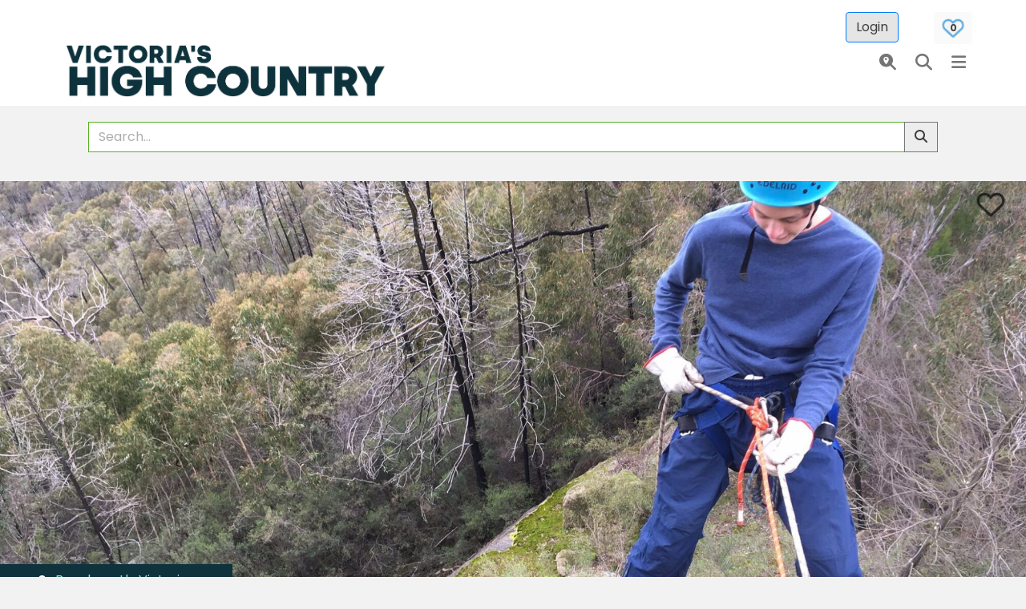

--- FILE ---
content_type: text/html; charset=UTF-8
request_url: https://sandbox.rdp.tourismnortheast.com.au/listing/abseil-beechworth/
body_size: 19236
content:
<!DOCTYPE html>
<html lang="en-AU">
<head>
<meta charset="UTF-8" />
<meta name='viewport' content='width=device-width, initial-scale=1.0' />
<meta http-equiv='X-UA-Compatible' content='IE=edge' />
<link rel="profile" href="https://gmpg.org/xfn/11" />
<meta name='robots' content='noindex, nofollow' />
	<style>img:is([sizes="auto" i], [sizes^="auto," i]) { contain-intrinsic-size: 3000px 1500px }</style>
	
	<!-- This site is optimized with the Yoast SEO Premium plugin v25.5 (Yoast SEO v25.8) - https://yoast.com/wordpress/plugins/seo/ -->
	<title>Abseil Beechworth - Sandbox</title>
	<script type="application/ld+json" class="yoast-schema-graph">{"@context":"https://schema.org","@graph":[{"@type":"WebPage","@id":"https://sandbox.rdp.tourismnortheast.com.au/listing/abseil-beechworth/","url":"https://sandbox.rdp.tourismnortheast.com.au/listing/abseil-beechworth/","name":"Abseil Beechworth - Sandbox","isPartOf":{"@id":"https://sandbox.rdp.tourismnortheast.com.au/#website"},"primaryImageOfPage":{"@id":"https://sandbox.rdp.tourismnortheast.com.au/listing/abseil-beechworth/#primaryimage"},"image":{"@id":"https://sandbox.rdp.tourismnortheast.com.au/listing/abseil-beechworth/#primaryimage"},"thumbnailUrl":"https://sandbox.rdp.tourismnortheast.com.au/wp-content/uploads/sites/69/atdw-AU0035919-5e128021235b46f6701ee818-5e12820ac5e05f34378d2977.jpg","datePublished":"2022-02-07T18:49:22+00:00","dateModified":"2023-12-11T18:36:58+00:00","breadcrumb":{"@id":"https://sandbox.rdp.tourismnortheast.com.au/listing/abseil-beechworth/#breadcrumb"},"inLanguage":"en-AU","potentialAction":[{"@type":"ReadAction","target":["https://sandbox.rdp.tourismnortheast.com.au/listing/abseil-beechworth/"]}]},{"@type":"ImageObject","inLanguage":"en-AU","@id":"https://sandbox.rdp.tourismnortheast.com.au/listing/abseil-beechworth/#primaryimage","url":"https://sandbox.rdp.tourismnortheast.com.au/wp-content/uploads/sites/69/atdw-AU0035919-5e128021235b46f6701ee818-5e12820ac5e05f34378d2977.jpg","contentUrl":"https://sandbox.rdp.tourismnortheast.com.au/wp-content/uploads/sites/69/atdw-AU0035919-5e128021235b46f6701ee818-5e12820ac5e05f34378d2977.jpg","width":2048,"height":1536},{"@type":"BreadcrumbList","@id":"https://sandbox.rdp.tourismnortheast.com.au/listing/abseil-beechworth/#breadcrumb","itemListElement":[{"@type":"ListItem","position":1,"name":"Home","item":"https://sandbox.rdp.tourismnortheast.com.au/"},{"@type":"ListItem","position":2,"name":"Listings","item":"https://sandbox.rdp.tourismnortheast.com.au/listing/"},{"@type":"ListItem","position":3,"name":"Abseil Beechworth"}]},{"@type":"WebSite","@id":"https://sandbox.rdp.tourismnortheast.com.au/#website","url":"https://sandbox.rdp.tourismnortheast.com.au/","name":"Sandbox","description":"Just another RDP 2.0 site","potentialAction":[{"@type":"SearchAction","target":{"@type":"EntryPoint","urlTemplate":"https://sandbox.rdp.tourismnortheast.com.au/?s={search_term_string}"},"query-input":{"@type":"PropertyValueSpecification","valueRequired":true,"valueName":"search_term_string"}}],"inLanguage":"en-AU"}]}</script>
	<!-- / Yoast SEO Premium plugin. -->


<link rel='dns-prefetch' href='//sandbox.rdp.tourismnortheast.com.au' />
<link rel='dns-prefetch' href='//cdn.jsdelivr.net' />
<link rel='dns-prefetch' href='//unpkg.com' />
<link rel='dns-prefetch' href='//cdnjs.cloudflare.com' />
<link rel='dns-prefetch' href='//fonts.googleapis.com' />
<link href='https://fonts.gstatic.com' crossorigin rel='preconnect' />
<link rel="alternate" type="application/rss+xml" title="Sandbox &raquo; Feed" href="https://sandbox.rdp.tourismnortheast.com.au/feed/" />
<link rel="alternate" type="application/rss+xml" title="Sandbox &raquo; Comments Feed" href="https://sandbox.rdp.tourismnortheast.com.au/comments/feed/" />
<link rel="preload" href="https://sandbox.rdp.tourismnortheast.com.au/wp-content/plugins/bb-plugin/fonts/fontawesome/5.15.4/webfonts/fa-solid-900.woff2" as="font" type="font/woff2" crossorigin="anonymous">
<link rel="preload" href="https://sandbox.rdp.tourismnortheast.com.au/wp-content/plugins/bb-plugin/fonts/fontawesome/5.15.4/webfonts/fa-brands-400.woff2" as="font" type="font/woff2" crossorigin="anonymous">
<link rel="preload" href="https://sandbox.rdp.tourismnortheast.com.au/wp-content/plugins/bb-plugin/fonts/fontawesome/5.15.4/webfonts/fa-regular-400.woff2" as="font" type="font/woff2" crossorigin="anonymous">
<script>
window._wpemojiSettings = {"baseUrl":"https:\/\/s.w.org\/images\/core\/emoji\/16.0.1\/72x72\/","ext":".png","svgUrl":"https:\/\/s.w.org\/images\/core\/emoji\/16.0.1\/svg\/","svgExt":".svg","source":{"concatemoji":"https:\/\/sandbox.rdp.tourismnortheast.com.au\/wp-includes\/js\/wp-emoji-release.min.js?ver=6.8.3"}};
/*! This file is auto-generated */
!function(s,n){var o,i,e;function c(e){try{var t={supportTests:e,timestamp:(new Date).valueOf()};sessionStorage.setItem(o,JSON.stringify(t))}catch(e){}}function p(e,t,n){e.clearRect(0,0,e.canvas.width,e.canvas.height),e.fillText(t,0,0);var t=new Uint32Array(e.getImageData(0,0,e.canvas.width,e.canvas.height).data),a=(e.clearRect(0,0,e.canvas.width,e.canvas.height),e.fillText(n,0,0),new Uint32Array(e.getImageData(0,0,e.canvas.width,e.canvas.height).data));return t.every(function(e,t){return e===a[t]})}function u(e,t){e.clearRect(0,0,e.canvas.width,e.canvas.height),e.fillText(t,0,0);for(var n=e.getImageData(16,16,1,1),a=0;a<n.data.length;a++)if(0!==n.data[a])return!1;return!0}function f(e,t,n,a){switch(t){case"flag":return n(e,"\ud83c\udff3\ufe0f\u200d\u26a7\ufe0f","\ud83c\udff3\ufe0f\u200b\u26a7\ufe0f")?!1:!n(e,"\ud83c\udde8\ud83c\uddf6","\ud83c\udde8\u200b\ud83c\uddf6")&&!n(e,"\ud83c\udff4\udb40\udc67\udb40\udc62\udb40\udc65\udb40\udc6e\udb40\udc67\udb40\udc7f","\ud83c\udff4\u200b\udb40\udc67\u200b\udb40\udc62\u200b\udb40\udc65\u200b\udb40\udc6e\u200b\udb40\udc67\u200b\udb40\udc7f");case"emoji":return!a(e,"\ud83e\udedf")}return!1}function g(e,t,n,a){var r="undefined"!=typeof WorkerGlobalScope&&self instanceof WorkerGlobalScope?new OffscreenCanvas(300,150):s.createElement("canvas"),o=r.getContext("2d",{willReadFrequently:!0}),i=(o.textBaseline="top",o.font="600 32px Arial",{});return e.forEach(function(e){i[e]=t(o,e,n,a)}),i}function t(e){var t=s.createElement("script");t.src=e,t.defer=!0,s.head.appendChild(t)}"undefined"!=typeof Promise&&(o="wpEmojiSettingsSupports",i=["flag","emoji"],n.supports={everything:!0,everythingExceptFlag:!0},e=new Promise(function(e){s.addEventListener("DOMContentLoaded",e,{once:!0})}),new Promise(function(t){var n=function(){try{var e=JSON.parse(sessionStorage.getItem(o));if("object"==typeof e&&"number"==typeof e.timestamp&&(new Date).valueOf()<e.timestamp+604800&&"object"==typeof e.supportTests)return e.supportTests}catch(e){}return null}();if(!n){if("undefined"!=typeof Worker&&"undefined"!=typeof OffscreenCanvas&&"undefined"!=typeof URL&&URL.createObjectURL&&"undefined"!=typeof Blob)try{var e="postMessage("+g.toString()+"("+[JSON.stringify(i),f.toString(),p.toString(),u.toString()].join(",")+"));",a=new Blob([e],{type:"text/javascript"}),r=new Worker(URL.createObjectURL(a),{name:"wpTestEmojiSupports"});return void(r.onmessage=function(e){c(n=e.data),r.terminate(),t(n)})}catch(e){}c(n=g(i,f,p,u))}t(n)}).then(function(e){for(var t in e)n.supports[t]=e[t],n.supports.everything=n.supports.everything&&n.supports[t],"flag"!==t&&(n.supports.everythingExceptFlag=n.supports.everythingExceptFlag&&n.supports[t]);n.supports.everythingExceptFlag=n.supports.everythingExceptFlag&&!n.supports.flag,n.DOMReady=!1,n.readyCallback=function(){n.DOMReady=!0}}).then(function(){return e}).then(function(){var e;n.supports.everything||(n.readyCallback(),(e=n.source||{}).concatemoji?t(e.concatemoji):e.wpemoji&&e.twemoji&&(t(e.twemoji),t(e.wpemoji)))}))}((window,document),window._wpemojiSettings);
</script>
<link rel='stylesheet' id='icon-1654044070-css' href='https://sandbox.rdp.tourismnortheast.com.au/wp-content/uploads/sites/69/bb-plugin/icons/icon-1654044070/style.css?ver=2.9.2' media='all' />
<style id='wp-emoji-styles-inline-css'>

	img.wp-smiley, img.emoji {
		display: inline !important;
		border: none !important;
		box-shadow: none !important;
		height: 1em !important;
		width: 1em !important;
		margin: 0 0.07em !important;
		vertical-align: -0.1em !important;
		background: none !important;
		padding: 0 !important;
	}
</style>
<style id='wp-block-library-theme-inline-css'>
.wp-block-audio :where(figcaption){color:#555;font-size:13px;text-align:center}.is-dark-theme .wp-block-audio :where(figcaption){color:#ffffffa6}.wp-block-audio{margin:0 0 1em}.wp-block-code{border:1px solid #ccc;border-radius:4px;font-family:Menlo,Consolas,monaco,monospace;padding:.8em 1em}.wp-block-embed :where(figcaption){color:#555;font-size:13px;text-align:center}.is-dark-theme .wp-block-embed :where(figcaption){color:#ffffffa6}.wp-block-embed{margin:0 0 1em}.blocks-gallery-caption{color:#555;font-size:13px;text-align:center}.is-dark-theme .blocks-gallery-caption{color:#ffffffa6}:root :where(.wp-block-image figcaption){color:#555;font-size:13px;text-align:center}.is-dark-theme :root :where(.wp-block-image figcaption){color:#ffffffa6}.wp-block-image{margin:0 0 1em}.wp-block-pullquote{border-bottom:4px solid;border-top:4px solid;color:currentColor;margin-bottom:1.75em}.wp-block-pullquote cite,.wp-block-pullquote footer,.wp-block-pullquote__citation{color:currentColor;font-size:.8125em;font-style:normal;text-transform:uppercase}.wp-block-quote{border-left:.25em solid;margin:0 0 1.75em;padding-left:1em}.wp-block-quote cite,.wp-block-quote footer{color:currentColor;font-size:.8125em;font-style:normal;position:relative}.wp-block-quote:where(.has-text-align-right){border-left:none;border-right:.25em solid;padding-left:0;padding-right:1em}.wp-block-quote:where(.has-text-align-center){border:none;padding-left:0}.wp-block-quote.is-large,.wp-block-quote.is-style-large,.wp-block-quote:where(.is-style-plain){border:none}.wp-block-search .wp-block-search__label{font-weight:700}.wp-block-search__button{border:1px solid #ccc;padding:.375em .625em}:where(.wp-block-group.has-background){padding:1.25em 2.375em}.wp-block-separator.has-css-opacity{opacity:.4}.wp-block-separator{border:none;border-bottom:2px solid;margin-left:auto;margin-right:auto}.wp-block-separator.has-alpha-channel-opacity{opacity:1}.wp-block-separator:not(.is-style-wide):not(.is-style-dots){width:100px}.wp-block-separator.has-background:not(.is-style-dots){border-bottom:none;height:1px}.wp-block-separator.has-background:not(.is-style-wide):not(.is-style-dots){height:2px}.wp-block-table{margin:0 0 1em}.wp-block-table td,.wp-block-table th{word-break:normal}.wp-block-table :where(figcaption){color:#555;font-size:13px;text-align:center}.is-dark-theme .wp-block-table :where(figcaption){color:#ffffffa6}.wp-block-video :where(figcaption){color:#555;font-size:13px;text-align:center}.is-dark-theme .wp-block-video :where(figcaption){color:#ffffffa6}.wp-block-video{margin:0 0 1em}:root :where(.wp-block-template-part.has-background){margin-bottom:0;margin-top:0;padding:1.25em 2.375em}
</style>
<style id='classic-theme-styles-inline-css'>
/*! This file is auto-generated */
.wp-block-button__link{color:#fff;background-color:#32373c;border-radius:9999px;box-shadow:none;text-decoration:none;padding:calc(.667em + 2px) calc(1.333em + 2px);font-size:1.125em}.wp-block-file__button{background:#32373c;color:#fff;text-decoration:none}
</style>
<style id='safe-svg-svg-icon-style-inline-css'>
.safe-svg-cover{text-align:center}.safe-svg-cover .safe-svg-inside{display:inline-block;max-width:100%}.safe-svg-cover svg{fill:currentColor;height:100%;max-height:100%;max-width:100%;width:100%}

</style>
<style id='global-styles-inline-css'>
:root{--wp--preset--aspect-ratio--square: 1;--wp--preset--aspect-ratio--4-3: 4/3;--wp--preset--aspect-ratio--3-4: 3/4;--wp--preset--aspect-ratio--3-2: 3/2;--wp--preset--aspect-ratio--2-3: 2/3;--wp--preset--aspect-ratio--16-9: 16/9;--wp--preset--aspect-ratio--9-16: 9/16;--wp--preset--color--black: #000000;--wp--preset--color--cyan-bluish-gray: #abb8c3;--wp--preset--color--white: #ffffff;--wp--preset--color--pale-pink: #f78da7;--wp--preset--color--vivid-red: #cf2e2e;--wp--preset--color--luminous-vivid-orange: #ff6900;--wp--preset--color--luminous-vivid-amber: #fcb900;--wp--preset--color--light-green-cyan: #7bdcb5;--wp--preset--color--vivid-green-cyan: #00d084;--wp--preset--color--pale-cyan-blue: #8ed1fc;--wp--preset--color--vivid-cyan-blue: #0693e3;--wp--preset--color--vivid-purple: #9b51e0;--wp--preset--color--fl-heading-text: #333333;--wp--preset--color--fl-body-bg: #f2f2f2;--wp--preset--color--fl-body-text: #333333;--wp--preset--color--fl-accent: #2b7bb9;--wp--preset--color--fl-accent-hover: #428bca;--wp--preset--color--fl-topbar-bg: #ffffff;--wp--preset--color--fl-topbar-text: #000000;--wp--preset--color--fl-topbar-link: #428bca;--wp--preset--color--fl-topbar-hover: #428bca;--wp--preset--color--fl-header-bg: #ffffff;--wp--preset--color--fl-header-text: #000000;--wp--preset--color--fl-header-link: #428bca;--wp--preset--color--fl-header-hover: #428bca;--wp--preset--color--fl-nav-bg: #ffffff;--wp--preset--color--fl-nav-link: #428bca;--wp--preset--color--fl-nav-hover: #428bca;--wp--preset--color--fl-content-bg: #ffffff;--wp--preset--color--fl-footer-widgets-bg: #ffffff;--wp--preset--color--fl-footer-widgets-text: #000000;--wp--preset--color--fl-footer-widgets-link: #428bca;--wp--preset--color--fl-footer-widgets-hover: #428bca;--wp--preset--color--fl-footer-bg: #ffffff;--wp--preset--color--fl-footer-text: #000000;--wp--preset--color--fl-footer-link: #428bca;--wp--preset--color--fl-footer-hover: #428bca;--wp--preset--gradient--vivid-cyan-blue-to-vivid-purple: linear-gradient(135deg,rgba(6,147,227,1) 0%,rgb(155,81,224) 100%);--wp--preset--gradient--light-green-cyan-to-vivid-green-cyan: linear-gradient(135deg,rgb(122,220,180) 0%,rgb(0,208,130) 100%);--wp--preset--gradient--luminous-vivid-amber-to-luminous-vivid-orange: linear-gradient(135deg,rgba(252,185,0,1) 0%,rgba(255,105,0,1) 100%);--wp--preset--gradient--luminous-vivid-orange-to-vivid-red: linear-gradient(135deg,rgba(255,105,0,1) 0%,rgb(207,46,46) 100%);--wp--preset--gradient--very-light-gray-to-cyan-bluish-gray: linear-gradient(135deg,rgb(238,238,238) 0%,rgb(169,184,195) 100%);--wp--preset--gradient--cool-to-warm-spectrum: linear-gradient(135deg,rgb(74,234,220) 0%,rgb(151,120,209) 20%,rgb(207,42,186) 40%,rgb(238,44,130) 60%,rgb(251,105,98) 80%,rgb(254,248,76) 100%);--wp--preset--gradient--blush-light-purple: linear-gradient(135deg,rgb(255,206,236) 0%,rgb(152,150,240) 100%);--wp--preset--gradient--blush-bordeaux: linear-gradient(135deg,rgb(254,205,165) 0%,rgb(254,45,45) 50%,rgb(107,0,62) 100%);--wp--preset--gradient--luminous-dusk: linear-gradient(135deg,rgb(255,203,112) 0%,rgb(199,81,192) 50%,rgb(65,88,208) 100%);--wp--preset--gradient--pale-ocean: linear-gradient(135deg,rgb(255,245,203) 0%,rgb(182,227,212) 50%,rgb(51,167,181) 100%);--wp--preset--gradient--electric-grass: linear-gradient(135deg,rgb(202,248,128) 0%,rgb(113,206,126) 100%);--wp--preset--gradient--midnight: linear-gradient(135deg,rgb(2,3,129) 0%,rgb(40,116,252) 100%);--wp--preset--font-size--small: 13px;--wp--preset--font-size--medium: 20px;--wp--preset--font-size--large: 36px;--wp--preset--font-size--x-large: 42px;--wp--preset--spacing--20: 0.44rem;--wp--preset--spacing--30: 0.67rem;--wp--preset--spacing--40: 1rem;--wp--preset--spacing--50: 1.5rem;--wp--preset--spacing--60: 2.25rem;--wp--preset--spacing--70: 3.38rem;--wp--preset--spacing--80: 5.06rem;--wp--preset--shadow--natural: 6px 6px 9px rgba(0, 0, 0, 0.2);--wp--preset--shadow--deep: 12px 12px 50px rgba(0, 0, 0, 0.4);--wp--preset--shadow--sharp: 6px 6px 0px rgba(0, 0, 0, 0.2);--wp--preset--shadow--outlined: 6px 6px 0px -3px rgba(255, 255, 255, 1), 6px 6px rgba(0, 0, 0, 1);--wp--preset--shadow--crisp: 6px 6px 0px rgba(0, 0, 0, 1);}:where(.is-layout-flex){gap: 0.5em;}:where(.is-layout-grid){gap: 0.5em;}body .is-layout-flex{display: flex;}.is-layout-flex{flex-wrap: wrap;align-items: center;}.is-layout-flex > :is(*, div){margin: 0;}body .is-layout-grid{display: grid;}.is-layout-grid > :is(*, div){margin: 0;}:where(.wp-block-columns.is-layout-flex){gap: 2em;}:where(.wp-block-columns.is-layout-grid){gap: 2em;}:where(.wp-block-post-template.is-layout-flex){gap: 1.25em;}:where(.wp-block-post-template.is-layout-grid){gap: 1.25em;}.has-black-color{color: var(--wp--preset--color--black) !important;}.has-cyan-bluish-gray-color{color: var(--wp--preset--color--cyan-bluish-gray) !important;}.has-white-color{color: var(--wp--preset--color--white) !important;}.has-pale-pink-color{color: var(--wp--preset--color--pale-pink) !important;}.has-vivid-red-color{color: var(--wp--preset--color--vivid-red) !important;}.has-luminous-vivid-orange-color{color: var(--wp--preset--color--luminous-vivid-orange) !important;}.has-luminous-vivid-amber-color{color: var(--wp--preset--color--luminous-vivid-amber) !important;}.has-light-green-cyan-color{color: var(--wp--preset--color--light-green-cyan) !important;}.has-vivid-green-cyan-color{color: var(--wp--preset--color--vivid-green-cyan) !important;}.has-pale-cyan-blue-color{color: var(--wp--preset--color--pale-cyan-blue) !important;}.has-vivid-cyan-blue-color{color: var(--wp--preset--color--vivid-cyan-blue) !important;}.has-vivid-purple-color{color: var(--wp--preset--color--vivid-purple) !important;}.has-black-background-color{background-color: var(--wp--preset--color--black) !important;}.has-cyan-bluish-gray-background-color{background-color: var(--wp--preset--color--cyan-bluish-gray) !important;}.has-white-background-color{background-color: var(--wp--preset--color--white) !important;}.has-pale-pink-background-color{background-color: var(--wp--preset--color--pale-pink) !important;}.has-vivid-red-background-color{background-color: var(--wp--preset--color--vivid-red) !important;}.has-luminous-vivid-orange-background-color{background-color: var(--wp--preset--color--luminous-vivid-orange) !important;}.has-luminous-vivid-amber-background-color{background-color: var(--wp--preset--color--luminous-vivid-amber) !important;}.has-light-green-cyan-background-color{background-color: var(--wp--preset--color--light-green-cyan) !important;}.has-vivid-green-cyan-background-color{background-color: var(--wp--preset--color--vivid-green-cyan) !important;}.has-pale-cyan-blue-background-color{background-color: var(--wp--preset--color--pale-cyan-blue) !important;}.has-vivid-cyan-blue-background-color{background-color: var(--wp--preset--color--vivid-cyan-blue) !important;}.has-vivid-purple-background-color{background-color: var(--wp--preset--color--vivid-purple) !important;}.has-black-border-color{border-color: var(--wp--preset--color--black) !important;}.has-cyan-bluish-gray-border-color{border-color: var(--wp--preset--color--cyan-bluish-gray) !important;}.has-white-border-color{border-color: var(--wp--preset--color--white) !important;}.has-pale-pink-border-color{border-color: var(--wp--preset--color--pale-pink) !important;}.has-vivid-red-border-color{border-color: var(--wp--preset--color--vivid-red) !important;}.has-luminous-vivid-orange-border-color{border-color: var(--wp--preset--color--luminous-vivid-orange) !important;}.has-luminous-vivid-amber-border-color{border-color: var(--wp--preset--color--luminous-vivid-amber) !important;}.has-light-green-cyan-border-color{border-color: var(--wp--preset--color--light-green-cyan) !important;}.has-vivid-green-cyan-border-color{border-color: var(--wp--preset--color--vivid-green-cyan) !important;}.has-pale-cyan-blue-border-color{border-color: var(--wp--preset--color--pale-cyan-blue) !important;}.has-vivid-cyan-blue-border-color{border-color: var(--wp--preset--color--vivid-cyan-blue) !important;}.has-vivid-purple-border-color{border-color: var(--wp--preset--color--vivid-purple) !important;}.has-vivid-cyan-blue-to-vivid-purple-gradient-background{background: var(--wp--preset--gradient--vivid-cyan-blue-to-vivid-purple) !important;}.has-light-green-cyan-to-vivid-green-cyan-gradient-background{background: var(--wp--preset--gradient--light-green-cyan-to-vivid-green-cyan) !important;}.has-luminous-vivid-amber-to-luminous-vivid-orange-gradient-background{background: var(--wp--preset--gradient--luminous-vivid-amber-to-luminous-vivid-orange) !important;}.has-luminous-vivid-orange-to-vivid-red-gradient-background{background: var(--wp--preset--gradient--luminous-vivid-orange-to-vivid-red) !important;}.has-very-light-gray-to-cyan-bluish-gray-gradient-background{background: var(--wp--preset--gradient--very-light-gray-to-cyan-bluish-gray) !important;}.has-cool-to-warm-spectrum-gradient-background{background: var(--wp--preset--gradient--cool-to-warm-spectrum) !important;}.has-blush-light-purple-gradient-background{background: var(--wp--preset--gradient--blush-light-purple) !important;}.has-blush-bordeaux-gradient-background{background: var(--wp--preset--gradient--blush-bordeaux) !important;}.has-luminous-dusk-gradient-background{background: var(--wp--preset--gradient--luminous-dusk) !important;}.has-pale-ocean-gradient-background{background: var(--wp--preset--gradient--pale-ocean) !important;}.has-electric-grass-gradient-background{background: var(--wp--preset--gradient--electric-grass) !important;}.has-midnight-gradient-background{background: var(--wp--preset--gradient--midnight) !important;}.has-small-font-size{font-size: var(--wp--preset--font-size--small) !important;}.has-medium-font-size{font-size: var(--wp--preset--font-size--medium) !important;}.has-large-font-size{font-size: var(--wp--preset--font-size--large) !important;}.has-x-large-font-size{font-size: var(--wp--preset--font-size--x-large) !important;}
:where(.wp-block-post-template.is-layout-flex){gap: 1.25em;}:where(.wp-block-post-template.is-layout-grid){gap: 1.25em;}
:where(.wp-block-columns.is-layout-flex){gap: 2em;}:where(.wp-block-columns.is-layout-grid){gap: 2em;}
:root :where(.wp-block-pullquote){font-size: 1.5em;line-height: 1.6;}
</style>
<link rel='stylesheet' id='rdp-extras-front-css-css' href='https://sandbox.rdp.tourismnortheast.com.au/wp-content/plugins/rdp-date-range-builder/assets/css/front.css?ver=1.3.4' media='all' />
<link rel='stylesheet' id='font-awesome-5-css' href='https://sandbox.rdp.tourismnortheast.com.au/wp-content/plugins/bb-plugin/fonts/fontawesome/5.15.4/css/all.min.css?ver=2.9.2' media='all' />
<link rel='stylesheet' id='font-awesome-css' href='https://sandbox.rdp.tourismnortheast.com.au/wp-content/plugins/bb-plugin/fonts/fontawesome/5.15.4/css/v4-shims.min.css?ver=2.9.2' media='all' />
<link rel='stylesheet' id='bootstrap-lib-css' href='https://cdn.jsdelivr.net/npm/bootstrap@4.6.1/dist/css/bootstrap.min.css' media='all' />
<link rel='stylesheet' id='font-awesome_css-css' href='https://cdnjs.cloudflare.com/ajax/libs/font-awesome/6.2.0/css/all.min.css' media='all' />
<link rel='stylesheet' id='VHC_WISHLIST2_css-css' href='https://sandbox.rdp.tourismnortheast.com.au/wp-content/plugins/VHC-wishlist2//assets/vhc_wishlist.css?ver=240826-20449' media='all' />
<link rel='stylesheet' id='fl-builder-layout-bundle-6bc3f54c61dd26233985e87a06b0c367-css' href='https://sandbox.rdp.tourismnortheast.com.au/wp-content/uploads/sites/69/bb-plugin/cache/6bc3f54c61dd26233985e87a06b0c367-layout-bundle.css?ver=2.9.2-1.5.1' media='all' />
<link rel='stylesheet' id='jquery-magnificpopup-css' href='https://sandbox.rdp.tourismnortheast.com.au/wp-content/plugins/bb-plugin/css/jquery.magnificpopup.min.css?ver=2.9.2' media='all' />
<link rel='stylesheet' id='bootstrap-4-css' href='https://sandbox.rdp.tourismnortheast.com.au/wp-content/themes/bb-theme/css/bootstrap-4.min.css?ver=1.7.15.3' media='all' />
<link rel='stylesheet' id='fl-automator-skin-css' href='https://sandbox.rdp.tourismnortheast.com.au/wp-content/uploads/sites/69/bb-theme/skin-6710ddc422567.css?ver=1.7.15.3' media='all' />
<link rel='stylesheet' id='pp-animate-css' href='https://sandbox.rdp.tourismnortheast.com.au/wp-content/plugins/bbpowerpack/assets/css/animate.min.css?ver=3.5.1' media='all' />
<link rel='stylesheet' id='fl-builder-google-fonts-6c9c07176b0a4ec7dbe40c49c84f04c2-css' href='//fonts.googleapis.com/css?family=Poppins%3A300%2C400%2C700%2C400&#038;ver=6.8.3' media='all' />
<script src="https://sandbox.rdp.tourismnortheast.com.au/wp-content/plugins/VHC-login-registration//assets/vhc_logCheck.js?ver=250602-05946" id="VHC_logCheck-js"></script>
<script src="https://sandbox.rdp.tourismnortheast.com.au/wp-includes/js/jquery/jquery.min.js?ver=3.7.1" id="jquery-core-js"></script>
<script src="https://sandbox.rdp.tourismnortheast.com.au/wp-includes/js/jquery/jquery-migrate.min.js?ver=3.4.1" id="jquery-migrate-js"></script>
<script src="https://unpkg.com/dexie/dist/dexie.min.js" id="dexie-lib-js"></script>
<link rel="https://api.w.org/" href="https://sandbox.rdp.tourismnortheast.com.au/wp-json/" /><link rel="alternate" title="JSON" type="application/json" href="https://sandbox.rdp.tourismnortheast.com.au/wp-json/wp/v2/listing/202717" /><link rel="EditURI" type="application/rsd+xml" title="RSD" href="https://sandbox.rdp.tourismnortheast.com.au/xmlrpc.php?rsd" />
<meta name="generator" content="WordPress 6.8.3" />
<link rel='shortlink' href='https://sandbox.rdp.tourismnortheast.com.au/?p=202717' />
<link rel="alternate" title="oEmbed (JSON)" type="application/json+oembed" href="https://sandbox.rdp.tourismnortheast.com.au/wp-json/oembed/1.0/embed?url=https%3A%2F%2Fsandbox.rdp.tourismnortheast.com.au%2Flisting%2Fabseil-beechworth%2F" />
<link rel="alternate" title="oEmbed (XML)" type="text/xml+oembed" href="https://sandbox.rdp.tourismnortheast.com.au/wp-json/oembed/1.0/embed?url=https%3A%2F%2Fsandbox.rdp.tourismnortheast.com.au%2Flisting%2Fabseil-beechworth%2F&#038;format=xml" />
		<script>
			var bb_powerpack = {
				search_term: '',
				version: '2.36.4',
				getAjaxUrl: function() { return atob( 'aHR0cHM6Ly9zYW5kYm94LnJkcC50b3VyaXNtbm9ydGhlYXN0LmNvbS5hdS93cC1hZG1pbi9hZG1pbi1hamF4LnBocA==' ); },
				callback: function() {}
			};
		</script>
		<style>.recentcomments a{display:inline !important;padding:0 !important;margin:0 !important;}</style><!-- adding v2 things --> <link rel="canonical"  href="https://www.victoriashighcountry.com.au/listing/abseil-beechworth" />		<style id="wp-custom-css">
			h1, .h1 {
	color:unset;
  font-size: 36px;
    line-height: 90%;
 
	font-weight: 800;
}
h2, .h2 {
	color:unset;
    font-size: 36px;
    line-height: 90%;
	
    font-weight: 300;
}
h3, .h3 {
	color:unset;
   
    line-height: 90%;
	
    font-weight: 800;
}

h4, .h4 {
	color:unset;
  font-size: 34px;
    line-height: 90%;
	
    font-weight:550;
}
h5, .h5 {
	color:unset;
    font-size: 32px;
    line-height: 90%;
    font-weight:300;
}
h6, .h6 {
	color:unset;
    font-size: 20px;
    line-height: 90%;
    font-weight:800;
}
h7, .h7 {
	color:unset;
    font-size: 20px;
    line-height: 90%;
    font-weight:300;
}
@media (min-width: 576px) {
  h1, .h1 {
    font-size:38px; 
  }
  h2, .h2 {
    font-size:38px; 
  }
  h3, .h3 {
    font-size: 34px;
  }
  h4, .h4 {
    font-size: 34px;
    }
  h5, .h5 {
      font-size: 34px;
 }
  h6, .h6 {
      font-size: 20px;
  }
  h7, .h7 {
    font-size: 20px;
  }
}
  @media (min-width: 768px) {
  
    h1, .h1 {
      font-size:40px; 
    }
    h2, .h2 {
      font-size:40px; 
    }
    h3, .h3 {
      font-size: 36px;
    }
    h4, .h4 {
      font-size: 36px;
      }
    h5, .h5 {
        font-size: 34px;
   }
    h6, .h6 {
        font-size: 22px;
    }
    h7, .h7 {
      font-size: 22px;
    }
  }
  @media (min-width: 992px) {
  
    h1, .h1 {
      font-size:44px; 
    }
    h2, .h2 {
      font-size:44px; 
    }
    h3, .h3 {
      font-size: 36px;
    }
    h4, .h4 {
      font-size: 36px;
      }
    h5, .h5 {
        font-size: 34px;
   }
    h6, .h6 {
        font-size: 22px;
    }
    h7, .h7 {
      font-size: 22px;
    }
  }
  @media (min-width: 1200px) {
 
    h1, .h1 {
      font-size:44px; 
    }
    h2, .h2 {
      font-size:44px; 
    }
    h3, .h3 {
      font-size: 36px;
    }
    h4, .h4 {
      font-size: 36px;
      }
    h5, .h5 {
        font-size: 34px;
   }
    h6, .h6 {
        font-size: 22px;
    }
    h7, .h7 {
      font-size: 22px;
    }
  }
  @media (min-width: 1400px) {

  }
.body-large{
	font-size: 16px;
   
    font-weight:600;
} 
.call-to-action {
    font-size: 16px;
    line-height: 90%;
    font-weight:600;
}
.caption {
    font-size: 14px;
    line-height: 90%;
    font-weight:300;
}
.block_link{
	font-size: 12px;
   
    font-weight:450;
}
.p-4 {
  padding: 1.875rem !important;
}

.pt-4,
.py-4 {
  padding-top: 1.875rem !important;
}

.pb-4,
.py-4 {
  padding-bottom: 1.875rem !important;
}

.p-lg-4 {
    padding: 1.875rem !important;
  }
  .pt-lg-4,
  .py-lg-4 {
    padding-top: 1.875rem !important;
  }
 .pb-lg-4,
  .py-lg-4 {
    padding-bottom: 1.875rem !important;
  }
.p-md-4 {
    padding: 1.875rem !important;
  }
  .pt-md-4,
  .py-md-4 {
    padding-top: 1.875rem !important;
  }
 .pb-md-4,
  .py-md-4 {
    padding-bottom: 1.875rem !important;
  }
.link-unstyled, 
.link-unstyled:link{
  color: inherit;
  text-decoration: inherit;
}
.link-unstyled:hover {
  color: inherit;
  text-decoration:underline;
}
.icon-Tripadvisor:before {
  content: "\e900";
}		</style>
		<link rel="stylesheet" href="https://sandbox.rdp.tourismnortheast.com.au/wp-content/themes/karl-sandbox/style.css" /></head>
<body class="wp-singular listing-template-default single single-listing postid-202717 wp-theme-bb-theme wp-child-theme-karl-sandbox fl-builder-2-9-2 fl-themer-1-5-1 fl-theme-1-7-15-3 fl-no-js listing-type-tour listing-abseil-beechworth fl-theme-builder-singular fl-theme-builder-singular-listings_template fl-theme-builder-header fl-theme-builder-header-test_header fl-theme-builder-footer fl-theme-builder-footer-footer_option1 fl-framework-bootstrap-4 fl-preset-default fl-full-width fl-scroll-to-top fl-search-active vhc-reg-class-nologin" itemscope="itemscope" itemtype="https://schema.org/WebPage">
<a aria-label="Skip to content" class="fl-screen-reader-text" href="#fl-main-content">Skip to content</a><div class="fl-page">
	<header class="fl-builder-content fl-builder-content-215110 fl-builder-global-templates-locked" data-post-id="215110" data-type="header" data-sticky="0" data-sticky-on="" data-sticky-breakpoint="medium" data-shrink="0" data-overlay="0" data-overlay-bg="transparent" data-shrink-image-height="50px" role="banner" itemscope="itemscope" itemtype="http://schema.org/WPHeader"><div class="fl-row fl-row-full-width fl-row-bg-color fl-node-evk594oyxpuz fl-row-default-height fl-row-align-center" data-node="evk594oyxpuz">
	<div class="fl-row-content-wrap">
								<div class="fl-row-content fl-row-fixed-width fl-node-content">
		
<div class="fl-col-group fl-node-1ax47sph2uok fl-col-group-equal-height fl-col-group-align-top" data-node="1ax47sph2uok">
			<div class="fl-col fl-node-tl4m6fi5k12c fl-col-bg-color" data-node="tl4m6fi5k12c">
	<div class="fl-col-content fl-node-content"><div class="fl-module fl-module-VHC-login_registration-beavermodule fl-node-y3khgblwr6d8" data-node="y3khgblwr6d8">
	<div class="fl-module-content fl-node-content">
		<div class="d-flex justify-content-end">
<button type="button" class="btn btn-primary top-login-button" data-toggle="modal" data-target="#Login-Modaly3khgblwr6d8" data-modid="y3khgblwr6d8" data-mid="7a2d8" style="
   color:#3f3f3f;
   font-size: 16px;
   background-color: rgba(214,214,214,0.64);
   ">Login</button>


<div class="modal fade" id="Login-Modaly3khgblwr6d8" tabindex="-1" aria-labelledby="ModalLabely3khgblwr6d8" aria-hidden="true" >
  <div class="modal-dialog modal-dialog-centered modal-dialog-scrollable" style="min-height:fit-content;">
    <div class="modal-content">
      <div class="modal-header">
        <h7 class="modal-title" id="ModalLabely3khgblwr6d8">Login</h7>
        <button type="button" class="close" data-dismiss="modal" aria-label="Close">
          <span aria-hidden="true">&times;</span>
        </button>
      </div>
      <div id="modal-bodyy3khgblwr6d8" class="modal-body">
       <div class="carousel-inner">
          <div class="alert alert-info d-none" role="alert" data-notice="alert">
         ..
    </div>
<form id="loginformy3khgblwr6d8"  class="carousel-item active">
		<input type="hidden" name="stage" value="Login_7a2d8" />
      <div class="form-group" for="email_area">
        <label for="InputEmail1">Email address</label>
        <input type="email" name="user_email" class="form-control" id="InputEmail1" aria-describedby="emailHelp" placeholder="me@email.com" required>
        <small id="emailHelp" class="form-text text-muted">We'll never share your email with anyone else.</small>
      </div>
      <div class="form-group" for="password_area">
        <label for="InputPassword0">Password</label>
        <input type="password" name="user_password" class="form-control" id="InputPassword0" required>
        
        <div class="alert alert-warning   justify-content-end   d-none" role="alert" data-alterkey="lst_7a2d8">
            
        </div>

      </div>
    
  <button type="submit" class="btn btn-primary-outline btn-small float-right " data-type="log" >Login</button>
  
</form>
          <form id="setupformy3khgblwr6d8"  class="carousel-item">
		<input type="hidden" name="stage" value="reg_7a2d8" />
    <input id="signupblog" type="hidden" name="signup_for" value="wishlist" />
  <div class="form-group">
    <label for="name">Name</label>
    
    <input name="name" type="text" id="name" value="" autocapitalize="none" autocorrect="off" maxlength="60"  aria-describedby="nameHelp" placeholder="Jain farstrider" required>
    <small id="nameHelp" class="form-text text-muted">
    Pop your name in, or what you would like to be called
    </small>
  </div>
  <div class="form-group">
    <label for="InputEmail1">Email address</label>
    <input name="email" type="email" class="form-control" id="InputEmail1" aria-describedby="emailHelp" placeholder="me@email.com" autocomplete="username" required>
    <small id="emailHelp" class="form-text text-muted">This your email, check it is correct and we promise not share it with anyone.</small>
  </div>
  <div class="form-group">
    <label for="InputPassword1">Password</label>
    <input name="password" type="password" class="form-control" id="InputPassword1" aria-describedby="passwordHelpBlock" required>
    <small id="passwordHelpBlock" class="form-text text-muted">
  Your password must be 8-20 characters long, contain letters and numbers, and must not contain spaces, special characters, or emoji.
    </small>
  </div>
  <div class="form-group">

    <div class="form-check form-check-inline">
      <input name="email_confirmed" class="form-check-input" type="checkbox" id="inlineCheckbox_email_check" value="email_confirmed" required>
      <label class="form-check-label" for="inlineCheckbox_email_check">Is your email above correct</label>
    </div>
    <button type="submit" class="btn btn-primary-outline btn-small float-right" data-type="sub">Submit</button>
  </div>
  <div class="p-2" style="font-size:9px;">
                  By continuing you agree to our
                  <a href="">conditions of use</a> and to the collection of your personal information under our
                  <a href="">privacy policy</a>
  </div>
</form>


        </div>
      </div>
      <div class="modal-footer">
       <button type="button" class="btn btn-light btn-sm" data-doaction="logout">logout</button>
       <button type="button" class="btn btn-light btn-sm logintoggle p-1" style="font-size:10px;" ><i class="fa-solid fa-caret-right px-2"></i></button>
      </div>
       <div id="LoginLoadOverlay" class="w-100 d-none" style="position: absolute;top: 0;height: 100%;background: rgba(255, 255, 255, 0.52);left: 0;">
				<div class="d-flex justify-content-center" style="/*! height: 100%; */top: 50%;position: relative;">
					<div class="spinner-border" role="status" style="opacity: .5;">
						<span class="sr-only">Loading...</span>
					</div>
				</div>

		</div>
    </div>
  </div>
</div>

</div>

    <script>
    vhc_login_toggle_words=["Login","Signed in"];
    vhc_login_heading_words=["Login","Sign up"];
    </script>	</div>
</div>
</div>
</div>
			<div class="fl-col fl-node-6bmjgxucqaev fl-col-bg-color fl-col-small" data-node="6bmjgxucqaev">
	<div class="fl-col-content fl-node-content"><div class="fl-module fl-module-VHC_Wishlist_module2.0 fl-node-hvryouja0nsb" data-node="hvryouja0nsb">
	<div class="fl-module-content fl-node-content">
		<div class=" " >
    <div id="VHC_LOVE_P" class="dropdown ml-auto dropleft d-flex justify-content-end" data-vhcwishlist="toggle" data-closable="true" data-wishtype="container">
        <button id="VHC_LOVE" class="btn btn-link text-decoration-none  border-0 dropdown-toggle vhc_dropdown-toggle p-1"
            data-toggle="dropdown" style="color:#424242; background-color:rgba(20,20,20,0.02)" type="button"
            title="Love it, click it, save it" aria-expanded="false">
            <span data-placement="left" title="Love it, click it, save it" style="color:#424242;">
                
                <span class="fa-stack fa-1x">
                     <span id="vhc_wish_counter" class="badge badge-light "
                        style="background-color: rgba(20,20,20,0.02); color:#424242; z-index:1"></span>                     <i style="--fa-animation-duration: 8s; --fa-beat-scale: 1.05; --fa-beat-fade-opacity: 0.7; font-size: 24px; color:#5face2;"
                        class="fa-regular fa-heart fa-stack-1x  fa-beat-fade"></i>
                </span>
            </span>
        </button>
    
    <div id="VHC_LOVE_MENU" class="dropdown-menu  px-2  overflow-auto" style="max-height:500px; max-width:360px; min-width:320px; margin-top:35px;"
        data-wishtype="Menucontainer">
        <div class="btn-toolbar" role="toolbar" aria-label="Wish share options">
            <div class="btn-group  w-100" role="group" aria-label="First group">
                <button id="vhc_my_wishlist" type="button" class=" btn btn-outline-info" aria-label="View my list" data-toggle="tooltip"
                    data-placement="bottom" title="View my list">
                    <i class="fa-solid fa-list-ul pr-1"></i>View list
                </button>
                <button id="vhc_wish_sharelist" type="button" class="btn btn-outline-info" aria-label="Share your list"
                    data-toggle="tooltip" data-placement="bottom" title="Share your list" data-vhcwishbutton="copy_page">
                    Copy link<i class="fa-solid fa-link pl-1"></i>
                </button>


            </div>
        </div>
        <button id="VHC_TAGS" class="btn btn-outline-info btn-block btn-sm p-1 mt-2" style="font-size:x-small;" aria-label="List tags"
            type="button" data-toggle="collapse" data-target="#Wishlist_tags" aria-expanded="false" aria-controls="Wishlist_tags">
            Tags:
        </button>

        <div class="collapse p-2 bg-light row mx-auto" id="Wishlist_tags" style="position:relative">
            <div id="tags_name_box_small" data-wishtype="tags_name_box"
                style="position: absolute;background-color: rgba(255,255,255,.85);width: 63%;max-height: min-content; z-index:10;top: 11px;right: 40px;"
                class="p-2 shadow-sm row d-none">
                <button type="button" class="btn btn-outline-primary btn-sm p-0 col"><i class="fa-solid fa-caret-left"></i></button>
                <span id="new_tag2" class="col-10 px-0" contenteditable="true" style="width: 100%;display: block;"
                    data-wishtype="new_tag"></span>
            </div>
            <div class="col-11 tags-area px-1 " id="Wishlist_tags_area_small" data-wishtype="Wishlist_tags_area">

            </div>
            <div class="col-1 tools-area px-1 border-left">
                <div class=" center-text" style=" background-color:rgba(255,255,255,.2);" id="Wish-tag-plus_small"
                    data-wishtype="Wish-tag-plus"> <i class="fa-solid fa-plus p-2"></i></div>
                <div class=" center-text" style=" background-color:rgba(255,255,255,.2);" id="Wishtagbin_small" data-wishtype="Wishtagbin">
                    <i class="fa-solid fa-trash p-2"></i></div>
            </div>
        </div>

        <div class="inner_section p-0 mt-2" data-vhcwishlist="watch"></div>
        <div id="LoadOverlay" class="w-100 d-none"
            style="position: absolute;top: 0;height: 100%;background: rgba(255, 255, 255, 0.52);left: 0;">
            <div class="d-flex justify-content-center" style="/*! height: 100%; */top: 50%;position: relative;">
                <div class="spinner-border" role="status" style="opacity: .5;">
                    <span class="sr-only">Loading...</span>
                </div>
            </div>

        </div>
        <div id="Inner_notice" class=" w-100 p-2 mt-3 d-none"
            style="position: fixed; top: 11%; left: 0; z-index: 99999; font-size: 12x;  background-color: rgba(10,10,10,.3); text-align: center;">
            <div class=" p-2 w-auto" role="alert" style="font-size: 12px;  background-color: rgba(255,255,255,.8); text-align: center;">
                <div id="Inner_Notice_text" class="text-center"></div>
            </div>
        </div>
    </div>

</div>

    <div id="Notice_area" class=" w-100 p-4 d-none"
        style="position: fixed; top: 11%; left: 0; z-index: 99999; font-size: 25px;  background-color: rgba(10,10,10,.7); text-align: center;">
        <div class="alert alert-warning p-1 w-auto" role="alert" style="">
            <button id="Notice_close" type="button" class="close" aria-label="Close">
                <span aria-hidden="true">&times;</span>
            </button>
            <div id="Notice_text" class="text-center"></div>
        </div>
    </div>


</div>

    <script>
    var vhc_wish_setup_hvryouja0nsb={"loader":"https:\/\/sandbox.rdp.tourismnortheast.com.au\/wp-content\/plugins\/VHC-wishlist2\/\/assets\/Spin-1s-200px.gif","server_time":1769699869,"share_id":null,"hcx_path":"","big_wishlist_path":"https:\/\/sandbox.rdp.tourismnortheast.com.au\/page-of-lists\/","testtime":1769699869.014572};
    var wishmodID="hvryouja0nsb";
    var drop_template=`<div id="Listing-{{ID}}" data-wishtype="Listing-{{ID}}" class="dropdown-item3 p-1 border dropdown-item-wishlist"  aria-label="wishlist item">	<div class="media">		<a href="{{url}}" class=" pr-2 align-self-center" style="width:50px; height:40px;"><img decoding="async" src="{{img}}" role="img" alt="Photo of {{title}}"  aria-label="Photo of {{title}}" style="width:50px; height:40px; object-fit: cover;"></a>		<div class="media-body align-self-center">			<a href="{{url}}"><span class="lead text-truncate d-inline-block"  style="width: 200px;">{{title}}</span></a>		</div>		<button type="button" class="btn btn-sm btn-outline-light border-0  px-2 py-2 text-muted align-self-center " style="background-color:rgba(255,255,255,0);" data-toggle="tooltip" data-placement="top" title="Delete from wish list" data-vhcwishlist="toggle" data-vhcwishlistid={{ID}}>			<i class="fa-regular fa-circle-xmark fa-lg px-1 py-0 mb-0 "></i>		</button>			</div>	<div class="row mx-auto mt-2 mx-1" style="background-color: rgba(150,100,100,.1);">		<div id="tags-area1-{{item_id}}" data-itemid="{{item_id}}" data-wishtype="tags-area-{{item_id}}" class="p-1 py-3 badge-drop-area bgtext w-100 flex-wrap d-flex" style="min-height:20px;">					</div>		</div>			</div>`;
    var tag_template=`<span data-tagid="{{tag_id}}" class="badge badge-light-tags mx-1 wish-tag text-truncate" draggable="true" style="cursor: copy; max-width:100px;">{{tag_title}}</span>`;
    </script><script src="https://sandbox.rdp.tourismnortheast.com.au/wp-content/plugins/VHC-wishlist2/assets/drag-drop-touch.esm.js?autoload" type="module"></script>	</div>
</div>
</div>
</div>
	</div>

<div class="fl-col-group fl-node-p0fcziaedh5j fl-col-group-equal-height fl-col-group-align-center fl-col-group-custom-width" data-node="p0fcziaedh5j">
			<div class="fl-col fl-node-41qa6fru0kbe fl-col-bg-color fl-col-small-custom-width" data-node="41qa6fru0kbe">
	<div class="fl-col-content fl-node-content"><div class="fl-module fl-module-html fl-node-iul4z3ahk1ct" data-node="iul4z3ahk1ct">
	<div class="fl-module-content fl-node-content">
		<div class="fl-html">
	<div class="row mx-auto justify-content-between">
    <div class="col-6 col-lg">
        <div class="fl-photo-content fl-photo-img-png" style="max-width:400px;">
                <a href="/" target="_self" itemprop="url">
                <img decoding="async" loading="lazy" class="fl-photo-img wp-image-236098 size-full" src="https://www.victoriashighcountry.com.au/wp-content/uploads/sites/65/VHC-Logo-Horizontal-DarkGreen-v2.png" alt="VHC-Logo-Horizontal-DarkGreen-v2" itemprop="image" data-no-lazy="1" srcset="https://www.victoriashighcountry.com.au/wp-content/uploads/sites/65/VHC-Logo-Horizontal-DarkGreen-v2.png 847w, https://www.victoriashighcountry.com.au/wp-content/uploads/sites/65/VHC-Logo-Horizontal-DarkGreen-v2-512x85.png 512w" sizes="auto, (max-width: 847px) 100vw, 847px" title="VHC-Logo-Horizontal-DarkGreen-v2" width="847" height="141">
                </a>
        </div>
    </div>
     <div class="col col-md-auto px-1 px-lg-2">
        <a href="/hcx?utm_source=vhcweb&amp;utm_medium=hdricon" target="_self" class="fl-button px-0" role="button">
<i class="fl-button-icon fl-button-icon-after fas fa-magnifying-glass-location" aria-hidden="true"></i>
</a>
    </div>
     <div class="col col-md-auto px-1 px-lg-2">
        <a href="JavaScript:void(0);" target="_self" class="fl-button px-0" role="button">
<i class="fl-button-icon fl-button-icon-after fas fa-search" aria-hidden="true"></i>
</a>
    </div>
         
     <div class="col col-md-auto px-1 px-lg-2">
        <a href="JavaScript:void(0);" target="_self" class="fl-button px-0" role="button">
<i class="fl-button-icon fl-button-icon-after fas fa-bars" aria-hidden="true"></i>
</a>
    </div>
    
    
    
</div></div>
	</div>
</div>
</div>
</div>
	</div>
		</div>
	</div>
</div>
<div class="fl-row fl-row-fixed-width fl-row-bg-none fl-node-zya6cudl4omv fl-row-default-height fl-row-align-center" data-node="zya6cudl4omv">
	<div class="fl-row-content-wrap">
								<div class="fl-row-content fl-row-fixed-width fl-node-content">
		
<div class="fl-col-group fl-node-8rhn9f5cy7zp" data-node="8rhn9f5cy7zp">
			<div class="fl-col fl-node-49unrdbki721 fl-col-bg-color" data-node="49unrdbki721">
	<div class="fl-col-content fl-node-content"><div class="fl-module fl-module-VHC-relevanssi-ajax-search-beavermodule fl-node-bkp3h6zwlfao" data-node="bkp3h6zwlfao">
	<div class="fl-module-content fl-node-content">
		<div class="container-fluid px-0">

	<div class="row justify-content-center" style="position:relative;">
		<div class="col-12">
			<div class="input-group mb-3">
				<input type="text" id="revi_search_name_input" class="form-control" placeholder="Search..." aria-label="Search field" aria-describedby="search_button_site1" style="
																										border-top-left-radius: 0rem;
															border-bottom-left-radius: 0rem;
																					 border-color:#747678; 												font-size:16px;
										 color:#424242; 										 background-color:#FFFFFF; 					
																			">
				<div class="input-group-append">
					<button class="btn " type="button" id="revi_search_button_site1" style="
																											 background-color:rgba(216,216,216,0.19); 																											 color:#e5e5e5; 																											 border-color:#747678; 							
																																																							border-top-right-radius: 0rem;
																												border-bottom-right-radius: 0rem;
																																																						font-size:16px;
							
																										">
																					
													<i class="fas fa-magnifying-glass" style=" color:#3d3d3d; "></i>
						                        		
					</button>
				</div>

			</div>
		</div>
		<div class="col-12 " style="position:absolute; top:50px; z-index:9999;">
			<div class="row mx-auto p-1  bg-white shadow-sm overflow-auto" style="display:none;
										 border-radius:0rem; 											min-height:86px; max-height:550px;
											 border: 1px solid #747678; 										
										" id="vhc_relevanssi_ajax_output">


				<div class="col-12  px-2 py-2">
					<span class="h7 align-middle" >Results:
					</span>
					<button type="button" class="revi_close close btn btn-outline-secondary" aria-label="Close" style="padding-top:1px; padding-left:1px; border-radius:35px;width:28px;height:28px;">
						<span aria-hidden="true">&times;</span>
					</button>
				</div>
				<div class="col-12">
					<div class="row row-cols-2 row-md-cols-4 row-cols-lg-5 row-cols-xl-5 p-0" id="vhc_relevanssi_ajax_output_area"></div>
					<div class="text-center" id="vhc_relevanssi_loader" style="position: absolute; width: 101%; top:0; left:-.6%; height:101%; background-color:rgba(50,50,50,0.2); display: none;">
						<div class="spinner-border shadow-sm" role="status" style="width: 2.2rem; height: 2.2rem; border: 0.2em solid #009cde; border-right-color: transparent; position:relative; top:-22px;">
							<span class="sr-only">Loading...</span>
						</div>
					</div>
				</div>
			</div>
		</div>
	</div>
</div>
	</div>
</div>
</div>
</div>
	</div>
		</div>
	</div>
</div>
</header><div class="uabb-js-breakpoint" style="display: none;"></div>	<div id="fl-main-content" class="fl-page-content" itemprop="mainContentOfPage" role="main">

		<div class="fl-builder-content fl-builder-content-214573 fl-builder-global-templates-locked" data-post-id="214573"><div class="fl-row fl-row-full-width fl-row-bg-none fl-node-9m0ldqyz4f1n fl-row-default-height fl-row-align-center" data-node="9m0ldqyz4f1n">
	<div class="fl-row-content-wrap">
								<div class="fl-row-content fl-row-full-width fl-node-content">
		
<div class="fl-col-group fl-node-q10ys28idlwe" data-node="q10ys28idlwe">
			<div class="fl-col fl-node-3ku51jtofgdb fl-col-bg-color" data-node="3ku51jtofgdb">
	<div class="fl-col-content fl-node-content"><div class="fl-module fl-module-VHC-listing-template-modulev3 fl-node-nwd615t8ysr9" data-node="nwd615t8ysr9">
	<div class="fl-module-content fl-node-content">
		<div class="container-fluid px-0 pt-0 pb-4">
			<div class="container-fluid p-0">
	<div class="row mx-auto px-0 py-0 mb-2 mb-lg-3" data-vhcwishlist="watch">
		<div class="col-12 px-0 py-0 VHC_LISTING_listing_template_Heightnwd615t8ysr9">
			<button type="button" class="border-0  px-2 py-0  bg-transparent wished_pulse" data-vhcwishlist="toggle" data-vhcwishlistid="179188" data-toggle="tooltip" data-placement="top" title="Add to Wishlist" style="position: absolute; right:20px; top: 20px; ">
				<i class="fa-regular fa-heart fa-2xl  fa-beat-fade " style="--fa-animation-duration: 6s; --fa-beat-scale: 1.1; "></i>
			</button>
			<img decoding="async" src="https://listings.rdp.tourismnortheast.com.au/wp-content/uploads/sites/6/atdw-AU0035919-5e128021235b46f6701ee818-5e12820ac5e05f34378d2977-2000x1500.jpg" class="img-fluid " style="object-position:50% 46% ;  object-fit: cover; height: 100%; width: 100%;" alt="Child Abseil">
							<div style="position: absolute; left: 0; bottom: 0;">
					<a href="" class="link w-100">
						<button type="button" class="btn tt px-4 px-lg-5 py-2 rounded-0 border-0" style="background-color:#0f323c; color:#95e5ca;">
							<i class="fas fa-map-marker-alt fa-xs " style="vertical-align:.1em; color:#ffffff;"></i>
							<span class="VHC_sm_text px-2 ">Beechworth, Victoria</span>
						</button>
					</a>
				</div>
					</div>

		<div class="col-12 px-3 px-lg-5 " style="position:relative; background-color:#0f323c; color:#95e5ca;">

			<div class="   my-auto  ">
				<div class="row text-left text-uppercase py-3 py-lg-4 mx-auto" style="color:#95e5ca;">
					<h1  class="col-12 my-0 px-0"><span class="row mx-auto" style="color:#95e5ca;"><span  class="col-12 col-lg-auto px-0 text-uppercase my-0 h1 "  style="/*color:#ffffff;*/" >Abseil Beechworth&nbsp;</span></span></h1 >

				</div>


			</div>
		</div>
					<div class="col-12 px-3 px-lg-5 py-2 text-left text-uppercase h6 my-0" style="color:#0f323c; background-color:#dff7ef;">
									8 Drew Court Beechworth Victoria
							</div>
			</div>
</div>

	</div>
<div id="vhc_listings_body_container" class="container px-2 px-lg-0 ">
	<div class="row  mx-auto">

							<div class="col-12 col-lg-8 px-0 order-last order-lg-first">
				
<div class="container-lg px-0">
	<div id="ListingCarousel_main_carousel" class="carousel slide carousel-fade " data-ride="carousel" style=" ">

		<div class="carousel-inner ">
							<div class="carousel-item  active ">
					
				     					<img decoding="async" src="https://assets.atdw-online.com.au/images/fa865cfa249551b0ab4eee48603bad3e.jpeg?rect=0%2C882%2C3024%2C2268&w=2048&h=1536&rot=360&q=eyJ0eXBlIjoibGlzdGluZyIsImxpc3RpbmdJZCI6IjU2YjI1MjQ2M2VkMTRjYTc0NTMyZWQyZSIsImRpc3RyaWJ1dG9ySWQiOiI1NmIxZjA2MjQ0ZmVjYTNkZjJlNDA5OTUiLCJhcGlrZXlJZCI6IjU2YjFmNjNmMGNmMjEzYWQyMGRlZGZiYiJ9" data-image="https://assets.atdw-online.com.au/images/fa865cfa249551b0ab4eee48603bad3e.jpeg?rect=0%2C882%2C3024%2C2268&w=2048&h=1536&rot=360&q=eyJ0eXBlIjoibGlzdGluZyIsImxpc3RpbmdJZCI6IjU2YjI1MjQ2M2VkMTRjYTc0NTMyZWQyZSIsImRpc3RyaWJ1dG9ySWQiOiI1NmIxZjA2MjQ0ZmVjYTNkZjJlNDA5OTUiLCJhcGlrZXlJZCI6IjU2YjFmNjNmMGNmMjEzYWQyMGRlZGZiYiJ9" data-description="Adult Abseil" class="d-block w-100 picpos imgAspect " alt="Adult Abseil" loading="lazy" data-slide_id="0" data-target="#ListingCarousel_main_carousel" width="640" height="510">
														</div>
							<div class="carousel-item   ">
					
				     					<img decoding="async" src="https://assets.atdw-online.com.au/images/9ca4d57d59240ba3f537dc8d62ad184a.jpeg?rect=0%2C0%2C4032%2C3024&w=2048&h=1536&rot=360&q=eyJ0eXBlIjoibGlzdGluZyIsImxpc3RpbmdJZCI6IjU2YjI1MjQ2M2VkMTRjYTc0NTMyZWQyZSIsImRpc3RyaWJ1dG9ySWQiOiI1NmIxZjA2MjQ0ZmVjYTNkZjJlNDA5OTUiLCJhcGlrZXlJZCI6IjU2YjFmNjNmMGNmMjEzYWQyMGRlZGZiYiJ9" data-image="https://assets.atdw-online.com.au/images/9ca4d57d59240ba3f537dc8d62ad184a.jpeg?rect=0%2C0%2C4032%2C3024&w=2048&h=1536&rot=360&q=eyJ0eXBlIjoibGlzdGluZyIsImxpc3RpbmdJZCI6IjU2YjI1MjQ2M2VkMTRjYTc0NTMyZWQyZSIsImRpc3RyaWJ1dG9ySWQiOiI1NmIxZjA2MjQ0ZmVjYTNkZjJlNDA5OTUiLCJhcGlrZXlJZCI6IjU2YjFmNjNmMGNmMjEzYWQyMGRlZGZiYiJ9" data-description="Child Abseil" class="d-block w-100 picpos imgAspect " alt="Child Abseil" loading="lazy" data-slide_id="1" data-target="#ListingCarousel_main_carousel" width="640" height="510">
														</div>
					</div>

		
		
			<button class="carousel-control-prev border-0" type="button" data-target="#ListingCarousel_main_carousel" data-slide="prev" style="width:3%;">
				<span class="carousel-control-prev-icon" aria-hidden="true"></span>
				<span class="sr-only">Previous</span>
			</button>
			<button class="carousel-control-next border-0" type="button" data-target="#ListingCarousel_main_carousel" data-slide="next" style="width:3%;">
				<span class="carousel-control-next-icon" aria-hidden="true"></span>
				<span class="sr-only">Next</span>
			</button>

		
	</div>
</div>

			</div>
							<div class="col-12 col-lg-4 px-2  order-first order-lg-last flex-column">
				<div class="row h-100 pl-0 pl-lg-5    mx-auto">
	<div class="col-12 align-self-start px-0  pl-lg-0  pr-lg-0 ">
		<div class="row mx-auto py-1 py-lg-3  h-auto" style="font-size:14px;">

							    <div class="col-12 pt-3 px-0">
        <div class="row mx-auto justify-content-between py-2">
                <div class="col-auto px-0" style=" color:#95e5ca;">
                   <a href="https://adventureguidesaustralia.com/adventure-guides-australia-tours/" target="_blank" class="text-left link-unstyled colour_unset" data-toggle="tooltip" data-placement="top" data-container="body" title="adventureguidesaustralia.com/adventure-guides-australia-tours" style=" color:#95e5ca;">
                       <i class="fa-regular fa-calendar-days fa-lg  fa-fw"></i>
                       <span class="px-2 text-uppercase text-dark">Book now</span>
                       </a>
                </div> 
                <div class="col-auto px-3">
                    <i class="fa-solid fa-arrow-right text-dark" ></i>
                </div>
        </div>
       
       <hr class="my-1 mx-1">
    </div>

			
			    <div class="col-12 pt-3 px-0">
        <div class="row mx-auto justify-content-between py-2">
                <div class="col-auto px-0" style=" color:#95e5ca;">
                   <a href="https://www.adventureguidesaustralia.com/" target="_blank" class="text-left link-unstyled colour_unset" data-toggle="tooltip" data-placement="top" data-container="body" title="adventureguidesaustralia.com" style=" color:#95e5ca;">
                       <i class="fa-solid fa-arrow-up-right-from-square fa-lg  fa-fw"></i>
                       <span class="px-2 text-uppercase text-dark">Visit website</span>
                       </a>
                </div> 
                <div class="col-auto px-3">
                    <i class="fa-solid fa-arrow-right text-dark" ></i>
                </div>
        </div>
       
       <hr class="my-1 mx-1">
    </div>

							<div class="col-12 pt-3 px-0">
					<div class="row mx-auto py-2">
						<div class="col-12 px-0">
							<a class="text-left link-unstyled" data-toggle="collapse" href="#collapseGetinTouch" role="button" aria-expanded="false" aria-controls="collapseGetinTouch">
								<div class="row mx-auto justify-content-between ">

									<div class="col-auto px-0" style=" color:#95e5ca;">

										<i class="fa-regular fa-envelope fa-lg  fa-fw" style=" color:#95e5ca;"></i>
										<span class="px-2 text-uppercase text-dark">get in touch</span>

									</div>
									<div class="col-auto">
										<i class="fa-solid fa-chevron-down"></i>
									</div>
								</div>
							</a>
						</div>
						<div class="col-12 px-0 py-1">
							<hr class="my-1 mx-0">
						</div>
						<div class="col-12 collapse" id="collapseGetinTouch">
							    <div class="col-12 pt-3 px-0">
        <div class="row mx-auto justify-content-between py-2">
                <div class="col-auto px-0" style=" color:#95e5ca;">
                   <a href="tel:+61419280614" target="_blank" class="text-left link-unstyled colour_unset" data-toggle="tooltip" data-placement="top" data-container="body" title="0419 280 614" style=" color:#95e5ca;">
                       <i class="fa-solid fa-mobile-screen fa-lg fa-fw"></i>
                       <span class="px-2 text-uppercase text-dark">Call Now</span>
                       </a>
                </div> 
                <div class="col-auto px-3">
                    <i class="fa-solid fa-arrow-right text-dark" ></i>
                </div>
        </div>
       
       <hr class="my-1 mx-1">
    </div>

							    <div class="col-12 pt-3 px-0">
        <div class="row mx-auto justify-content-between py-2">
                <div class="col-auto px-0" style=" color:#95e5ca;">
                   <a href="/cdn-cgi/l/email-protection#88e9efe9fce1c8e6edfceba6e6edfca6e9fd" target="_blank" class="text-left link-unstyled colour_unset" data-toggle="tooltip" data-placement="top" data-container="body" title="agati@netc.net.au" style=" color:#95e5ca;">
                       <i class="fa-regular fa-envelope fa-lg fa-fw "></i>
                       <span class="px-2 text-uppercase text-dark">Email Now</span>
                       </a>
                </div> 
                <div class="col-auto px-3">
                    <i class="fa-solid fa-arrow-right text-dark" ></i>
                </div>
        </div>
       
       <hr class="my-1 mx-1">
    </div>

						</div>


					</div>
				</div>
			
											<div class="col-12 pt-0 px-0 ">
		<div class="row mx-auto px-0">
			<div class="col-auto px-0" style=" color:#95e5ca;">
				<i class="fa-regular fa-clock fa-lg fa-fw "></i>
				<span class="pl-2 pr-0 text-uppercase text-dark">Hours: 	On Demand</span>

			</div>

		</div>
	</div>
	<div class="col-12 px-0 py-1"><hr class="my-1 mx-0"></div>


						

		</div>
	</div>
	
		<div class="col-12 align-self-end  pl-lg-0 ">


			<div class="d-flex align-items-end px-0" style="flex-grow: 1;">

				<div class="w-100 pt-2 px-0  mt-auto pb-3 pb-lg-0">
					<div class="row mx-auto justify-content-start align-items-center">
						<div class="col-auto pl-0 pr-2">Follow Us</div>
						<div class="col-auto  px-0">
							<div class="row mx-auto justify-content-start align-items-center">
									<div class="col-auto social-links py-1 px-2" >
		<a href="https://www.facebook.com/adventureguidesaustralia/" class="text-center link-unstyled" data-toggle="tooltip" data-placement="top" title=""> <i class="  fab fa-facebook-f  fa-lg"></i></a>
	</div>
	
	<div class="col-auto social-links py-1 px-2" >
		<a href="https://www.youtube.com/channel/UCpah_8Q9zHqbgKshfWK9etw" class="text-center link-unstyled" data-toggle="tooltip" data-placement="top" title=""> <i class="  fa-brands fa-youtube  fa-lg"></i></a>
	</div>
	
	<div class="col-auto social-links py-1 px-2" >
		<a href="https://www.instagram.com/adventureguidesaustralia/" class="text-center link-unstyled" data-toggle="tooltip" data-placement="top" title=""> <i class="  fa-brands fa-instagram  fa-lg"></i></a>
	</div>
	
	<div class="col-auto social-links py-1 px-2" >
		<a href="https://www.tripadvisor.com.au/Attraction_Review-g2660655-d7383104-Reviews-Adventure_Guides_Australia-Mount_Buffalo_National_Park_Victoria.html" class="text-center link-unstyled" data-toggle="tooltip" data-placement="top" title=""> <i class="  fa tne-Tripadvisor  fa-lg"></i></a>
	</div>
	
							</div>
						</div>
					</div>
				</div>
			</div>

	</div>
	</div>

			</div>
			</div>

	</div>

<div class="container px-lg-0 py-3">

	<div class="row  mx-auto">
		<div class="col-12  px-0">
							<div class="row mx-auto">

			<div class="col-12 pt-0 px-0 ">
			<div class="row mx-auto px-0">
				<div class="col-12 px-0 py-0">
					<a id="overview_areamain_info_1" class="text-left link-unstyled" data-toggle="collapse" href="#collapse_overview_areamain_info_1" role="button" aria-expanded="false" aria-controls="collapse_overview_areamain_info_1">
						<div class="row mx-auto justify-content-between py-2">
							<div class="col-auto pl-0">
								<span class="px-0 text-uppercase lead text-dark">Overview</span>
							</div>
							<div class="col-auto pr-3 ">
								<i class="fa-solid fa-chevron-down"></i>
							</div>
						</div>


					</a>
				</div>
				<div class="col-12 px-0 py-2"><hr class="my-0 ml-0 mr-2"></div>
				<div class="col-12 col-lg-10 collapse    moreColapse   py-1 px-0 px-md-1 " id="collapse_overview_areamain_info_1" style="min-height: calc(var(--lh) * var(--max-lines)) !important; --max-lines: 5;  font-size: 1rem;">

											<div class="Overview_heading py-3 px-0" style="line-height:1.2;">
							<strong>
								Hanging around or simply passing through Beechworth and after an activity to do?

Abseiling in the Beechworth Gorge is a great way to spend the morning or afternoon.</strong>
						</div>

										<p><meta charset="utf8">Being close to town allows for easy access with minimal walking required to get to the abseil sites from the road. The access allows for either driving and parking near the sites or walking in from town.</p>
<div class="rdp-listing-parent">This experience is provided by <a href="/listing/adventure-guides-australia-beechworth">Adventure Guides Australia</a></div>

					 
				</div>
									<div class="col-11 col-lg-10 px-0 py-0 text-right moreButton" data-toggle="collapse" data-target="#collapse_overview_areamain_info_1" style="top:2px; ">...</div>
				
			</div>
			
				
		</div>


	
			<div class="col-12 pt-1 px-0 ">
			<div class="row mx-auto px-0">
				<div class="col-12 px-0 py-0">
					<a id="map_areamain_info_1" class="text-left link-unstyled" data-toggle="collapse" href="#collapse_map_areamain_info_1" role="button" aria-expanded="false" aria-controls="collapse_map_areamain_info_1">
						<div class="row mx-auto justify-content-between py-2">
							<div class="col-auto  pl-0">
								<span class="px-0 text-uppercase lead text-dark">Map</span>
							</div>
							<div class="col-auto pr-3 ">
								<i class="fa-solid fa-chevron-down"></i>
							</div>
						</div>
					</a>
				</div>
				<div class="col-12 px-0 py-2">
					<hr class="my-0 ml-0 ">
				</div>
				<div class="col-12 collapse py-1 px-0 map-tab  " id="collapse_map_areamain_info_1" data-map="map179188" data-maplat="-36.3524038" data-maplon="146.696655" data-maptype="TOUR" data-icon_title="Abseil Beechworth">
					<script data-cfasync="false" src="/cdn-cgi/scripts/5c5dd728/cloudflare-static/email-decode.min.js"></script><script> var map_data={"map_id":"map179188","map_title":"Abseil Beechworth","page_path":"https:\/\/sandbox.rdp.tourismnortheast.com.au\/wp-content\/plugins\/VHC-Mapping2.5D\/","map_details":[{"center_lat":-36.35240379999999,"center_lon":146.69665499999996,"center_address":"8 Drew Court  Beechworth Victoria 3747 Australia","gpx_type":null,"gpx_file":null,"map_type":"TOUR","details_title":"Abseil Beechworth"}]}; console.log(map_data); </script>
					<div id="map179188" style="height:500px;"></div>
					<div id="elevation-div"></div>

				</div>


			</div>
		</div>

	
	

			<div class="col-12 pt-1 px-0 ">
			<div class="row mx-auto px-0">
				<div class="col-12 px-0 py-0">
					<a id="goodtoknow_areamain_info_1" class="text-left link-unstyled" data-toggle="collapse" href="#collapse_goodtoknowmain_info_1" role="button" aria-expanded="false" aria-controls="collapse_goodtoknowmain_info_1">
						<div class="row mx-auto justify-content-between py-2">
							<div class="col-auto  pl-0">
								<span class="px-0 text-uppercase lead text-dark">More Like This</span>
							</div>
							<div class="col-auto pr-3 ">
								<i class="fa-solid fa-chevron-down"></i>
							</div>
						</div>
					</a>
				</div>

				<div class="col-12 collapse py-1 px-1" id="collapse_goodtoknowmain_info_1">
					<div class="row mx-auto px-0 py-0">
						<div class="col-12 px-0 py-1"><span style="font-size:12px;">- Click items below to explore similar thingsin the High County Explorer</span></div>
       
               <div class="col-12 col-lg-6 px-3 px-md-3 py-2 " style="/*display: flex;*/">
                   <a type="button" href="#?hcx_archterms=1528  " class="btn btn-sm float-left  " style="background-color:Green;line-height: 0; border-radius: 1.5rem !important;padding-left: 5.7px !important;padding-top: 6px;	padding-bottom: 4px;	width: 30px;	height: 30px; " data-toggle="tooltip" data-placement="auto" title=" Guided Experiences">

                       <i class="fas fa-map fa-fw  px-0 py-0 mb-0 text-white" ></i>

                   </a>
                   <ul class="list-group list-group-flush px-2 Xsmall text-truncate text-capitaliz my-auto " style="color:#0f323c;  line-height:1; ">

                                                   <li class="list-group-item px-1 py-1 " style="background-color:rgba(0, 0, 0, 0);">
                               <a href="#?hcx_archterms=1631" class="text-decoration-none">Nature &amp; wildlife</a>
                            </li>
                                                   <li class="list-group-item px-1 py-1 " style="background-color:rgba(0, 0, 0, 0);">
                               <a href="#?hcx_archterms=1633" class="text-decoration-none">Adventure &amp; Outdoors</a>
                            </li>
                                                   <li class="list-group-item px-1 py-1 " style="background-color:rgba(0, 0, 0, 0);">
                               <a href="#?hcx_archterms=1635" class="text-decoration-none">Cultural, Shopping and Sport</a>
                            </li>
                                                   <li class="list-group-item px-1 py-1 " style="background-color:rgba(0, 0, 0, 0);">
                               <a href="#?hcx_archterms=1641" class="text-decoration-none">Bikes &amp; Walking</a>
                            </li>
                                          </ul>
               </div>
       
               <div class="col-12 col-lg-6 px-3 px-md-3 py-2 " style="/*display: flex;*/">
                   <a type="button" href="#?hcx_archterms=1555  " class="btn btn-sm float-left  " style="background-color:CornflowerBlue;line-height: 0; border-radius: 1.5rem !important;padding-left: 5.7px !important;padding-top: 6px;	padding-bottom: 4px;	width: 30px;	height: 30px; " data-toggle="tooltip" data-placement="auto" title=" Places">

                       <i class="fas fa-location-pin fa-fw  px-0 py-0 mb-0 text-white" ></i>

                   </a>
                   <ul class="list-group list-group-flush px-2 Xsmall text-truncate text-capitaliz my-auto " style="color:#0f323c;  line-height:1; ">

                                                   <li class="list-group-item px-1 py-1 " style="background-color:rgba(0, 0, 0, 0);">
                               <a href="#?hcx_archterms=1555" class="text-decoration-none">Beechworth and Surrounds</a>
                            </li>
                                          </ul>
               </div>
       
               <div class="col-12 col-lg-6 px-3 px-md-3 py-2 " style="/*display: flex;*/">
                   <a type="button" href="#?hcx_archterms=1411  " class="btn btn-sm float-left  " style="background-color:LightSeaGreen;line-height: 0; border-radius: 1.5rem !important;padding-left: 5.7px !important;padding-top: 6px;	padding-bottom: 4px;	width: 30px;	height: 30px; " data-toggle="tooltip" data-placement="auto" title=" See &amp; Do">

                       <i class="fas fa-eye fa-fw  px-0 py-0 mb-0 text-white" ></i>

                   </a>
                   <ul class="list-group list-group-flush px-2 Xsmall text-truncate text-capitaliz my-auto " style="color:#0f323c;  line-height:1; ">

                                                   <li class="list-group-item px-1 py-1 " style="background-color:rgba(0, 0, 0, 0);">
                               <a href="#?hcx_archterms=1611" class="text-decoration-none">Natural Attractions</a>
                            </li>
                                          </ul>
               </div>
       					</div>
				</div>
				<div class="col-12 px-0 py-2"><hr class="my-0 ml-0 mr-2"></div>
			</div>
		</div>

	

</div>

					</div>
	</div>
</div>
<div class="container px-1 px-lg-0">

	<div class="row  mx-auto">
		<div class="col-12  px-0">
					</div>
	</div>
</div>


	<div class="atdw-tracking-pixel web-beacon " style="opacity:0;">
		<img loading="lazy" decoding="async" src="https://atlas.atdw-online.com.au/pixel?productId=56b252463ed14ca74532ed2e&distributorId=56b1f06244feca3df2e40995&language=en&syndicationMethod=API" width="1" height="1" border="0">
	</div>
	</div>
</div>
</div>
</div>
	</div>
		</div>
	</div>
</div>
</div><div class="uabb-js-breakpoint" style="display: none;"></div>
	</div><!-- .fl-page-content -->
	<footer class="fl-builder-content fl-builder-content-215139 fl-builder-global-templates-locked" data-post-id="215139" data-type="footer" itemscope="itemscope" itemtype="http://schema.org/WPFooter"><div class="fl-row fl-row-full-width fl-row-bg-color fl-node-r1iyghqcx4e2 fl-row-default-height fl-row-align-center" data-node="r1iyghqcx4e2">
	<div class="fl-row-content-wrap">
								<div class="fl-row-content fl-row-full-width fl-node-content">
		
<div class="fl-col-group fl-node-g0h149t3nlsy" data-node="g0h149t3nlsy">
			<div class="fl-col fl-node-7jau4twlnsyz fl-col-bg-color" data-node="7jau4twlnsyz">
	<div class="fl-col-content fl-node-content"><div class="fl-module fl-module-html fl-node-hzmpjwu1kb9f" data-node="hzmpjwu1kb9f">
	<div class="fl-module-content fl-node-content">
		<div class="fl-html">
	<div class="container text-white py-3">
<div class="row row-cols-1 row-cols-md-3 row-cols-lg-3 align-items-start justify-content-center">
    <div class="col py-2">
        <h6 class="text-uppercase">Plan your Trip</h6>
        <ul class="list-group list-group-flush bg-transparent ">
            <a href="https://www.victoriashighcountry.com.au/hcx/" class="text-decoration-none text-white">
                <li class="list-group-item bg-transparent border-0 d-flex justify-content-between">
                An item
                <i class="fa-solid fa-chevron-right"></i>

                </li>
            </a>
            <a href="https://www.victoriashighcountry.com.au/hcx/" class="text-decoration-none text-white"><li class="list-group-item bg-transparent border-0 d-flex justify-content-between">A second item <i
                    class="fa-solid fa-chevron-right"></i>

            </li></a>
            <li class="list-group-item bg-transparent border-0 d-flex justify-content-between">A third item <i
                    class="fa-solid fa-chevron-right"></i>

            </li>
            <li class="list-group-item bg-transparent border-0 d-flex justify-content-between">A fourth item <i
                    class="fa-solid fa-chevron-right"></i>

            </li>
            <li class="list-group-item bg-transparent border-0 d-flex justify-content-between">And a fifth one <i
                    class="fa-solid fa-chevron-right"></i>

            </li>
             <li class="list-group-item bg-transparent border-0 d-flex justify-content-between">And a fifth one <i
                    class="fa-solid fa-chevron-right"></i>

            </li>
        </ul>
    </div>
    <div class="col py-2">
        <h6 class="text-uppercase">Explore</h6>
        <ul class="list-group list-group-flush bg-transparent ">
            <a href="https://www.victoriashighcountry.com.au/hcx/" class="text-decoration-none text-white">
                <li class="list-group-item bg-transparent border-0 d-flex justify-content-between">Whats On <i class="fa-solid fa-chevron-right"></i> 
           
            </li> </a>

            <li class="list-group-item bg-transparent border-0 d-flex justify-content-between">A second item <i
                    class="fa-solid fa-chevron-right"></i>

            </li>
            <li class="list-group-item bg-transparent border-0 d-flex justify-content-between">A third item <i
                    class="fa-solid fa-chevron-right"></i>

            </li>
            <li class="list-group-item bg-transparent border-0 d-flex justify-content-between">A fourth item <i
                    class="fa-solid fa-chevron-right"></i>

            </li>
           
        </ul>

    </div>
    <div class="col py-2">
        <h6 class="text-uppercase">Serious Coffee</h6>
        <ul class="list-group list-group-flush bg-transparent ">
            <li class="list-group-item bg-transparent border-0 d-flex justify-content-between">An item <i
                    class="fa-solid fa-chevron-right"></i>

            </li>
            <li class="list-group-item bg-transparent border-0 d-flex justify-content-between">A second item <i
                    class="fa-solid fa-chevron-right"></i>

            </li>
            <li class="list-group-item bg-transparent border-0 d-flex justify-content-between">A third item <i
                    class="fa-solid fa-chevron-right"></i>

            </li>
            <li class="list-group-item bg-transparent border-0 d-flex justify-content-between">A fourth item <i
                    class="fa-solid fa-chevron-right"></i>

            </li>
         
        </ul>

    </div>
    
     
</div>

<div class="row mx-auto justify-content-center py-4">
    <div class="col-6 py-2">
            <div class="row mx-auto   justify-content-center">
                <div class="col text-center">
                    <i class="fa-brands fa-facebook fa-2xl"></i>
                </div>
                <div class="col text-center">
                    <i class="fa-brands fa-instagram fa-2xl"></i>
                </div>
                <div class="col text-center">
                    <i class="fa-brands fa-youtube fa-2xl"></i>
                </div>
                <div class="col-12">
                    <h6 class="text-uppercase text-center py-3">#seehighcountry</h6>
                </div>
                
                
                
            </div>

    </div>
</div>

</div></div>
	</div>
</div>
</div>
</div>
	</div>
		</div>
	</div>
</div>
<div class="fl-row fl-row-full-width fl-row-bg-color fl-node-puv37db2z8a0 fl-row-default-height fl-row-align-center" data-node="puv37db2z8a0">
	<div class="fl-row-content-wrap">
								<div class="fl-row-content fl-row-fixed-width fl-node-content">
		
<div class="fl-col-group fl-node-kwzy96cfmnoj" data-node="kwzy96cfmnoj">
			<div class="fl-col fl-node-mfroi610snp2 fl-col-bg-color" data-node="mfroi610snp2">
	<div class="fl-col-content fl-node-content"></div>
</div>
	</div>

<div class="fl-col-group fl-node-9stn1i6xbgfu" data-node="9stn1i6xbgfu">
			<div class="fl-col fl-node-up0l4d3nxhry fl-col-bg-color fl-col-small" data-node="up0l4d3nxhry">
	<div class="fl-col-content fl-node-content"><div class="fl-module fl-module-heading fl-node-65j8vxylnr1h" data-node="65j8vxylnr1h">
	<div class="fl-module-content fl-node-content">
		<h3 class="fl-heading">
		<span class="fl-heading-text">Get In Touch!</span>
	</h3>
	</div>
</div>
<div class="fl-module fl-module-icon fl-node-wqy9c2tmbpag" data-node="wqy9c2tmbpag">
	<div class="fl-module-content fl-node-content">
		<div class="fl-icon-wrap">
	<span class="fl-icon">
								<a href="#" target="_self"  tabindex="-1" aria-hidden="true" aria-labelledby="fl-icon-text-wqy9c2tmbpag">
							<i class="fas fa-phone" aria-hidden="true"></i>
						</a>
			</span>
			<div id="fl-icon-text-wqy9c2tmbpag" class="fl-icon-text">
						<a href="#" target="_self"  class="fl-icon-text-link fl-icon-text-wrap">
						1-800-999-9999						</a>
					</div>
	</div>
	</div>
</div>
<div class="fl-module fl-module-icon fl-node-35snoc2rm0lz" data-node="35snoc2rm0lz">
	<div class="fl-module-content fl-node-content">
		<div class="fl-icon-wrap">
	<span class="fl-icon">
								<a href="#" target="_self"  tabindex="-1" aria-hidden="true" aria-labelledby="fl-icon-text-35snoc2rm0lz">
							<i class="far fa-map" aria-hidden="true"></i>
						</a>
			</span>
			<div id="fl-icon-text-35snoc2rm0lz" class="fl-icon-text">
						<a href="#" target="_self"  class="fl-icon-text-link fl-icon-text-wrap">
						1234 Winchester Blvd. Campbell, CA						</a>
					</div>
	</div>
	</div>
</div>
<div class="fl-module fl-module-icon fl-node-gy6ej12ftrup" data-node="gy6ej12ftrup">
	<div class="fl-module-content fl-node-content">
		<div class="fl-icon-wrap">
	<span class="fl-icon">
								<a href="#" target="_self"  tabindex="-1" aria-hidden="true" aria-labelledby="fl-icon-text-gy6ej12ftrup">
							<i class="far fa-envelope" aria-hidden="true"></i>
						</a>
			</span>
			<div id="fl-icon-text-gy6ej12ftrup" class="fl-icon-text">
						<a href="#" target="_self"  class="fl-icon-text-link fl-icon-text-wrap">
						<span class="__cf_email__" data-cfemail="f39b9ab39f9c81969e9a8380869edd909c9e">[email&#160;protected]</span>						</a>
					</div>
	</div>
	</div>
</div>
</div>
</div>
			<div class="fl-col fl-node-hbepdmoiq2su fl-col-bg-color fl-col-small" data-node="hbepdmoiq2su">
	<div class="fl-col-content fl-node-content"><div class="fl-module fl-module-heading fl-node-9wai7ve3goyb" data-node="9wai7ve3goyb">
	<div class="fl-module-content fl-node-content">
		<h3 class="fl-heading">
		<span class="fl-heading-text">Additional Resources</span>
	</h3>
	</div>
</div>
<div class="fl-module fl-module-rich-text fl-node-5uejmorbpiqt" data-node="5uejmorbpiqt">
	<div class="fl-module-content fl-node-content">
		<div class="fl-rich-text">
	<p><a href="#">FAQ</a></p>
<p><a href="#">Privacy policy</a></p>
<p><a href="#">Terms and conditions</a></p>
</div>
	</div>
</div>
</div>
</div>
			<div class="fl-col fl-node-8rdcgvethxf9 fl-col-bg-color fl-col-small" data-node="8rdcgvethxf9">
	<div class="fl-col-content fl-node-content"><div class="fl-module fl-module-heading fl-node-xzj8mntaudi2" data-node="xzj8mntaudi2">
	<div class="fl-module-content fl-node-content">
		<h3 class="fl-heading">
		<span class="fl-heading-text">About Us</span>
	</h3>
	</div>
</div>
<div class="fl-module fl-module-rich-text fl-node-ug5l6d302hsf" data-node="ug5l6d302hsf">
	<div class="fl-module-content fl-node-content">
		<div class="fl-rich-text">
	<p>Lorem ipsum dolor sit amet, consectetuer adipiscing elit, sed diam nonummy nibh euismod tincidunt ut laoreet dolore magna aliquam erat volutpat.</p>
</div>
	</div>
</div>
</div>
</div>
	</div>
		</div>
	</div>
</div>
<div class="fl-row fl-row-full-width fl-row-bg-color fl-node-5vulxt6r38h9 fl-row-default-height fl-row-align-center" data-node="5vulxt6r38h9">
	<div class="fl-row-content-wrap">
								<div class="fl-row-content fl-row-fixed-width fl-node-content">
		
<div class="fl-col-group fl-node-95iktmry6eno" data-node="95iktmry6eno">
			<div class="fl-col fl-node-1wu38eovpmah fl-col-bg-color" data-node="1wu38eovpmah">
	<div class="fl-col-content fl-node-content"><div class="fl-module fl-module-rich-text fl-node-xpuvts6k8qjf" data-node="xpuvts6k8qjf">
	<div class="fl-module-content fl-node-content">
		<div class="fl-rich-text">
	<p style="text-align: center;">© 2026 Sandbox. All Rights Reserved.</p>
</div>
	</div>
</div>
</div>
</div>
	</div>
		</div>
	</div>
</div>
</footer><div class="uabb-js-breakpoint" style="display: none;"></div>	</div><!-- .fl-page -->
<script data-cfasync="false" src="/cdn-cgi/scripts/5c5dd728/cloudflare-static/email-decode.min.js"></script><script type="speculationrules">
{"prefetch":[{"source":"document","where":{"and":[{"href_matches":"\/*"},{"not":{"href_matches":["\/wp-*.php","\/wp-admin\/*","\/wp-content\/uploads\/sites\/69\/*","\/wp-content\/*","\/wp-content\/plugins\/*","\/wp-content\/themes\/karl-sandbox\/*","\/wp-content\/themes\/bb-theme\/*","\/*\\?(.+)"]}},{"not":{"selector_matches":"a[rel~=\"nofollow\"]"}},{"not":{"selector_matches":".no-prefetch, .no-prefetch a"}}]},"eagerness":"conservative"}]}
</script>
	<script type="text/javascript">
	var relevanssi_rt_regex = /(&|\?)_(rt|rt_nonce)=(\w+)/g
	var newUrl = window.location.search.replace(relevanssi_rt_regex, '')
	history.replaceState(null, null, window.location.pathname + newUrl + window.location.hash)
	</script>
	<a href="#" id="fl-to-top"><span class="sr-only">Scroll To Top</span><i class="fas fa-chevron-up" aria-hidden="true"></i></a><script id="VHC_login_registration_request_js-js-extra">
var VHC_login_registration_request_obj = {"ajax_url":"https:\/\/sandbox.rdp.tourismnortheast.com.au\/wp-admin\/admin-ajax.php","security":"658a761552","data":{"urlBase":"https:\/\/sandbox.rdp.tourismnortheast.com.au","urlplugin":"https:\/\/sandbox.rdp.tourismnortheast.com.au\/wp-content\/plugins\/VHC-login-registration\/","modID":"59e4004e7a2d8e"}};
var VHC_login_registration_request_obj = {"ajax_url":"https:\/\/sandbox.rdp.tourismnortheast.com.au\/wp-admin\/admin-ajax.php","security":"658a761552","data":{"urlBase":"https:\/\/sandbox.rdp.tourismnortheast.com.au","urlplugin":"https:\/\/sandbox.rdp.tourismnortheast.com.au\/wp-content\/plugins\/VHC-login-registration\/","modID":"59e4004e7a2d8e"}};
var VHC_login_registration_request_obj = {"ajax_url":"https:\/\/sandbox.rdp.tourismnortheast.com.au\/wp-admin\/admin-ajax.php","security":"658a761552","data":{"urlBase":"https:\/\/sandbox.rdp.tourismnortheast.com.au","urlplugin":"https:\/\/sandbox.rdp.tourismnortheast.com.au\/wp-content\/plugins\/VHC-login-registration\/","modID":"59e4004e7a2d8e"}};
var VHC_login_registration_request_obj = {"ajax_url":"https:\/\/sandbox.rdp.tourismnortheast.com.au\/wp-admin\/admin-ajax.php","security":"658a761552","data":{"urlBase":"https:\/\/sandbox.rdp.tourismnortheast.com.au","urlplugin":"https:\/\/sandbox.rdp.tourismnortheast.com.au\/wp-content\/plugins\/VHC-login-registration\/","modID":"59e4004e7a2d8e"}};
var VHC_login_registration_request_obj = {"ajax_url":"https:\/\/sandbox.rdp.tourismnortheast.com.au\/wp-admin\/admin-ajax.php","security":"658a761552","data":{"urlBase":"https:\/\/sandbox.rdp.tourismnortheast.com.au","urlplugin":"https:\/\/sandbox.rdp.tourismnortheast.com.au\/wp-content\/plugins\/VHC-login-registration\/","modID":"59e4004e7a2d8e"}};
var VHC_login_registration_request_obj = {"ajax_url":"https:\/\/sandbox.rdp.tourismnortheast.com.au\/wp-admin\/admin-ajax.php","security":"658a761552","data":{"urlBase":"https:\/\/sandbox.rdp.tourismnortheast.com.au","urlplugin":"https:\/\/sandbox.rdp.tourismnortheast.com.au\/wp-content\/plugins\/VHC-login-registration\/","modID":"59e4004e7a2d8e"}};
</script>
<script src="https://sandbox.rdp.tourismnortheast.com.au/wp-content/plugins/VHC-login-registration//assets/vhc-login_reg_class.js?ver=250722-63133" id="VHC_login_registration_request_js-js"></script>
<script src="https://sandbox.rdp.tourismnortheast.com.au/wp-includes/js/dist/hooks.min.js?ver=4d63a3d491d11ffd8ac6" id="wp-hooks-js"></script>
<script src="https://sandbox.rdp.tourismnortheast.com.au/wp-content/plugins/rdp-sortby-disable/rdp-disable-sortby.js?ver=1769699868.9069" id="rdp-disable-sortby-js-js"></script>
<script src="https://sandbox.rdp.tourismnortheast.com.au/wp-content/plugins/bb-plugin/js/jquery.imagesloaded.min.js?ver=2.9.2" id="imagesloaded-js"></script>
<script src="https://sandbox.rdp.tourismnortheast.com.au/wp-content/plugins/bb-plugin/js/jquery.ba-throttle-debounce.min.js?ver=2.9.2" id="jquery-throttle-js"></script>
<script src="https://cdn.jsdelivr.net/npm/popper.js@1.16.1/dist/umd/popper.min.js?ver=6.8.3" id="popper-js"></script>
<script src="https://cdn.jsdelivr.net/npm/bootstrap@4.6.1/dist/js/bootstrap.bundle.min.js?ver=6.8.3" id="bootstrap-lib-js"></script>
<script src="https://sandbox.rdp.tourismnortheast.com.au/wp-content/plugins/VHC-Mapping2.5D//mapping/mapping.2.5D_three.js?ver=250523-24737" id="VHC_mapping_funks-js"></script>
<script id="VHC_relevanssi_ajax_search_js-js-extra">
var VHC_relevanssi_ajax_search_obj = {"ajax_url":"https:\/\/sandbox.rdp.tourismnortheast.com.au\/wp-admin\/admin-ajax.php","security":"2486ecc836","data":{"urlBase":"https:\/\/sandbox.rdp.tourismnortheast.com.au","urlplugin":"https:\/\/sandbox.rdp.tourismnortheast.com.au\/wp-content\/plugins\/VHC-relevanssi-ajax-search\/"}};
var VHC_relevanssi_ajax_search_obj = {"ajax_url":"https:\/\/sandbox.rdp.tourismnortheast.com.au\/wp-admin\/admin-ajax.php","security":"2486ecc836","data":{"urlBase":"https:\/\/sandbox.rdp.tourismnortheast.com.au","urlplugin":"https:\/\/sandbox.rdp.tourismnortheast.com.au\/wp-content\/plugins\/VHC-relevanssi-ajax-search\/"}};
var VHC_relevanssi_ajax_search_obj = {"ajax_url":"https:\/\/sandbox.rdp.tourismnortheast.com.au\/wp-admin\/admin-ajax.php","security":"2486ecc836","data":{"urlBase":"https:\/\/sandbox.rdp.tourismnortheast.com.au","urlplugin":"https:\/\/sandbox.rdp.tourismnortheast.com.au\/wp-content\/plugins\/VHC-relevanssi-ajax-search\/"}};
</script>
<script src="https://sandbox.rdp.tourismnortheast.com.au/wp-content/plugins/VHC-relevanssi-ajax-search//assets/VHC_relevanssi_ajax_search.js?ver=231003-54936" id="VHC_relevanssi_ajax_search_js-js"></script>
<script id="VHC_WISHLIST2_js-js-extra">
var vhc_wishlist2_frontend_ajax = {"ajaxurl":"https:\/\/sandbox.rdp.tourismnortheast.com.au\/wp-admin\/admin-ajax.php","security":"010a248460","data":{"urlBase":"https:\/\/sandbox.rdp.tourismnortheast.com.au","urlplugin":"https:\/\/sandbox.rdp.tourismnortheast.com.au\/wp-content\/plugins\/VHC-wishlist2\/","ID":null}};
var vhc_wishlist2_frontend_ajax = {"ajaxurl":"https:\/\/sandbox.rdp.tourismnortheast.com.au\/wp-admin\/admin-ajax.php","security":"010a248460","data":{"urlBase":"https:\/\/sandbox.rdp.tourismnortheast.com.au","urlplugin":"https:\/\/sandbox.rdp.tourismnortheast.com.au\/wp-content\/plugins\/VHC-wishlist2\/","ID":null}};
var vhc_wishlist2_frontend_ajax = {"ajaxurl":"https:\/\/sandbox.rdp.tourismnortheast.com.au\/wp-admin\/admin-ajax.php","security":"010a248460","data":{"urlBase":"https:\/\/sandbox.rdp.tourismnortheast.com.au","urlplugin":"https:\/\/sandbox.rdp.tourismnortheast.com.au\/wp-content\/plugins\/VHC-wishlist2\/","ID":null}};
</script>
<script src="https://sandbox.rdp.tourismnortheast.com.au/wp-content/plugins/VHC-wishlist2/assets/vhc_wishlist.js?ver=250617-50111" id="VHC_WISHLIST2_js-js"></script>
<script src="https://sandbox.rdp.tourismnortheast.com.au/wp-content/uploads/sites/69/bb-plugin/cache/d077793d023cfff696da5270b503f69c-layout-bundle.js?ver=2.9.2-1.5.1" id="fl-builder-layout-bundle-d077793d023cfff696da5270b503f69c-js"></script>
<script src="https://sandbox.rdp.tourismnortheast.com.au/wp-content/plugins/bb-plugin/js/jquery.magnificpopup.min.js?ver=2.9.2" id="jquery-magnificpopup-js"></script>
<script src="https://sandbox.rdp.tourismnortheast.com.au/wp-content/plugins/bb-plugin/js/jquery.fitvids.min.js?ver=1.2" id="jquery-fitvids-js"></script>
<script src="https://sandbox.rdp.tourismnortheast.com.au/wp-content/themes/bb-theme/js/bootstrap-4.min.js?ver=1.7.15.3" id="bootstrap-4-js"></script>
<script id="fl-automator-js-extra">
var themeopts = {"medium_breakpoint":"992","mobile_breakpoint":"768","scrollTopPosition":"800"};
</script>
<script src="https://sandbox.rdp.tourismnortheast.com.au/wp-content/themes/bb-theme/js/theme.min.js?ver=1.7.15.3" id="fl-automator-js"></script>
</body>
</html>

<!-- plugin=object-cache-pro client=phpredis metric#hits=25590 metric#misses=16 metric#hit-ratio=99.9 metric#bytes=13226444 metric#prefetches=957 metric#store-reads=613 metric#store-writes=5 metric#store-hits=1559 metric#store-misses=4 metric#sql-queries=22 metric#ms-total=1058.62 metric#ms-cache=91.94 metric#ms-cache-avg=0.1490 metric#ms-cache-ratio=8.7 sample#redis-hits=799938514 sample#redis-misses=24839206 sample#redis-hit-ratio=97.0 sample#redis-ops-per-sec=405 sample#redis-evicted-keys=8160870 sample#redis-used-memory=336126280 sample#redis-used-memory-rss=386072576 sample#redis-memory-fragmentation-ratio=1.1 sample#redis-connected-clients=3 sample#redis-tracking-clients=0 sample#redis-rejected-connections=0 sample#redis-keys=41938 -->


--- FILE ---
content_type: text/css
request_url: https://sandbox.rdp.tourismnortheast.com.au/wp-content/plugins/VHC-wishlist2//assets/vhc_wishlist.css?ver=240826-20449
body_size: 268
content:
.wished i{
   
    -webkit-text-stroke:  1px solid #4da3ff;
   
    color: crimson !important;
}
.wished_pulse{
    animation: 3s linear 1s infinite alternate wish-colour-pulse;
}
@keyframes wish-colour-pulse {
    from {
   
      color:#ffffff;
    }
    to {
   
      color:#000000;
    }
  }
.dropdown-toggle-aftertweek:after{
    margin-left:-1.745em !important;
}
.dropdown-toggle-aftertweek:before{
    margin-right:-1.745em !important;
}
.vhc_wish_nav{
    background-color:#0f323c00;
    color:#0f323c !important;
    border-bottom-right-radius: 0px  !important;
    border-bottom-left-radius: 0px  !important;
    border-color:#0f323c !important;
}
.vhc_wish_nav:active{
    background-color:#0f323c !important;
    color:whitesmoke !important;
}
.vhc_wish_nav.active{
    background-color:#0f323c !important;
    color:whitesmoke !important;
}
.vhc_wish_nav.active > .badge {
    color: rgba(246, 246, 246, 0.898) !important;
    }
.vhc_wish_nav > .badge {
color: #0f323cca !important;
}


 .wishlist_rounded.active{
    border-radius: 6px 6px 0px 0px !important;
    -webkit-border-radius: 6px 6px 0px 0px !important;
    -moz-border-radius: 6px 6px 0px 0px !important;
 }
 .vhc_dropdown-toggle::before {
    display:none  !important;
    }
    .vhc_dropdown-toggle::after {
        display:none  !important;
  }
.vhc_dropdown-toggle:focus {
  box-shadow: 0 0 0 .2rem rgba(4, 4, 4, 0) !important;
    }

    :root{
      --tag-placeholder:"Add Tag";
    }
    #tags_name_box::before{
      content: var(--tag-placeholder);
      position: absolute;
      /*! z-index: 999; */
      top: 10px;
      left: 55px;
      font-size: 12px;
      font-style: italic;
      color: rgba(10,10,10,.5);
    }
  .w-98{
    width:98;
  }

--- FILE ---
content_type: text/css
request_url: https://sandbox.rdp.tourismnortheast.com.au/wp-content/plugins/VHC-Mapping2.5D/mapping/mapping_assets/css/mapping_class.css
body_size: -298
content:
.climb-item.active{
color:dodgerblue !important;
}

--- FILE ---
content_type: text/css
request_url: https://sandbox.rdp.tourismnortheast.com.au/wp-content/plugins/VHC-Mapping2.5D/mapping/mapping_assets/maptalks-1.0.0/maptalks.css
body_size: 1386
content:
.maptalks-zoom{text-align:center}.maptalks-zoom .maptalks-zoom-zoomlevel{display:block;width:30px;height:30px;background:#fff;color:#868686;border:1px solid #9d9d9d;line-height:26px;text-align:center;box-sizing:border-box}.maptalks-zoom .maptalks-zoom-zoomlevel .maptalks-zoom-zoomlevel-text{display:inline-block;font-size:12px;transform:scale(.8)}.maptalks-zoom-slider{margin-top:6px}.maptalks-zoom-slider a.maptalks-zoom-zoomin,.maptalks-zoom-slider a.maptalks-zoom-zoomout{display:block;font-size:16px;width:30px;height:30px;border:1px solid #9d9d9d;background:#fff;line-height:28px;text-decoration:none;background-repeat:no-repeat;background-position:50%;box-sizing:border-box}.maptalks-zoom-slider a.maptalks-zoom-zoomin{background-image:url(images/control/zoomin.svg)}.maptalks-zoom-slider a.maptalks-zoom-zoomout{height:29px;background-image:url(images/control/zoomout.svg);border-top:none}.maptalks-compass{background:#fff;border:1px solid #9d9d9d;border-radius:50%;background-image:url(images/control/compass.svg);background-repeat:no-repeat;background-position:50%}.maptalks-compass,.maptalks-reset{width:30px;height:30px;box-sizing:border-box;cursor:pointer}.maptalks-reset{background:#fff;border:1px solid #9d9d9d;background-image:url(images/control/reset.svg);background-repeat:no-repeat;background-position:50%}.maptalks-toolbar-vertical{margin:0;border:1px solid #b8b8b8;overflow:visible}.maptalks-toolbar-horizonal ul,.maptalks-toolbar-vertical ul{margin:0;padding:0}.maptalks-toolbar-vertical ul li+li{border-top:1px solid #ddd}.maptalks-toolbar-vertical li{text-align:center;list-style:none;line-height:28px;font-size:12px;color:#5a5a5a;background:#fff;min-width:10px;min-height:28px;position:relative;padding:0 10px}.maptalks-toolbar-vertical li:hover{color:#fff;background:#6a97d9}.maptalks-toolbar-vertical li .maptalks-dropMenu{padding:0;position:absolute;top:-1px;overflow:visible;border:1px solid #b8b8b8}.maptalks-toolbar-vertical li .maptalks-dropMenu li{list-style:none;min-width:95px;background:#606976;height:28px}.maptalks-toolbar-vertical li .maptalks-dropMenu li+li{border-top:1px solid #ddd}.maptalks-toolbar-vertical li .maptalks-dropMenu li a{color:#fff;display:block;line-height:27px;text-indent:33px;text-decoration:none;font-size:12px}.maptalks-toolbar-vertical li .maptalks-dropMenu em.maptalks-ico{display:block;width:5px;height:6px;position:absolute;top:12px;right:-4px}.maptalks-toolbar-vertical li .maptalks-dropMenu li.maptalks-on,.maptalks-toolbar-vertical li .maptalks-dropMenu li:hover{background:#4b545f}.maptalks-toolbar-horizonal{margin:0;overflow:visible}.maptalks-toolbar-horizonal li{text-align:left;line-height:28px;font-size:12px;color:#5a5a5a;padding:0 10px;list-style:none;min-width:28px;min-height:28px;float:left;background:#fff;border:1px solid #b8b8b8;position:relative}.maptalks-toolbar-horizonal ul li:not(:last-child){border-right-color:#ddd}.maptalks-toolbar-horizonal ul li+li{border-left:none}.maptalks-toolbar-horizonal li:hover{color:#fff;background:#6a97d9}.maptalks-toolbar-horizonal li .maptalks-dropMenu{display:block;position:absolute;left:-1px;overflow:visible}.maptalks-toolbar-horizonal li .maptalks-dropMenu li{list-style:none;min-width:95px;background:#606976;height:28px;border:1px solid #b8b8b8}.maptalks-toolbar-horizonal li .maptalks-dropMenu ul li:first-child{border-top:none}.maptalks-toolbar-horizonal li .maptalks-dropMenu ul li:not(:last-child){border-bottom-color:#ddd}.maptalks-toolbar-horizonal li .maptalks-dropMenu li+li{border-top:none}.maptalks-toolbar-horizonal li .maptalks-dropMenu li a{color:#fff;display:block;line-height:27px;text-indent:20px;text-decoration:none;font-size:12px}.maptalks-toolbar-horizonal li .maptalks-dropMenu em.maptalks-ico{display:block;width:5px;height:6px;position:absolute;top:-4px;left:12px}.maptalks-toolbar-horizonal .maptalks-dropMenu li:hover{background:#4b545f}.maptalks-toolbar-horizonal li .maptalks-dropMenu li a:before,.maptalks-toolbar-vertical li .maptalks-dropMenu li a:before{content:"";width:0;height:0;position:absolute;top:10px;left:14px;border-top:4px solid transparent;border-left:6px solid #fff;border-bottom:4px solid transparent}.maptalks-menu{background:#fff;padding:1px;width:172px;border:1px solid #b4b3b3}.maptalks-menu .maptalks-menu-items{color:#5a5756;margin:0;padding:0;font-size:12px}.maptalks-menu .maptalks-menu-items li{list-style:none;height:30px;line-height:30px;text-indent:16px}.maptalks-menu .maptalks-menu-items li:hover{background:#007fbe;color:#fff;cursor:pointer}.maptalks-menu .maptalks-menu-items li.maptalks-menu-splitter{list-style:none;height:2px;background:#ddd}.maptalks-msgBox{background:#fff;border:1px solid #b4b3b3;border-radius:3px}.maptalks-msgBox em.maptalks-ico{display:block;position:absolute;left:50%;margin-left:-5px;bottom:-10px;width:0;height:0;border-left:8px solid transparent;border-right:8px solid transparent;border-top:10px solid #b4b3b3}.maptalks-msgBox em.maptalks-ico:after{content:"";width:0;height:0;position:absolute;left:-7px;top:-10px;border-left:7px solid transparent;border-right:7px solid transparent;border-top:9px solid #fff}.maptalks-msgBox h2{display:block;height:auto;line-height:30px;font-weight:700;font-size:14px;padding:0 10px;margin:0;white-space:nowrap;padding-right:30px}.maptalks-msgBox a.maptalks-close{display:block;width:13px;height:13px;text-decoration:none;font-size:14px;color:#a5a5a5;font-weight:700;position:absolute;top:3px;right:6px}.maptalks-msgBox .maptalks-msgContent{font-size:12px;padding:10px;min-width:200px}.maptalks-panel{background:#fff;border:1px solid #b4b3b3;border-radius:3px}.maptalks-panel .maptalks-panel-content{padding:10px;min-width:200px;min-height:60px}.maptalks-panel a.maptalks-close{display:block;width:13px;height:13px;text-decoration:none;font-size:14px;color:#a5a5a5;font-weight:700;position:absolute;top:3px;right:6px}.maptalks-attribution{display:inline-block;opacity:1;color:#aeaeae;background:#fff;background-color:hsla(0,0%,100%,.7);padding:0;font-size:13px;font-family:microsoft yahei,Helvetica Neue,Helvetica,sans-serif}.maptalks-attribution a{text-decoration:none;color:#8eafbe}.maptalks-attribution a:hover{text-decoration:underline}.maptalks-overview{background:#fff;border:1px solid #b4b3b3;width:100%;height:100%}.maptalks-overview-button{cursor:pointer;background:#fff;width:18px;height:18px;position:absolute;bottom:1px;right:1px;font:16px sans-serif;text-align:center;line-height:16px;border:1px solid #b4b3b3;color:#363539}.maptalks-layer-switcher ul{list-style:none}.maptalks-layer-switcher .panel>ul{padding-left:1em}.maptalks-layer-switcher .group>ul{padding-left:10px}.maptalks-layer-switcher .group+.group{padding-top:1em}.maptalks-layer-switcher label{text-overflow:ellipsis;overflow:hidden;display:inline-block;font-size:14px;white-space:nowrap;color:#5a5a5a}.maptalks-layer-switcher .group>label{font-weight:700;color:#5a5a5a;width:100%}.maptalks-layer-switcher .layer label{padding-top:5px;width:92%}.maptalks-layer-switcher input{margin:0 5px;position:relative;top:-2px}.maptalks-layer-switcher input[disabled=disabled]{cursor:not-allowed}.maptalks-layer-switcher input[disabled=disabled]+label{color:#666}.maptalks-layer-switcher .panel,.maptalks-layer-switcher button{border-radius:4px}.maptalks-layer-switcher button{width:28px;height:28px;background:url(images/control/layer.svg) no-repeat;background-position:50%;background-color:#fff;border:1px solid #b8b8b8}.maptalks-layer-switcher.shown button{display:none}.maptalks-layer-switcher .panel{background-color:#fff;display:none;overflow-y:auto;overflow-x:hidden;min-width:120px;max-width:400px;max-height:500px}.maptalks-layer-switcher li{white-space:nowrap}.maptalks-layer-switcher li.group{margin-right:1em}.maptalks-layer-switcher.shown .panel{display:block}.maptalks-layer-switcher ::-webkit-scrollbar{width:6px}.maptalks-layer-switcher ::-webkit-scrollbar-track{background-color:#1f1f1f}.maptalks-layer-switcher ::-webkit-scrollbar-thumb{border-radius:5px;background-color:#777}.maptalks-tooltip{display:block;background:#fff;border:1px solid #b4b3b3;padding:0 4px;height:24px;line-height:24px;font-size:14px;white-space:nowrap}@keyframes a{0%{opacity:0}to{opacity:1}}.mtk-ui-fadein{animation:a 2s}

--- FILE ---
content_type: application/javascript
request_url: https://sandbox.rdp.tourismnortheast.com.au/wp-content/plugins/VHC-login-registration//assets/vhc_logCheck.js?ver=250602-05946
body_size: 739
content:
document.addEventListener('DOMContentLoaded', function(){ 
    // your code goes here

let ell = document.querySelector('body')
if (ell.classList.contains('logged-in')) {
    const label = document.querySelector('#ModalLabel' + this.modID)
    tickColor='#7ed94b ';
    if (ell.classList.contains('vhc-reg-class-nologin')){
       this.logtext = ' System Account logged in'
       tickColor='red '

      }else{
    this.logtext = ' logged in'
		   QuickTypeCheck ();
      }
      const IconParent = document.querySelector(
        '#LoginIcon'
      )
      const button1= IconParent.querySelector(
        'a'
      )
      const innh= button1.innerHTML
      button1.innerHTML ='<span class="fa-stack" style="vertical-align: top;">'+innh+'<i class="fa-regular fa-circle-check fa-stack-1x login-circle-check" style="top: -23px; right: -37px; z-index: 10; text-shadow: -2px 1px rgba(10,10,10,0.2); --tickcolor: '+ tickColor+' "></i></span>'

  }
  
}, false);

function QuickTypeCheck () {
  const dataBlock = {
    action: 'VHC_login_registration_request',
    _ajax_nonce: VHC_login_registration_request_obj.security,
    nonce: VHC_login_registration_request_obj.security,
    modID: VHC_login_registration_request_obj.data.modID,
    action_type: 'wisher'
  }
  fetch(VHC_login_registration_request_obj.ajax_url, {
    method: 'POST',
    credentials: 'same-origin',
    headers: { 'Content-Type': 'application/x-www-form-urlencoded' },
    body: new URLSearchParams(dataBlock).toString() // new URLSearchParams(data).toString(), // body data type must match "Content-Type" header
  })
    .then(response => {
      if (!response.ok) throw new Error(response.result)
      else return response.json()
    })
    .then(data => {
      console.log(data)
	  let account = data.data
      if (account.code == 'logged_in') {
        
        if (account.hasOwnProperty('extra')) {
          if (account.extra.hasOwnProperty('wishlist_key')) {
            if (typeof vhc_wishlist === 'function') {
              if (typeof VHC_Wishlist === 'object') {
                if (VHC_Wishlist instanceof vhc_wishlist) {
                  let accounts = {
                    loggedin: true,
                    type: 'wishlist',
                    data: account
                  }
                  this.loginChange = new CustomEvent('loginChange', {
                    detail: {
                      account_data: accounts,
                      time: Date.now()
                    }
                  })

                  dispatchEvent(this.loginChange)
                }
              }
            }
          }
        }
      }
    })
    .catch(error => {
      console.log(error)
    })
}

--- FILE ---
content_type: application/javascript
request_url: https://sandbox.rdp.tourismnortheast.com.au/wp-content/plugins/VHC-Mapping2.5D//mapping/mapping.2.5D_three.js?ver=250523-24737
body_size: 36493
content:
class mapping_25D {
  constructor () {
    this.myname = 'mapping.2.5D_three.js'
    this.version = '1.0'
    this.init_done = false
    this.assetpath = ''
    this.simpleVal = 0.1 / 100
    this.firstpass = false
    this.mapping_files = [
      {
        file: '/mapping_assets/css/mapping_class.css',
        type: 'css',
        local: true,
        assets_level: 1
      },
      {
        //file: '/mapping_assets/maptalks-1.0.0-rc.25/maptalks.js',
        file: '/mapping_assets/maptalks-1.0.0/maptalks.js',
        type: 'js',
        local: true,
        assets_level: 1
      },
      {
        // file: '/mapping_assets/maptalks-1.0.0-rc.25/maptalks.css',
        file: '/mapping_assets/maptalks-1.0.0/maptalks.css',
        type: 'css',
        local: true,
        assets_level: 1
      },

      {
        file: '/mapping_assets/GPXParser.js-master/src/GPXParser.js?i=1',
        type: 'js',
        local: true,
        assets_level: 2
      },
      {
        file: '/mapping_assets/simplify_copy.js',
        // file: '/mapping_assets/simplify3D.js',
        type: 'js',
        local: true,
        assets_level: 2
      },
      {
        //file: '/mapping_assets/maptalks-1.0.0-rc.25/gl/dist/maptalksgl.js',
        file: '/mapping_assets/maptalks-1.0.0/maptalksgl.js',
        type: 'js',
        local: true,
        assets_level: 2
      },
      {
        file: '/mapping_assets/three.js/three.0.138.min.js',
        local: true,

        // file: 'https://unpkg.com/three@0.138.0/build/three.min.js',
        // local: false,
        type: 'js',
        assets_level: 2
      },
      {
        file: '/mapping_assets/maptalks.three/dist/maptalks.three.js',
        //file: 'https://unpkg.com/maptalks.three@latest/dist/maptalks.three.js',
        type: 'js',
        local: true,
        assets_level: 2
      },

      {
        file: '/mapping_assets/three.js/LineMaterial.js',
        local: true,
        // file: 'https://unpkg.com/three@0.138.0/examples/js/lines/LineMaterial.js',
        //  local: false,
        type: 'js',

        assets_level: 2
      },
      {
        file: '/mapping_assets/three.js/LineGeometrys.js',
        local: true,
        //file: 'https://unpkg.com/three@0.138.0/examples/js/lines/LineSegmentsGeometry.js',
        //local: false,
        type: 'js',

        assets_level: 2
      },
      /*{
        //file: '/mapping_assets/three.js/LineSegmentsGeometry.js',
        //local: true,
         file: 'https://unpkg.com/three@0.138.0/examples/js/lines/LineSegments2.js',
         local: false,
        type: 'js',

        assets_level: 2
      },
      {
        //file: '/mapping_assets/three.js/LineGeometry.js',
        //local: true,
         file: 'https://unpkg.com/three@0.138.0/examples/js/lines/LineGeometry.js',
         local: false,
        type: 'js',

        assets_level: 2
      },
      {
       // file: '/mapping_assets/three.js/Line2.js',
        //local: true,
         file: 'https://unpkg.com/three@0.138.0/examples/js/lines/Line2.js',
          local: false,
        type: 'js',

        assets_level: 2
      },*/

      {
        file: '/mapping_assets/seafood_extender.js?i=2',
        local: true,
        // file: 'https://unpkg.com/three@0.138.0/examples/js/lines/LineMaterial.js',
        //  local: false,
        type: 'js',

        assets_level: 2
      },
      {
        file: '/mapping_assets/chart.js/dist/chart.umd.js',
        //file: 'https://cdn.jsdelivr.net/npm/chart.js@4.4.1/dist/chart.umd.min.js',
        // file: ' https://cdn.jsdelivr.net/npm/chart.js',
        type: 'js',
        local: true,
        assets_level: 2
      }
      /*{
        file: '/mapping_assets/chart.js/plugins/plugin.decimation.js',
     
        type: 'js',
        local: true,
        assets_level: 2
      }*/
    ]
    this.colourStops = [
      { base: -90, top: -15, col: '#0F2D56' },
      { base: -15, top: -10, col: '#2267C4' },
      { base: -10, top: -5, col: '#3081D6' },
      { base: -5, top: 5, col: '#1E884A' },
      { base: 5, top: 10, col: '#CCC824' },
      { base: 10, top: 15, col: '#E79811' },
      { base: 15, top: 25, col: '#BD0808' },
      { base: 25, top: 90, col: '#4C0505' }
    ]
    this.vert_scale = 1
    this.markerarray = []
    this.spritearray = []
    this.profile_attributes = {
      col: true,
      simple_ratio: [0.5, 1.3],
      points: false
    }
    this.simple_id = 0
    this.defaultColour = ['rgb(34,103,196)', 'rgba(60,108,170,.45)']
    this.delay_trigger = false
    this.mapdiv = ''
    ;(this.maptemplate = 'https://tile.openstreetmap.org/{z}/{x}/{y}.png'),
      //'https://tile.openstreetmap.org/{z}/{x}/{y}.png'
      //'https://{s}.tile-cyclosm.openstreetmap.fr/cyclosm/{z}/{x}/{y}.png'
      //'https://{s}.basemaps.cartocdn.com/light_all/{z}/{x}/{y}.png'
      //'https://{s}.basemaps.cartocdn.com/light_all/{z}/{x}/{y}.png'
      (this.counter = 0)
    this.min_input_length = 1
    this.map
    this.map_center = [-0.113049, 51.498568]
    this.map_title = ''
    this.map_zoom = 14
    this.gpx_path = null
    this.gpx_obj = []
    this.map_details = []
    this.GPXVector_layers = []
    this.distance_markers = 5
    this.distance_markers_list = []
    this.primary_gpx_line
    this.readyState = 'incomplete'
    this.vizState = 'hidden'
    this.markerMaxZoom = 2
    this.primaryLineColour = '#FF6633'
    this.primaryLineThickness = 3
    this.allActive = false
    this.D_toggle = '2D'
    this.defaultD = '2D'
    this.multitabs='above'
    this.icon = {
      icon: 'circle',
      colour: 'Navy',
      test: 'test'
    }
    this.primary_icon = {
      icon: 'location-pin',
      colour: 'Navy'
    }
    this.distance_icon = {
      icon: 'distance',
      colour: 'Navy'
    }
    this.icontype = { ext: '.svg', type: 'regular' }
  }
  //(map_data.map_id,,map_data.map_title,map_data.map_details,14,false)

  init (
    mapdiv = 'map',
    maptitle = '',
    mapdetails = [],
    defaultzoom = 14,
    delaytrigger = false
  ) {
    let here = this
    // ////console.log(navigator)

    here.mapdiv = mapdiv
    here.map_title = maptitle
    here.delay_trigger = delaytrigger
    here.map_details = mapdetails
    /// set asset path
    var entries = performance.getEntriesByType('resource')
    if (here.assetpath == '') {
      entries.map(function (entry) {
        if (entry.initiatorType === 'script') {
          if (entry.name.includes(here.myname)) {
            let addr = new URL(entry.name)
            let protocol = addr.protocol
            let host = addr.host
            let pathstg = addr.pathname
            let path = pathstg.split(here.myname)
            here.assetpath = protocol + '//' + host + path[0]
            ////console.log(here.assetpath)
          }
        }
      })
    }
    //

    // ////console.log(graph_div.style.height)
    ///
    here.assets_level = 1
    ////console.log(here.map_details)
    if (here.map_details.length >= 1) {
      let avlat = 0
      let avlon = 0
      here.map_details.forEach(element => {
        avlat += element.center_lat
        avlon += element.center_lon
      })
      // ////console.log('lat total:' + avlat + '  lg:' + here.map_details.length)
      here.map_center = [
        avlon / here.map_details.length,
        avlat / here.map_details.length
      ]

      ////console.log(here.map_details[0].gpx_file)
      if (
        here.map_details[0].gpx_file == null ||
        here.map_details[0].gpx_file == undefined ||
        here.map_details[0].gpx_file == ''
      ) {
        ////console.log('is nulllllllll:'+ here.assets_level)
        here.assets_level = 1
      } else {
        here.assets_level = 2
      }
      ////console.log('here.assets_level:'+ here.assets_level)
    } else {
      //here.gpx_path =
      here.map_center = [
        here.map_details[0]['center_lon'],
        here.map_details[0]['center_lat']
      ]
    }
    ///resize map height
    ////
    const MaxMAP_Height = 600
    const MaxGRAPH_Height = 400
    let screenHeight = window.screen.availHeight
    var map_div = document.getElementById(here.mapdiv)
    // ////console.log()
    if (here.assets_level > 1) {
      map_div.style.height = Math.min(MaxMAP_Height, screenHeight * 0.55) + 'px'
      if (!document.getElementById(here.mapdiv + '_graph')) {
        const graphDiv = document.createElement('div')
        graphDiv.id = here.mapdiv + '_graph'
        graphDiv.classList.add('w-100')
        graphDiv.style.height =
          Math.min(MaxGRAPH_Height, screenHeight * 0.3) + 'px'
        map_div.after(graphDiv)
      }
      var graph_div = document.getElementById(here.mapdiv + '_graph')
      graph_div.style.height =
        Math.min(MaxGRAPH_Height, screenHeight * 0.3) + 'px'
    } else {
      map_div.style.height = Math.min(MaxMAP_Height, screenHeight * 0.85) + 'px'
    }
    ////console.log('here.assets_level:'+ here.assets_level)
    here.get_icons(0)
    if (defaultzoom != null) {
      here.map_zoom = defaultzoom
    }

    document.addEventListener('Scripts_loaded', function (e) {
      ////console.log(e.detail)
      if (e.detail.complete == true) {
        here.init_done = true
        if (here.delay_trigger == false) {
          if (here.map_details[0].gpx_file != null) {
            here.ThreeReady().then(v => {
              //console.log('Three')
              //console.log(window.__THREE__)
              here.map_setup()
              here.MapReady().then(v => {
                //if (typeof window !== 'undefined') {

                let delayInMilliseconds = 200

                setTimeout(function () {
                  here.gpxParser = new gpxParser()
                  here.getGPX_file(0)
                }, delayInMilliseconds)
              })
            })
          } else {
            here.map_setup()
            here.MapReady().then(v => {
              here.OnlyMarkers(0)
            })
          }
        }
      } else {
        //console.error('script load fail - ' + e.detail.file)
      }
    })
  }

  MapReady () {
    let here = this
    //console.log(here.map.isLoaded())
    return new Promise((resolve, reject) => {
      if (here.map.isLoaded() && document.visibilityState == 'visible') {
        //console.log('loaded:' + here.map.isLoaded())
        resolve('true')
      } else {
        let interval = setInterval(() => {
          //console.log('checking again' + document.visibilityState)

          if (here.map.isLoaded() && document.visibilityState == 'visible') {
            //console.log('loaded:' + here.map.isLoaded())
            resolve('true')
            clearInterval(interval)
          }
        }, 300)
      }
    })
  }
  ThreeReady () {
    return new Promise((resolve, reject) => {
      if (window.__THREE__) {
        resolve('true')
      } else {
        let interval = setInterval(() => {
          //console.log('checking again')

          if (window.__THREE__) {
            //console.log('value set')
            resolve('true')
            clearInterval(interval)
          }
        }, 200)
      }
    })
  }

  scroll_over_html () {
    var map_div = document.getElementById(this.mapdiv)
    const html1 = `<div id="MapScrollOver1"
        style="position: absolute; left: 0; top: 0; width: 19px; height: 100%; background-color: rgba(100,100,150,.0); z-index: 999;">
      </div>`
    const html2 = `<div id="MapScrollOver2"
        style="position: absolute; right: 0; top: 0; width: 19px; height: 100%; background-color: rgba(100,100,150,.0); z-index: 999;">
      </div>`
    var div1 = document.createElement('div')
    div1.id = 'MapScrollOver1'
    var div2 = document.createElement('div')
    div2.id = 'MapScrollOver2'
    div1.style.position = div2.style.position = 'absolute'
    div1.style.width = div2.style.width = '19px'
    div1.style.top = div2.style.top = '0'
    div1.style.height = div2.style.height = 'absolute'
    div1.style.height = div2.style.height = map_div.style.height
    div1.style.background = div2.style.background = 'rgba(100,100,150,0)'
    div1.style.zIndex = div2.style.zIndex = 999
    div1.style.left = 0
    div2.style.right = 0
    map_div.before(div1)
    map_div.before(div2)
  }
  make_sprite (
    coordinate,
    altitude,
    icon,
    colour,
    id = 0,
    scalefactor = 10,
    layer = 1,
    type
  ) {
    let here = this

    let marker = here.get_svg_marker(icon, colour)
    const { ctx, map, w, h } = marker
    //const map2 = new THREE.TextureLoader().load(   here.assetpath +'/basketball.png');
    // const map2 =new THREE.Texture(ctx);
    const map2 = new THREE.CanvasTexture(ctx)
    // ////console.log(marker)
    const material = new THREE.SpriteMaterial({
      map: map2
    })
    material.needsUpdate = true
    /* const sprite = new THREE.Sprite(material)
    //sprite.renderOrder = 1
    sprite.layers.enable( 1 );
    sprite.material.sizeAttenuation = false
    const scale = 0.01 / 10 / 3

    sprite.scale.set(w, h, 1)
    sprite.center.set(0.5, 0)
    sprite.name = "sprite_"+here.map_details[id].GPX.tracks.name*/
    //{'w':w,'h':h,cx:0.5,'cy':0,'name':"sprite_"+here.map_details[id].GPX.tracks.name}
    const sprite = new Sprite(
      coordinate,
      {
        size: 1,
        altitude: altitude
      },
      material,
      here.threeLayer,
      {
        w: w,
        h: h,
        cx: 0.5,
        cy: 0,
        name:
          typeof icon === 'string' ? icon : here.map_details[id].details_title,
        marker_type: type,
        scalefactor: scalefactor,
        sprite_layer: layer
      },
      true,
      true
    )
    //
    var options = {
      autoOpenOn: null,
      // 'autoCloseOn' : 'click',
      autoPan: false, //set to null if not to open window when clicking on map
      single: true,
      width: 250,
      height: 80,
      custom: true,
      dx: 0,
      dy: -10,
      content:
        '      <div class="py-1 px-2 w-auto rounded"  style="max-width:350px; z-index:999;">' +
        '<div class="row mx-auto shadow-sm h-100" style="background-color:rgba(50,50,50,.8);">' +
        ' <div class="col-12 px-1 py-0 align-self-start">' +
        ' <h6 class="p-0 my-0  lead text-truncate" style="color:#ffffff; font-size:17px;"> <i class="fa-solid fa-location-dot" style="line-height:1.9; color:{{colour}}; font-size: 22px; "></i><span class="px-2">{{title}}</span>' +
        '<span id="closeIcon" class=" px-1" aria-label="Close" style="color: #ffffff;  "><i class="fa-regular fa-circle-xmark"></i></span>' +
        '</h6>' +
        '  </div>' +
        '</div>' +
        '<div class="p-0 shadow-sm" style="border:10px solid rgba(50,50,50,.8); border-color: rgba(50,50,50,.8) transparent transparent transparent;position: absolute; left: 42%;"></div>' +
        ' </div>'
    }
    var infoWindow = new maptalks.ui.InfoWindow(options)
    const colortype = {
      distance: 'blue',
      start: '#0dda03',
      finish: 'red',
      'start/finish':
        'rgba(1,1,1,0.1); background-clip: text !important; -webkit-background-clip: text; background: linear-gradient(90deg, #0dda03 50%, #fc0a0a 50%);'
    }
    sprite.on('click', function (e) {
      ////console.log(e.target.intersect.object)
      const type = e.target.intersect.object.marker_type
      const name =
        type.toLowerCase() == 'distance'
          ? e.target.intersect.object.name + 'km'
          : e.target.intersect.object.name
      const extracss =
        'transparent; background-clip: text;-webkit-background-clip: text; background: -webkit-linear-gradient(#eee, #333);'

      ////console.log( infoWindow.options)
      let content = infoWindow.getContent()
      content = content.replace('{{title}}', name)
      content = content.replace('{{type}}', type)
      content = content.replace('{{colour}}', colortype[type.toLowerCase()])
      infoWindow.setContent(content)
      ////console.log(content)
      infoWindow.addTo(here.map).show(e.coordinate)
      var closeicon = document.getElementById('closeIcon')
      closeicon.addEventListener('click', function (evt) {
        infoWindow.hide()
      })
    })
    here.map.on('click', function (e) {
      //console.log(infoWindow)
      //infoWindow.hide()
    })

    //
    //set object3d position
    const z = here.threeLayer.altitudeToVector3(altitude, altitude).x
    const position = here.threeLayer.coordinateToVector3(coordinate, z)
    // ////console.log(icon, position, altitude)
    //sprite.position.set(position.x, position.y, 0.1)
    //sprite.position.normalize();
    //sprite.position.multiplyScalar( radius );
    here.map_details[id].spritearray.push({
      maker_name: 'sprite_' + here.map_details[id].GPX.tracks.name,
      marker_type: type,
      sprite: sprite,
      position: [position.x, position.y, position.z]
    })
    setTimeout(function () {
      here.threeLayer.addMesh(sprite)
    }, 100)
  }
  get_svg_marker (icon, colour = null, primaryicon = null) {
    let here = this
    let finalwidth = 100
    let finalheight = 20
    if (primaryicon == null) {
      primaryicon = here.primary_icon
    }
    if (typeof icon === 'string') {
      primaryicon = here.distance_icon
      finalwidth = 75
    }
    // ////console.log(primaryicon)
    let ratio1 = primaryicon.viewBox[2] / primaryicon.viewBox[3]
    finalheight = finalwidth / ratio1
    var deviceratio = window.devicePixelRatio || 1
    // let ratio2 = icon.viewBox[2] / icon.viewBox[3]
    let boxWidth = finalwidth * deviceratio // 0 + primaryicon.viewBox[2] //100;
    let boxHeight = finalheight * deviceratio //primaryicon.viewBox[3]

    if (colour == null) {
      colour = icon.colour
    }
    // // ////console.log(ratio1, ratio)
    // // ////console.log(primaryicon.viewBox[2], icon.viewBox[2])
    //// ////console.log(primaryicon.viewBox[3], icon.viewBox[3])
    const matrix = new DOMMatrixReadOnly()
    const scaledMatrix = matrix.scale(boxWidth / primaryicon.viewBox[2])
    // const offscreen = document.getElementById('canvastest')

    const offscreen = new OffscreenCanvas(boxWidth, boxHeight)
    // offscreen.style.width = boxWidth + 'px' // explicitly setting its unit 'px'
    // offscreen.style.height = boxWidth * ratio + 'px'
    offscreen.width = boxWidth
    offscreen.height = boxHeight
    //offscreen.style.width = w + "px";
    //offscreen.style.height = h + "px";//boxWidth * ratio
    //const offscreen = document.getElementById("canvas");
    // const offscreen = new OffscreenCanvas(primaryicon.viewBox[2], primaryicon.viewBox[3]);
    const ctx = offscreen.getContext('2d') //.setTransform(deviceratio, 0, 0,deviceratio, 0, 0);
    // ////console.log(offscreen)
    //

    //Is Gradient
    // ////console.log(colour)
    if (typeof colour === 'object') {
      const gradient = ctx.createLinearGradient(0, 0, offscreen.width, 0)

      // Add three color stops
      gradient.addColorStop(0, colour[0])
      gradient.addColorStop(0.5, colour[0])
      gradient.addColorStop(0.5, colour[1])
      gradient.addColorStop(1, colour[1])
      ctx.strokeStyle = colour
      ctx.lineWidth = 0
      ctx.fillStyle = gradient //colour
    } else {
      ctx.strokeStyle = colour
      ctx.lineWidth = 0
      ctx.fillStyle = colour
    }
    //ctx.scale(deviceratio, deviceratio);
    //marker BG

    let p1 = new Path2D(primaryicon.d)
    let p = new Path2D()
    // ////console.log(scaledMatrix)
    p.addPath(p1, scaledMatrix)
    ctx.fill(p)
    // marker
    ctx.strokeStyle = '#FFFFFF'
    ctx.lineWidth = 0
    ctx.fillStyle = '#FFFFFF'
    let smallScale = 0.1
    let top_fudge = -20
    if (typeof icon === 'object') {
      let scaledHeight = boxHeight * (smallScale * deviceratio)
      let match_scale = scaledHeight / parseFloat(boxHeight)
      let new_width = parseFloat(icon.viewBox[2]) * match_scale
      let new_height = parseFloat(icon.viewBox[3]) * match_scale
      // ////console.log(scaledHeight, match_scale, new_height)
      let left = (boxWidth - new_width) / 2
      let top = boxWidth / 2 - new_height / 2
      const matrixP2 = new DOMMatrixReadOnly()
      let scaledMatrix2 = matrixP2.translate(left, top)
      let scaledMatrix2a = scaledMatrix2.scale(match_scale) //.translate(5, 1);
      /// mac 24.4 18 0.1 64
      // ////console.log(top, left, match_scale, new_width)
      //matrixP2.translate(xpos, (icon.viewBox[3]/2)/ratio)
      // let scaledMatrix2a = scaledMatrix2.scale(.7);//.translate(5, 1);
      //scaledMatrix2 =  matrixP2.scale(.1);
      let p2a = new Path2D(icon.vector_path_d)
      let p2 = new Path2D()
      p2.addPath(p2a, scaledMatrix2a)
      ctx.fill(p2)
    }
    const bitmapOne = [] // offscreen.transferToImageBitmap();

    if (typeof icon === 'string') {
      // ////console.log('MAKEING TEST Df]sdf sdf s')
      let body = document.querySelector('body')
      let compStyles = window.getComputedStyle(body)
      let computedFontFamily = compStyles.getPropertyValue('font-family')
      const fonts = 'bold ' + boxHeight * 0.5 + 'px ' + computedFontFamily
      // ////console.log(fonts,computedFontFamily)
      ctx.font = fonts
      ctx.textBaseline = 'middle'
      ctx.textAlign = 'center'

      const icontext = icon.split(',')
      // ctx.fillText( icontext[0], boxWidth/2, (boxHeight/2));
      //// ////console.log( icontext)
      icontext.forEach((text, ct, ar) => {
        const textm = ctx.measureText(text)
        // ////console.log(textm)
        let nudgeup = textm.actualBoundingBoxAscent * 0.5
        if (ct == 0) {
          nudgeup = nudgeup * -1
        }
        ctx.fillText(text, boxWidth / 2, boxHeight / 2 + nudgeup)
      })
    }

    return { ctx: offscreen, map: bitmapOne, w: boxWidth, h: boxHeight }
    //return { ctx: offscreen, map: bitmapOne, w: 1 / ratio, h: 1 }
  }

  get_icons (id) {
    let here = this
    if (here.markerarray.length > 0) {
      here.map_details[id].icons = here.scan_map_icons(
        here.map_details[id].map_type
      )
      here.getSVG_icons(
        here.assetpath +
          '/icon_svgs/svg/' +
          here.map_details[id].icons.icon +
          here.icontype.ext,
        here.setIconMarker,
        id
      )
    } else {
      fetch(here.assetpath + '/loam-marker-info.json')
        .then(response => response.json())
        .then(json => {
          // ////console.log(json)
          here.markerarray = json
          here.get_icons(id)
        })
    }
  }
  scan_map_icons (map_type) {
    let here = this
    let icon
    let colour
    if (here.markerarray.length > 0) {
      here.markerarray.forEach(element => {
        if (map_type == element.Name) {
          icon = element.Icon
          colour = element.Colour
        }
      })
      return { icon: icon, colour: colour }
    }
  }

  add_primary_map_gpx (track, waypoints = null) {}
  load_files (id = 0) {
    let here = this
    var filename = this.mapping_files[id].file
    var filetype = this.mapping_files[id].type
    var local = this.mapping_files[id].local
    if (this.mapping_files[id].local == true) {
      filename = this.assetpath + filename
    }

    var load_complete = { complete: false, file: '' }
    ////console.log( this.mapping_files[id].file)
    if (this.mapping_files[id].assets_level <= here.assets_level) {
      ////console.log('load assets 2 files:'+here.assets_level)

      if (filetype == 'css') {
        document
          .querySelector('head')
          .insertAdjacentHTML(
            'afterend',
            "<link rel='stylesheet'  href='" + filename + "' type='text/css' />"
          )
        /* jQuery('head').append(
          "<link rel='stylesheet'  href='" + filename + "' type='text/css' />"
        )*/
        // ////console.log('loaded: ' + filename)
        if (id + 1 < here.mapping_files.length) {
          ////console.log('loaded: ' + filename)
          here.load_files(id + 1)
        } else {
          load_complete = { complete: true }
          var Scripts_loaded = new CustomEvent('Scripts_loaded', {
            detail: load_complete
          })
          document.dispatchEvent(Scripts_loaded)
          ////console.log(load_complete)
        }
      }
      if (filetype == 'js') {
        here.getScript(
          filename,
          function () {
            ////console.log('loaded: ' + filename)
            if (id + 1 < here.mapping_files.length) {
              ////console.log('loaded: ' + filename)
              here.load_files(id + 1)
            } else {
              here.counter = id
              load_complete = { complete: true, file: filename }
              var Scripts_loaded = new CustomEvent('Scripts_loaded', {
                detail: load_complete
              })
              document.dispatchEvent(Scripts_loaded)
            }
          },
          function () {
            //////console.log('failed: ' + filename)

            load_complete = { complete: false, file: filename }
            var Scripts_loaded = new CustomEvent('Scripts_loaded', {
              detail: load_complete
            })
          }
        )

        /*jQuery
          .getScript(filename)
          .done(function (script, textStatus) {
            // ////console.log('loaded: ' + filename)
            if (id + 1 < here.mapping_files.length) {
              here.load_files(id + 1)
            } else {
              here.counter = id
              load_complete = { complete: true, file: filename }
              var Scripts_loaded = new CustomEvent('Scripts_loaded', {
                detail: load_complete
              })
              document.dispatchEvent(Scripts_loaded)
            }
          })
          .fail(function (jqxhr, settings, exception) {
            // ////console.log('failed: ' + filename)

            load_complete = { complete: false, file: filename }
            var Scripts_loaded = new CustomEvent('Scripts_loaded', {
              detail: load_complete
            })
          })*/
      }
    } else {
      ////console.log('load assets 1 files:'+here.assets_level)
      if (id + 1 < here.mapping_files.length) {
        here.load_files(id + 1)
      } else {
        here.counter = id
        load_complete = { complete: true }
        var Scripts_loaded = new CustomEvent('Scripts_loaded', {
          detail: load_complete
        })
        document.dispatchEvent(Scripts_loaded)
      }
    }
  }
  getScript = (source, callback, failcallback) => {
    var script = document.createElement('script')
    var prior = document.getElementsByTagName('script')[0]
    script.async = 1
    // script.type="module"
    script.onload = script.onreadystatechange = (_, isAbort) => {
      if (
        isAbort ||
        !script.readyState ||
        /loaded|complete/.test(script.readyState)
      ) {
        script.onload = script.onreadystatechange = null
        script = undefined
        if (!isAbort) {
          if (callback) callback()
        } else {
          failcallback()
        }
      }
    }

    script.src = source
    prior.parentNode.insertBefore(script, prior)
  }
  getScript2 = url =>
    new Promise((resolve, reject) => {
      const script = document.createElement('script')
      script.src = url
      script.async = true

      script.onerror = reject

      script.onload = script.onreadystatechange = function () {
        const loadState = this.readyState

        if (loadState && loadState !== 'loaded' && loadState !== 'complete')
          return

        script.onload = script.onreadystatechange = null

        resolve()
      }

      document.head.appendChild(script)
    })

  map_setup () {
    let here = this
	var container=document.getElementById(here.mapdiv);
	  const child=container.querySelector('.maptalks-wrapper');
	 if(child){
      console.log('map exists remove child')
		 const throwawayNode = container.removeChild(child);
		// here.map.remove();
    }
	  
   console.log('Iframe:',typeof FLBuilder)

    here.map = new maptalks.Map(here.mapdiv, {
      center: here.map_center,
      zoom: here.map_zoom,
      //allow map to drag pitching, true by default
      dragPitch: false,
      touchPitch: false,
      dragPan: false,
      scrollWheelZoom: false,
      //allow map to drag rotating, true by default
      dragRotate: false,
      //enable map to drag pitching and rotating at the same time, false by default
      dragRotatePitch: false,
      // touchGesture:false,
      zoomControl: false, // add zoom control
      scaleControl: true, // add scale control
      overviewControl: false, // add overview control
      minZoom: 8, // set map's min zoom to 14
      maxZoom: 19,
      fogColor: [211, 238, 255],
      baseLayer: new maptalks.TileLayer('base', {
        urlTemplate: here.maptemplate,
        subdomains: ['a', 'b', 'c', 'd'],
        attribution:
          '&copy; <a href="http://osm.org">OpenStreetMap</a> contributors, &copy; <a href="https://carto.com/">CARTO</a>'
      })
    })
		
    const bottomRightCompass = new maptalks.control.Compass({
      position: 'top-right'
    })
    here.map.addControl(bottomRightCompass)
    if (here.assets_level == 2) {
      here.threeLayer = new maptalks.ThreeLayer('t', {
        forceRenderOnMoving: true,
        forceRenderOnRotating: true
        // animation: true
      })

      // let scene = new THREE.Scene()
      //threeLayer.prepareToDraw = function (gl, scene, camera) {
      here.threeLayer.prepareToDraw = function (gl, scene, camera) {
        const color = 0xffffff
        const skyColor = 0xb1e1ff // light blue
        const groundColor = 0xb97a20 // brownish orange
        const intensity = 1
        //const light = new THREE.AmbientLight(color, intensity);
        //const light = new THREE.HemisphereLight(          skyColor,          groundColor,          intensity        )
        // scene.add(light)
        var light = new THREE.DirectionalLight(0xffffff, 0.5)
        light.position.set(0, -500, 0)
        light.target.position.set(0, 0, 0)
        scene.add(light)

        const ambientLight = new THREE.AmbientLight('#FFF', 0.4)
        scene.add(ambientLight)
        const localPlane = new THREE.Plane(new THREE.Vector3(0, 0, 1), 0.01)
        const helper = new THREE.PlaneHelper(localPlane, 1, 0xffff00)
        scene.add(helper)
        here.material = new THREE.MeshBasicMaterial({
          // color: 0x736e6e,
          color: 0xff02ec,
          transparent: false,
          side: THREE.DoubleSide,
          //  side:THREE.FrontSide,
          vertexColors: true
        }) // ***** Clipping setup (material): *****
        this.getRenderer().context.clippingPlanes = [
          new THREE.Plane(new THREE.Vector3(0, 0, 1), 0.01)
        ]

        //intersect maker
        const assignSRGB = texture => {
          texture.colorSpace = THREE.SRGBColorSpace
        }
        const intersect_map = new THREE.TextureLoader().load(
          here.assetpath + '/mapping_assets/marker_circle.png',
          assignSRGB
        )
        const intersect_material = new THREE.SpriteMaterial({
          map: intersect_map,
          sizeAttenuation: false,
          depthTest: false
        })

        here.intersect_sprite = new THREE.Sprite(intersect_material)
        here.intersect_sprite.name = 'intersect_sprite'
        here.intersect_sprite.renderOrder = 2
        // here.intersect_sprite.material.sizeAttenuation = false

        here.intersect_sprite.scale.set(0.02, 0.02, 1)
        here.intersect_sprite.visible = false
        scene.add(here.intersect_sprite)

        //here.raycaster.params.Line.threshold = 3;
        // here.raycaster.layers.set( 1 );
        camera.layers.enableAll()
      }

      here.threeLayer.on('identify', function () {
        this.getRaycaster().layers.enableAll()
        //other things
      })
      //here.camera=camera

      const sceneConfig = {
        postProcess: {
          enable: true,
          antialias: { enable: true }
        }
      }
      here.groupLayer = new maptalks.GroupGLLayer('group', [here.threeLayer], {
        sceneConfig
      })
      //console.log(here.groupLayer)
      here.groupLayer.addTo(here.map)
      here.interface_parts()
    
      //here.map_events()
    } else {
      here.interface_parts()
      // here.int_map_events()
    }
  
    //here.groupLayer = new maptalks.GroupGLLayer('groupLayer', [], { sceneConfig });
    // here.groupLayer.addTo(here.map);
  }
  add_marker (layer_name, marker_pos) {
    let here = this
    var marker_layer = new maptalks.VectorLayer('listing_marker_vector').addTo(
      here.map
    )

    let ratio1 = here.primary_icon.viewBox[2] / here.primary_icon.viewBox[3]
    let ratio2 = here.icon.viewBox[2] / here.icon.viewBox[3]
    var listing_Marker = new maptalks.Marker(here.map_center, {
      symbol: [
        {
          markerType: 'path',
          markerPath: [
            {
              path: here.primary_icon.d,
              fill: here.icon.colour
            }
          ],
          markerPathWidth: here.primary_icon.viewBox[2],
          markerPathHeight: here.primary_icon.viewBox[3],
          //'markerFill': here.icon.colour,
          markerWidth: 30,
          markerHeight: 30 / ratio1
        },
        {
          markerType: 'path',
          markerPath: [
            {
              path: here.icon.vector_path_d,
              fill: '#FFFFFF'
            }
          ],
          markerPathWidth: here.icon.viewBox[2],
          markerPathHeight: here.icon.viewBox[3],
          //'markerFill': here.icon.colour,
          markerWidth: 20,
          markerHeight: 20 / ratio2,
          markerDx: 0,
          markerDy: -20 / ratio2,
          markerOpacity: 1,
          markerFill: '#FFFFFF', // will override tiger path's style properties
          markerLineColor: 12
        }
      ]
    }).addTo(marker_layer)
  }
  get_shadow_symbol (icon) {
    let here = this
    let ratio1 = here.primary_icon.viewBox[2] / here.primary_icon.viewBox[3]
    let symbol = {
      markerType: 'path',
      markerPath: [
        {
          path: here.primary_icon.d,
          fill: 'rgba(25,25,25,.15)',
          filter: {
            id: 'SourceGraphic',
            feGaussianBlur: {
              in: 'SourceGraphic',
              stdDeviation: '50'
            }
          }
        }
      ],
      markerPathWidth: here.primary_icon.viewBox[2],
      markerPathHeight: here.primary_icon.viewBox[3],
      //'markerFill': here.icon.colour,

      markerWidth: 30,
      markerHeight: 10 / ratio1,
      shadowBlur: 150
    }

    return symbol
  }
  get_marker_symbol (icon, colour = null) {
    let here = this
    let ratio1 = here.primary_icon.viewBox[2] / here.primary_icon.viewBox[3]
    let ratio2 = icon.viewBox[2] / icon.viewBox[3]
    if (colour == null) {
      colour = icon.colour
    }
   
    let symbol = [
      {
        markerType: 'path',
        markerPath: [
          {
            path: here.primary_icon.d,
            fill: colour
          }
        ],
        markerPathWidth: here.primary_icon.viewBox[2],
        markerPathHeight: here.primary_icon.viewBox[3],
        //'markerFill': here.icon.colour,
        markerWidth: 30,
        markerHeight: 30 / ratio1
      },
      {
        markerType: 'path',
        markerPath: [
          {
            path: icon.vector_path_d,
            fill: '#FFFFFF'
          }
        ],
        markerPathWidth: icon.viewBox[2],
        markerPathHeight: icon.viewBox[3],
        //'markerFill': here.icon.colour,
        markerWidth: 16,
        markerHeight: 16 / ratio2,
        markerDx: 0,
        markerDy: -30 / ratio1 + 16 + 16 / ratio2 / 2, // -16 / ratio2,
        markerOpacity: 1,
        markerFill: '#FFFFFF' // will override tiger path's style properties
        //'markerLineColor' : 12,
      }
    ]
    return symbol
  }
  MakeLineString (trackPoints, altitudePoints) {
    let primary_gpx_line = new maptalks.LineString(trackPoints, {
      symbol: {
        lineColor: '#1bbc9b',
        lineWidth: 3
      },
      properties: {
        altitude: altitudePoints
      }
    })
  }
  OnlyMarkers (id) {
    let here = this
    here.markers = []
    var point1 = new maptalks.Marker(
      [here.map_center[0], here.map_center[1], 0],
      {
        properties: {
          altitude: -5
        },

        symbol: here.get_marker_symbol(here.map_details[id].icons)
      }
    ) //.addTo(here.marker_layer);
    var ellipse = new maptalks.Ellipse(
      [here.map_center[0], here.map_center[1], 0],
      200,
      100,
      {
        symbol: {
          lineColor: 'rgb(25,25,25)',
          lineWidth: 0,
          shadowBlur: 50,
          polygonFill: {
            type: 'radial',
            colorStops: [
              [0.0, 'rgba(50,55,55,0)'],
              [0.75, 'rgba(50,55,55,1)'],
              [1.0, 'rgba(50,55,55,1)']
            ]
          },
          polygonOpacity: 0.4
        }
      }
    )
    here.point_shadow = new maptalks.Marker(
      [here.map_center[0], here.map_center[1], 0],
      {
        properties: {
          altitude: 0
        },
        shadowBlur: 150,
        shadowColor: 'rgba(25,25,25,.2)',
        shadowOffsetX: 0,
        shadowOffsetY: 0,

        symbol: here.get_shadow_symbol(here.map_details[id].icons)
      }
    )
    var marker_shadow = new maptalks.Marker(
      [here.map_center[0], here.map_center[1], 0],
      {
        symbol: {
          markerType: 'ellipse',
          /*'markerFill': {
            type: 'radial',
            colorStops: [
              [0.0, 'rgba(50,55,55,0)'],
              [0.75, 'rgba(50,55,55,1)'],
              [1.0, 'rgba(50,55,55,1)']
            ]
          },*/
          markerFill: 'rgb(25,25,100)',
          markerFillOpacity: 0.5,
          markerLineColor: 'rgb(25,25,100)',
          shadowBlur: 150,
          markerLineWidth: 1,
          markerLineOpacity: 1,
          markerLineDasharray: [],
          markerWidth: 20,
          markerHeight: 10,
          markerDx: 0,
          markerDy: 0,
          markerOpacity: 1
        }
      }
    )
    //here.markers.push(ellipse)
    //here.markers.push( marker_shadow)
    here.markers.push(here.point_shadow)
    here.markers.push(point1)

    // markers.push(ellipse)
    //markers.push(point_shadow)
    new maptalks.VectorLayer('vector_markers', here.markers).addTo(here.map)
    ////console.log('onlymarkers')
    here.scroll_over_html()
    /*
    var point = new maptalks.Marker(
        [-0.113049, 51.498568],
        {
          visible : true,
          editable : true,
          cursor : 'pointer',
          draggable : false,
          dragShadow : false, // display a shadow during dragging
          drawOnAxis : null,  // force dragging stick on a axis, can be: x, y
          symbol : {
            'textFaceName' : 'sans-serif',
            'textName' : 'MapTalks',
            'textFill' : '#34495e',
            'textHorizontalAlignment' : 'right',
            'textSize' : 40
          }
        }
      );

      new maptalks.VectorLayer('vector', point).addTo(map);
      */
  }
  removeMiniTracks (tracks) {
    let _Tracks = []
    for (var i = 0; i < tracks.length; i++) {
      if (tracks[i].distance.total > 0.1) {
        _Tracks.push(tracks[i])
      }
    }
    return _Tracks
  }
  processGPX () {
    let here = this
    here.altitude_scale = { min: 0, max: 0 }
    let id = 0
    let breakout_tracks = []
    here.map_details.forEach(GPX_layer => {
      // ////console.log('process GPX:' + id)
      // ////console.log(GPX_layer.details_title)
      var gpx = new gpxParser()
      gpx.parse(GPX_layer.gpx_stg)
      // ////console.log('----------------------------')
      // //console.log(gpx.tracks)
      gpx.tracks = here.removeMiniTracks(gpx.tracks)
      //  //console.log(gpx.tracks)
      // ////console.log('----------------------------')
      let cloneMetadata = {}
      let cloneRoutes = []
      let cloneTracks = []
      let cloneWaypoints = []
      if (!('structuredClone' in globalThis)) {
        // ////console.log('ti is')
        //const cloneParser = JSON.parse(JSON.stringify( here.gpxParser));
        cloneMetadata = JSON.parse(JSON.stringify(gpx.metadata))
        cloneRoutes = JSON.parse(JSON.stringify(gpx.routes))
        cloneTracks = JSON.parse(JSON.stringify(gpx.tracks))
        cloneWaypoints = JSON.parse(JSON.stringify(gpx.waypoints))
      } else {
        cloneMetadata = structuredClone(gpx.metadata)
        cloneRoutes = structuredClone(gpx.routes)
        cloneTracks = structuredClone(gpx.tracks)
        cloneWaypoints = structuredClone(gpx.waypoints)
      }
      GPX_layer.metadata = cloneMetadata

      // ////console.log(cloneTracks[0].points)
      //// ////console.log( simplify( cloneTracks[0].points, here.simpleVal,false))
      // ////console.log(cloneTracks[0].points_resample)
      if (gpx.tracks[0].elevation.min < here.altitude_scale.min || id == 0) {
        here.altitude_scale.min = gpx.tracks[0].elevation.min
      }
      if (gpx.tracks[0].elevation.max > here.altitude_scale.max || id == 0) {
        here.altitude_scale.max = gpx.tracks[0].elevation.max
      }
      if (cloneTracks.length > 1) {
        GPX_layer.id = id
        for (let i = 1; i < cloneTracks.length; i++) {
          let clonedParent = structuredClone(GPX_layer)
          clonedParent.GPX = {
            routes: cloneRoutes,
            tracks: cloneTracks[i],
            waypoints: cloneWaypoints
          }
          id++
          clonedParent.id = id
          breakout_tracks.push(clonedParent)
        }
        GPX_layer.id = 0
        GPX_layer.GPX = {
          routes: cloneRoutes,
          tracks: cloneTracks[0],
          waypoints: cloneWaypoints
        }
      } else {
        GPX_layer.id = id
        GPX_layer.GPX = {
          routes: cloneRoutes,
          tracks: cloneTracks[0],
          waypoints: cloneWaypoints
        }
      }

      // ////console.log(gpx)
      // ////console.log(GPX_layer.GPX)
      id++
    })

    here.map_details = here.map_details.concat(breakout_tracks)
    // ////console.log(here.map_details)
    ///simple pass
    here.map_details.forEach(GPX_layer => {
      here.simplify_path(GPX_layer.GPX.tracks)
    })
    return true
  }
  number_markers (total) {
    let totalmarkers = 1
    let distance_split
    if (total > 100) {
      totalmarkers = 10
      distance_split = total / 10
    }
    if (total > 26 && total <= 100) {
      totalmarkers = 8
      distance_split = total / 8
    }
    if (total > 10 && total <= 25) {
      totalmarkers = 5
      distance_split = total / 5
    }
    if (total > 2 && total <= 10) {
      totalmarkers = 2
      distance_split = total / 2
    }
    return { totalmarkers: totalmarkers, distance_split: distance_split }
  }
  make_distance_markers (idx) {
    let here = this

    //here.map_details.forEach((Trail, idx, arr) => {
    let Trail = here.map_details[idx]
    let totals = this.number_markers(Trail.GPX.tracks.distance.total)
    const ids =
      Trail.GPX.tracks.distance.cumul_resample.length / totals.totalmarkers
    const step = Math.floor(
      Trail.GPX.tracks.distance.total / totals.totalmarkers
    )
    // ////console.log(step)
    let points = []
    let ratio1 = here.primary_icon.viewBox[2] / here.primary_icon.viewBox[3]
    let itemId = 0
    for (let d = 1; d < totals.totalmarkers; d++) {
      // ////console.log(ids*d)

      const dis = Trail.GPX.tracks.distance.cumul_resample
      // ////console.log((step*d))
      const stp = Math.round((step * d) / 1000) * 1000
      dis.forEach((element, id, arr) => {
        if (element <= stp && dis[idx + 1] < stp) {
          // ////console.log(stp,element)
          itemId = id
          return
        }
      })

      const marker_distance = Trail.GPX.tracks.distance.cumul_resample[itemId]

      // make_sprite (coordinate, altitude, icon, colour
      // ////console.log("MAKE - distance marker:"+Math.round(marker_distance/1000))

      here.make_sprite(
        [
          Trail.GPX.tracks.points_resample[itemId].lon,
          Trail.GPX.tracks.points_resample[itemId].lat,
          Trail.GPX.tracks.points_resample[itemId].ele -
            (here.altitude_scale.min - 5)
        ],
        Trail.GPX.tracks.points_resample[itemId].ele -
          (here.altitude_scale.min - 5),
        '' + Number(marker_distance / 1000).toFixed(0),
        '#0a4d98',
        idx,
        5,
        3,
        'distance'
      )
    }
    /* here.map_details[idx].distancepoints=new maptalks.VectorLayer('vector_points_'+idx, points, {
        enableAltitude: false,
       sortByDistanceToCamera: true     // enable altitude
      }).addTo(here.map);*/

    // })
  }
  dataMatch (data, matchData) {
    let here = this

    let idtest = []
    let per = 0
    matchData.forEach((element, id, arr) => {
      const a0 = element.original_id
      let a1 = 0
      if (id + 1 < matchData.length) {
        a1 = matchData[id + 1].original_id
      } else {
        a1 = matchData[matchData.length - 1].original_id
      }
      for (let a = a0; a < a1; a++) {
        data[a].col = here.getColor(element.per)
        data[a].per = element.per
      }
      idtest.push({ a0: a0, a1: a1, col: here.getColor(element.per) })
    })
    data[data.length - 1].col = here.getColor(
      matchData[matchData.length - 1].per
    )
    //idtest.push({a0:a0,a1:a1,col:here.getColor(element.per)})
    ////console.log(data,matchData,idtest)
  }

  make3D_tracks (id) {
    //console.log('ID: ' + id)
    let here = this
    ////console.log(JSON.parse(here.map_details[id]));
    //here.gpxParser.tracksforEach(element => {})
    let trackPoints = []
    let altitudePoints = []
    let bottom_ele = here.map_details[id].GPX.tracks.points[0].ele
    let lastpoint = here.map_details[id].GPX.tracks.points.length - 1
    let point_counter = 0
    let marker_dis = Math.floor(lastpoint / here.distance_markers)
    // trackPoints.push([ here.map_details[id].GPX.tracks[0].points[0].lon, here.map_details[id].GPX.tracks[0].points[0].lat,0])
    // altitudePoints.push( 0)
    let colorStops = []
    let colour_list = [] //new Uint8Array(3 * lastpoint);
    let lines = []
    let curveArray = []
    let bottomTrack = []
    let bottomaltitudePoints = []
    //lttbDecimation
    //here.dataMatch(here.map_details[id].GPX.tracks.points_resample,here.map_details[id].GPX.tracks.ltbbsample)
    var bars = [],
      selectMesh = []

    // bars.push(barCache);
    let linesStrings = []
    here.map_details[id].GPX.tracks.points_resample.forEach(
      (element, ida, arr) => {
        // // ////console.log({ element });
        let el = element.ele - (here.altitude_scale.min - 5)
        trackPoints.push([element.lon, element.lat, el])
        bottomTrack.push([element.lon, element.lat, 0])
        if (element.ele < bottom_ele) {
          bottom_ele = element.ele
        }
        altitudePoints.push(
          el //- (  here.map_details[id].GPX.tracks.elevation.min + 5)
        )
        bottomaltitudePoints.push(
          0 //- (  here.map_details[id].GPX.tracks.elevation.min + 5)
        )
        here.map_details[id].distance_markers = []
        let color = element.col
        //let color =  here.getColor(element.per
        // here.map_details[id].GPX.tracks.slopes[point_counter]
        //)
        // ////console.log(color)
        colour_list[point_counter] = here.hex2rgb(color)
        colorStops.push([point_counter / lastpoint, color])
        if (point_counter == marker_dis) {
          here.map_details[id].distance_markers.push({
            lon: element.lon,
            lat: element.lat,
            ele: element.ele,
            dis: here.map_details[id].GPX.tracks.distance.cumul_resample[
              point_counter
            ]
          })
          marker_dis += marker_dis
        }
        // // ////console.log(point_counter)
        let co = new maptalks.Coordinate(
          parseFloat(element.lon),
          parseFloat(element.lat),
          0
        )

        //  let co={x: parseFloat(element.lon), y: parseFloat(element.lat),z:0}
        //// ////console.log(co)

        //const mesh = new THREE.Mesh(geometry, material);

        //const bar = here.getBar({coordinate:co,height:element.ele,altitude:0,radius:100},barCache,color );
        //  const bar  =this.threeLayer.toBox(co, {height:element.ele,radius: 10}, material);
        //here.applyVertexColors(box.getObject3d().geometry, color );
        //// ////console.log(box)
        // bars.push(bar);

        point_counter++
      }
    )
    here.map_details[id].GPX.tracks.ltbbsample.forEach(
      (element, ida, matchData) => {
        const a0 = element.original_id
        let a1 = 0
        if (ida + 1 < matchData.length) {
          a1 = matchData[ida + 1].original_id
        } else {
          a1 = matchData[matchData.length - 1].original_id
        }
        let line = []
        let alt = []

        for (let a = a0; a <= a1; a++) {
          const coord_temp = new maptalks.Coordinate(
            parseFloat(here.map_details[id].GPX.tracks.points_resample[a].lon),
            parseFloat(here.map_details[id].GPX.tracks.points_resample[a].lat),
            parseFloat(here.map_details[id].GPX.tracks.points_resample[a].ele) -
              here.altitude_scale.min
          )
          line.push(coord_temp)
          alt.push(
            here.map_details[id].GPX.tracks.points_resample[a].ele -
              here.altitude_scale.min
          )
        }

        const col = here.hex2rgb(
          here.map_details[id].GPX.tracks.points_resample[a0].col
        )

        //const material = new THREE.MeshBasicMaterial()
        //let colorrgb = here.hex2rgb(color)
        // ////console.log(here.map_details[id].GPX.tracks)
        //material.color.set(col)
        const material = new THREE.MeshPhongMaterial({
          color: here.map_details[id].GPX.tracks.points_resample[a0].col, // red (can also use a CSS color string here)
          flatShading: false,
          side: THREE.FrontSide,
          transparent: true
        })

        if (a0 != a1) {
          const lineS = new maptalks.LineString(line, {
            symbol: {
              lineColor: 'rgb(' + col.r + ',' + col.g + ',' + col.b + ')',
              lineWidth: 3,
              polygonFill: 'rgb(' + col.r + ',' + col.g + ',' + col.b + ')',
              polygonOpacity: 1
            },

            id: 'line_' + id + '_' + a0,
            properties: {
              altitude: alt
            }
          })

          const ExtrudeLiness = here.threeLayer.toExtrudeLine(
            lineS,
            {
              altitude: 0,
              width: 5,
              height: -here.map_details[id].GPX.tracks.elevation.max,
              bottomHeight: 0,
              topColor: '#ffffff',
              bottomColor: '#ffffff',
              heightEnable: true,
              interactive: false
            },
            material
          )
          linesStrings.push(ExtrudeLiness)
        }
      }
    )

    //
    const geometries = []

    ///

    here.markers = []

    var last_lon = here.map_details[id].GPX.tracks.points[lastpoint].lon
    var last_lat = here.map_details[id].GPX.tracks.points[lastpoint].lat
    let height_tweek = 0 //20
    let loop = false
    let last_ele =
      here.map_details[id].GPX.tracks.points[lastpoint].ele -
      (here.altitude_scale.min - 10)

    if (
      Math.abs(last_lat - here.map_details[id].GPX.tracks.points[0].lat) <
        0.0001 &&
      Math.abs(last_lon - here.map_details[id].GPX.tracks.points[0].lon) <
        0.0001
    ) {
      height_tweek = 160
      loop = true
    }

    let line_geo = {}

    let e =
      here.map_details[id].GPX.tracks.points[0].ele -
      (here.altitude_scale.min - 5)
    if (loop == true) {
      here.make_sprite(
        [
          here.map_details[id].GPX.tracks.points[0].lon,
          here.map_details[id].GPX.tracks.points[0].lat,
          last_ele
        ],
        last_ele,
        here.map_details[id].icons,
        ['#32b050', '#b22433'],
        id,
        8,
        2,
        'Start/Finish'
      )
    } else {
      here.make_sprite(
        [
          here.map_details[id].GPX.tracks.points[0].lon,
          here.map_details[id].GPX.tracks.points[0].lat,
          e
        ],
        e,
        here.map_details[id].icons,
        '#32b050',
        id,
        8,
        2,
        'Start'
      )
      here.make_sprite(
        [last_lon, last_lat, last_ele],
        last_ele,
        here.map_details[id].icons,
        '#b22433',
        id,
        8,
        2,
        'Finish'
      )
    }
    //console.log(here.primaryLineColour)
    here.map_details[id]._gpx_line = new maptalks.LineString(trackPoints, {
      symbol: {
        lineColor: here.primaryLineColour,
        lineWidth: here.primaryLineThickness,
        polygonFill: 'rgb(135,196,240)',
        polygonOpacity: 0.6
      },

      id: 'line_' + id,
      properties: {
        value: here.map_details[id].GPX.tracks.slopes,
        altitude: altitudePoints
      }
    }) //.addTo( here.GPXVector_layers[0])
    here.map_details[id]._gpx_2Dline = new maptalks.LineString(bottomTrack, {
      symbol: {
        lineColor: here.primaryLineColour,
        lineWidth: here.primaryLineThickness,
        polygonFill: 'rgb(135,196,240)',
        polygonOpacity: 0.6
      },

      id: 'line2D_' + id,
      properties: {
        // altitude: bottomaltitudePoints
      }
    })
    ////console.log(here.map_details[id]._gpx_line)
    // const linesSlices=lineSlice(here.map_details[id]._gpx_line)
    // ////console.log( linesSlices)

    /*
    lines = lineStrings.slice(0, 1000).map(d => {
      var line = threeLayer.toExtrudeLine(d.lineString, { altitude: 0, width: 3, height: 1 }, material);
      return line;
  });
  */

    const h = here.threeLayer.altitudeToVector3(
      here.map_details[id].GPX.tracks.points[0].lon,
      here.map_details[id].GPX.tracks.points[0].lat,
      here.map_details[id].GPX.tracks.points[0].ele
    )
    // ////console.log(here.map_details[id].GPX.tracks.elevation.max)
    var line_material = new THREE.LineMaterial({
      linewidth: here.primaryLineThickness,
      // worldUnits: false,
      color: here.primaryLineColour,
      opacity: 1,
      transparent: true
    })
    //console.log(here.primaryLineColour)
    const matThresholdLine = new THREE.LineMaterial({
      color: 0x05a30080,
      linewidth: 0.02, // in world units with size attenuation, pixels otherwise
      worldUnits: false,
      // vertexColors: true,
      transparent: true,
      opacity: 0.2,
      depthTest: true,
      visible: false

      //resolution:  // to be set by renderer, eventually
    })

    //const geometry = new THREE.TubeGeometry(  here.map_details[id]._gpx_line, 20, 2, 8, false );
    // const material = new THREE.MeshBasicMaterial( { color: 0x00ff00 } );
    const lineStirng = new maptalks.LineString(trackPoints)
    const material = new THREE.MeshBasicMaterial({
      color: 0xff663380,
      opacity: 0.4,
      transparent: true,
      visible: false
    })
    // const material =new THREE.MeshLambertMaterial( { color: 0xFF6633 } );

    /*line_geo.lineTest = new Tube(
      here.map_details[id]._gpx_line,
      {
        radius: [450,50],
        worldUnits: false,
        scale: 1,
        radiusSegments: 2,
        tubularSegments: trackPoints.length,
        altitude: 0,
        interactive: true,
        Idx: id
      },
      material,
      here.threeLayer
    )*/

    line_geo.line2D = here.threeLayer.toFatLine(
      // here.lineTop = here.threeLayer.toLine(
      here.map_details[id]._gpx_2Dline,
      {
        altitude: 1,
        width: 10,
        interactive: false,
        IDx: id
      },
      line_material
    )

    line_geo.lineTop = here.threeLayer.toFatLine(
      // here.lineTop = here.threeLayer.toLine(
      here.map_details[id]._gpx_line,
      {
        altitude: 0,
        width: 10,
        interactive: false,
        IDx: id
      },
      line_material
    )

    line_geo.lineTest = new FatLine2(
      here.map_details[id]._gpx_line,
      {
        altitude: 0,
        width: 0.001,
        interactive: true,
        Idx: id
      },
      matThresholdLine,
      here.threeLayer
    )
    //line_geo.lineTop.getObject3d().layers.enable( 2 );
    /*line_geo.line = here.threeLayer.toExtrudeLine(
      here.map_details[id]._gpx_line,
      {
        altitude: 0,
        width: 100,
        height: -here.map_details[id].GPX.tracks.elevation.max,
        bottomHeight: 0,
      topColor: '#ffffff',
       bottomColor: '#ffffff',
        heightEnable: true,
        interactive:false
      },
      here.material
    )
*/

    // line_geo.line.getObject3d().name =      'line_' + here.map_details[id].GPX.tracks.name
    line_geo.lineTop.getObject3d().name =
      'lineTop_' + here.map_details[id].GPX.tracks.name
    const normalized = true

    // ////console.log(mesh)
    ////console.log(linesStrings)
    ///const bar = new maptalks.BaseObject();
    line_geo.line = linesStrings
    //line_geo.line.getObject3d().name =      'line_' + here.map_details[id].GPX.tracks.name
    // here.threeLayer.addMesh(bufferGeometry);
    here.threeLayer.addMesh(line_geo.line)
    here.threeLayer.addMesh(line_geo.line2D)
    here.threeLayer.addMesh(line_geo.lineTop)

    //here.threeLayer.addMesh(line_geo.line)
    here.threeLayer.addMesh(line_geo.lineTest)
    here.map_details[id].geo = line_geo
    ///
    /// 2D start
    here.D_toggle = '2D'
    // here.D_toggle = '3D'
    // here.map_details[id].geo.line.getObject3d().scale.set(1, 1, here.vert_scale)
    line_geo.line.forEach(item => {
      item.hide()
    })
    // here.map_details[id].geo.line.hide()
    here.map_details[id].geo.lineTop.hide()
    // here.map_details[id].geo.lineTop.getObject3d().scale.set(1, 1, 0.001)
    ////
    //here.GPXVector_layers[0].addGeometry(markers)
    //here.add_marker()
    //here.mouseEvents()
    ///
    /// GPX_process complete
    //['click', 'mouseout', 'mouseover', 'mousedown', 'mouseup', 'dblclick', 'contextmenu'].forEach(function (eventType) {

    //})
    here.threeLayer.on('identify', function () {
      this.getRaycaster().layers.enableAll()
      //other things
    })
  }
  getBar (options, barCache, col) {
    // ////console.log(options)
    const { radius, height } = barCache.getOptions()
    const { altitude, coordinate } = options
    const material = new THREE.MeshPhongMaterial({
      color: col,
      flatShading: true,
      shininess: 0
    })
    const geometry = this.threeLayer.toBox(
      coordinate,
      {
        height,
        radius: 10
      },
      material
    )
    //const geometry = barCache.getObject3d().geometry;
    const scaleR = options.radius / radius,
      scaleH = options.height / height
    // const { position, normal, uv, indices } = data;
    // const color = new Float32Array(position.length);
    // color.fill(1, 0, position.length);
    const bufferGeomertry = new THREE.BufferGeometry()
    const numVerts = geometry.getObject3d().position.count
    const itemSize = 3 // r, g, b
    const colors = new Uint8Array(itemSize * numVerts)

    // copy the color into the colors array for each vertex
    colors.forEach((v, ndx) => {
      colors[ndx] = rgb[ndx % 3]
    })

    const normalized = true
    const colorAttrib = new THREE.BufferAttribute(colors, itemSize, normalized)
    geometry.setAttribute('color', colorAttrib)
    addAttribute(
      bufferGeomertry,
      'normal',
      new THREE.BufferAttribute(new Float32Array(normal), 3)
    )
    // addAttribute(bufferGeomertry, 'position', new THREE.BufferAttribute(new Float32Array(position), 3));
    const positionAttrib = new THREE.BufferAttribute(
      colors,
      itemSize,
      normalized
    )
    geometry.setAttribute('position', positionAttrib)
    addAttribute(
      bufferGeomertry,
      'uv',
      new THREE.BufferAttribute(new Float32Array(uv), 2)
    )
    bufferGeomertry.setIndex(
      new THREE.BufferAttribute(new Uint32Array(indices), 1)
    )
    const bar = bufferGeomertry //new maptalks.BaseObject();
    // bar._initOptions(Object.assign({}, barCache.getOptions(), options));

    // this._createMesh(line2, material)
    bar._createMesh(geometry, material)
    //bar.getObject3d().scale.set(1, 1, scaleH);

    //const layer = barCache.getLayer();
    const z = this.threeLayer.altitudeToVector3(altitude, altitude).x
    const position = this.threeLayer.coordinateToVector3(coordinate, z)
    bar.getObject3d().position.copy(position)
    return bar
  }
  _animation () {
    this._scale = this._scale > 1 ? 0 : this._scale
    this._scale += 0.005
    this.getObject3d().scale.set(this._scale, this._scale, this._scale)
  }
  applyVertexColors (geometry, color) {
    let colorrgb = this.hex2rgb(color)
    var position = geometry.attributes.position
    var colors = []
    for (var i = 0; i < position.count; i++) {
      colors.push(colorrgb.r, colorrgb.g, colorrgb.b)
    }
    geometry.setAttribute('color', new THREE.Float32BufferAttribute(colors, 3))
  }

  hex2rgb (hex) {
    const r = parseInt(hex.slice(1, 3), 16)
    const g = parseInt(hex.slice(3, 5), 16)
    const b = parseInt(hex.slice(5, 7), 16)
    // ////console.log(r, g, b)
    // return {r, g, b}
    return { r, g, b }
  }
  toShape (polygon) {
    let here = this
    const center = polygon.getCenter()
    const centerPt = here.threeLayer.coordinateToVector3(center)
    const shape = new THREE.Shape()
    const x = -2.5
    const y = -5
    shape.moveTo(x + 2.5, y + 2.5)
    shape.bezierCurveTo(x + 2.5, y + 2.5, x + 2, y, x, y)
    // const shape = new THREE.Shape(outer);
    const holes = polygon.getHoles()

    if (holes && holes.length > 0) {
      shape.holes = holes.map(item => {
        const pts = item.map(c => {
          const vector = here.threeLayer.coordinateToVector3(c).sub(centerPt)
          return new THREE.Vector2(vector.x, vector.y)
        })
        return new THREE.Shape(pts)
      })
    }

    return shape
  }
  getColour (val) {
    if (isNaN(val)) {
      val = 0
    }
    let valabs = Math.abs(val)

    /*let colourStops = [
      { base: -20, top: 0, col: '#4bb317' },
      { base: 0, top: 5, col: '#17b341' },
      { base: 5, top: 10, col: '#17b3a6' },
      { base: 10, top: 20, col: '#176fb3' },
      { base: 20, top: 30, col: '#2417b3' },
      { base: 30, top: 40, col: '#7a17b3' },
      { base: 40, top: 500, col: '#b3171c' }
    ]*/
    let col = 'green'
    for (let c = 0; c < this.colourStops.length; c++) {
      // // ////console.log(valabs)
      //// ////console.log(colourStops[c].base , colourStops[c].top)
      //// ////console.log( valabs > colourStops[c].base)
      if (
        valabs > this.colourStops[c].base &&
        valabs <= this.colourStops[c].top
      ) {
        //// ////console.log(colourStops[c].col)
        col = this.colourStops[c].col
        //break
      }
    }
    // // ////console.log(val)
    return col
  }
  removeActive (BTNS) {
    BTNS.forEach(btn => {
      // ✅ Remove class from each element
      btn.classList.remove('active')

      // ✅ Add class to each element
      // box.classList.add('small');
    })
  }
  onPointerMove (event) {
    let here = this
    //// ////console.log( here.testpointer)
    here.testpointer.x = (event.clientX / window.innerWidth) * 2 - 1
    here.testpointer.y = -(event.clientY / window.innerHeight) * 2 + 1
  }
  lineActions (e, testOBJ, me, here, id) {
    // { id: closest_point.id, data: data[closest_point.id], point3d: point3d, minDistance:closest_point.minDistance }
    //const Ref_div = document.getElementById('map218380_tools')
    // Ref_div.setAttribute('style', 'height:150px')
    // // ////console.log(testOBJ)
    let Coord = testOBJ.point3d
    //  let Coord={x:testOBJ.closest_point.testM.lon,y:testOBJ.closest_point.testM.lat,z:testOBJ.closest_point.testM.ele}
    /* const tooltip = me.getToolTip()
    tooltip._content = `id:${id}
    ${JSON.stringify(Coord)}       `*/
    // ////console.log(Coord,here.D_toggle)
    //////console.log(Coord)
    const z = here.threeLayer.altitudeToVector3(Coord.z, Coord.z).x

    const position = here.threeLayer.coordinateToVector3(
      { x: Coord.x, y: Coord.y, z: Coord.z },
      z
    )
    if (here.D_toggle == '2D') {
      position.z = 0.01
    }
    here.intersect_sprite.position.set(position.x, position.y, position.z)
    // here.intersect_sprite.position.set(Coord.x,Coord.y,Coord.z)
    here.intersect_sprite.visible = true
    here.threeLayer.redraw()
    // ////console.log(testOBJ)
    here.triggerTooltip(here.chart, testOBJ.closest_point.id, id)
  }

  touchstartObj (e, here, id) {
    ////console.log('clcclclclskld'+id)
    if (e.domEvent.touches.length == 1) {
      here.map.options.dragPan = false
      here.map.options.touchGesture = false
      here.pointer_map_track(e)
    }
  }

  pointer_map_track (e) {
    let here = this
    ////console.log(e.type)

    let active = false
    if (
      e.type == 'mousemove' ||
      e.type == 'touchmove' ||
      e.type == 'touchstart'
    ) {
      active = true
    }
    // ////console.log('outside active test: '+active)

    if (active == true) {
      let Coord = here.map.containerPointToCoordinate(e.containerPoint)
      // ////console.log(e)
      // ////console.log(identifyobject,Coord)
      // ////console.log(here.D_toggle)
      // here.raycastcheck(Coord)
      if (here.D_toggle == '3D') {
        const identifyobject = here.threeLayer.identify(e.coordinate)
        // ////console.log(identifyobject,Coord)

        if (identifyobject.length > 0) {
          if (Object.hasOwn(identifyobject[0], 'objtype')) {
            if (identifyobject[0].objtype == 'FatLine2') {
              const IDx = identifyobject[0].IDx
              const distance = identifyobject[0].intersect.distance
              const point3d = identifyobject[0].intersect.pointOnLine
              ////console.log("----start---")
              ////console.log(point3d)
              ////console.log(distance, IDx)
              ////console.log(identifyobject[0].faceIndex)
              const faceIDX = identifyobject[0].faceIndex
              //////console.log(here.threeLayer._raycaster.intersectObject( identifyobject[0].getObject3d()));
              let testpoint = here.containsPoint(
                IDx,
                Coord,
                here.map_details[IDx].GPX.tracks.points_resample
              )

              let testtemp = {
                point3d: {
                  x: here.map_details[IDx].GPX.tracks.points_resample[faceIDX]
                    .lon,
                  y: here.map_details[IDx].GPX.tracks.points_resample[faceIDX]
                    .lat,
                  z:
                    here.map_details[IDx].GPX.tracks.points_resample[faceIDX]
                      .ele -
                    (here.altitude_scale.min - 5)
                },
                closest_point: { id: faceIDX }
              }
              /* let testtemp = here.containsPoint3D(
                    point3d,
                   IDx,
                    here.map_details[IDx].GPX.tracks.points_resample
                  )*/
              ////console.log(testtemp)
              here.lineActions(
                e,
                testtemp,
                here.map_details[IDx].geo.lineTop,
                here,
                IDx
              )
              ////console.log("----end---")
            }
          }

          let testpoint = {}

          let test_id = null
          let test_me = null
          let test_cood = null
          /* 
1610

x: 214212.02057065046 y: -58080.862481413424 z: 15.843853950500488
1595
x: 214212.17647923506 y: -58080.839822111666 z: 15.842710494995117
//

*/
        } else {
          // ////console.log('no overlap')
          // here.intersect_sprite.visible = false
        }
      } else {
        let testpoint = null
        let test_id = null
        let test_me = null
        let test_cood = null
        here.map_details.forEach((element, index, fullArray) => {
          let id = index
          let me = element.geo.line2D
          if (here.D_toggle == '3D') {
            me = element.geo.lineTop
          }

          let testtemp = here.containsPoint(
            id,
            Coord,
            here.map_details[id].GPX.tracks.points_resample
          )

          if (testpoint == null) {
            testpoint = testtemp
            test_id = id
            test_me = me
            test_cood = Coord
          } else {
            if (
              testtemp.closest_point.minDistance <
              testpoint.closest_point.minDistance
            ) {
              testpoint = testtemp
              test_id = id
              test_me = me
              test_cood = Coord
            }
          }
        })
        // ////console.log(testpoint.closest_point.minDistance)
        if (testpoint.closest_point.minDistance < 2) {
          here.lineActions(e, testpoint, test_me, here, test_id)
        } else {
          // ////console.log('no overlap')
          here.intersect_sprite.visible = false
        }
      }

      // let mousePoint=here.map.coordinatesToContainerPoints(Coord, here.map.getZoom())
      /*  var objects = [];
        here.threeLayer.getScene().children.forEach(child => {
          if (child instanceof THREE.Mesh) {
             objects.push(child);
          }
      })
      raycaster.setFromCamera(e.containerPoint, here.threeLayer.getCamera());
      var intersects = raycaster.intersectObjects(objects);
      // ////console.log(e.containerPoint,objects,intersects)
      if (intersects.length > 0) {
          alert('Mesh : ' + intersects[0].object);
      }*/
    }
  }
  mouseEvents_OBJ () {
    let here = this

    here.map_details.forEach((element, index, fullArray) => {
      element.geo.lineTest.on(' touchstart', event =>
        here.touchstartObj(event, here, index)
      )
      element.geo.lineTest.on(' touchend', event => {
        here.map.options.dragPan = true
        here.map.options.touchGesture = true
      })
      // element.geo.line2D.on(' touchstart',   (event) => here.touchstartObj(event,here, index))
    })

    ///
    here.map_details.forEach((element, index, fullArray) => {
      let id = index

      element.geo.lineTop.setToolTip('hello', {
        showTimeout: 10,
        eventsPropagation: true,
        dx: 0,
        dy: 0
      })
      element.geo.line2D.setToolTip('hello', {
        showTimeout: 10,
        eventsPropagation: true,
        dx: 0,
        dy: 0
      })
      /* element.geo.line2D.on('click mouseover touchstart touchmove mousemove',function(e){
      
      // ////console.log(e.containerPoint)
      here.lineActions(e,this,here,id)
   
      })*/
      /* element.geo.lineTop.on('click mouseover touchstart touchmove mousemove',function(e){           
        here.lineActions(e,this,here,id)
      })*/
      let spritelist = element.spritearray
      // ////console.log(spritelist)
      element.spritearray.forEach(
        (sprite_element, sprtie_index, sprtie_fullArray) => {
          // // ////console.log(sprite_element)
          // // ////console.log(sprite_element.sprite)
          sprite_element.sprite.on('click ', function (e) {
            // ////console.log('click .....')
            let Coord = here.map.containerPointToCoordinate(e.containerPoint)
          })
        }
      )
    })
  }
  mouseEvents () {
    let here = this
    const pointer = new THREE.Vector2()
    here.testpointer = new THREE.Vector2()
    here.testpointer.x = 0
    here.testpointer.y = 0
    // document.addEventListener( 'pointermove', here.onPointerMove.bind(this) );
    let camera = here.threeLayer.getCamera()

    //camera.position.z=0

    /*  here.map.on('click', function (e) {
     // // ////console.log(e.containerPoint)
     here.map_details.forEach(element => {
      if ( element._gpx_line.containsPoint(e.containerPoint)) {
        let Coord = here.map.containerPointToCoordinate(e.containerPoint)
        // ////console.log(Coord)
        // ////console.log(here.map.coordToContainerPoint(e.containerPoint))
        // ////console.log('over line')
      }
    });
    })*/
    // // ////console.log()
    // here.map_details.forEach((element, index, fullArray) => {
    // let id= index;
    let geos = []
    here.map_details.forEach((element, index, fullArray) => {
      geos.push(element.geo.lineTop)
      geos.push(element.spritearray[0].sprite)
    })
    // ////console.log(geos)
    var objects = []
    here.threeLayer.getScene().children.forEach(child => {
      // ////console.log(child)
      //if(child.type!= "PlaneHelper"){
      if (
        child.type == 'Line2' ||
        child.type == 'Sprite' ||
        child.type == 'Mesh'
      ) {
        if (child.name != 'intersect_sprite') {
          objects.push(child)
        }
      }
    })
    // ////console.log(objects)

    //// ////console.log(here.threeLayer.getRaycaster())
    var raycaster = new THREE.Raycaster()
    here.map.on('mousemove', function (e) {
      ////console.log('ray on')
      let hittest = here.rayScan(
        e,
        here.threeLayer,
        here.map,
        raycaster,
        objects
      )
      let msg = 'no hit'
      if (hittest != null) {
        msg = hittest.msg + ' x:' + hittest.point.x + ' ,y:' + hittest.point.y
        here.intersect_sprite.visible = true
        here.intersect_sprite.position.set(
          hittest.point.x,
          hittest.point.y,
          hittest.point.z
        )
        here.threeLayer.redraw()
      }

      //Ray 1
      /*
              let Coord = here.map.containerPointToCoordinate(e.containerPoint)
              pointer.x = ( e.domEvent.clientX / window.innerWidth ) * 2 - 1;
              pointer.y = - ( e.domEvent.clientY / window.innerHeight ) * 2 + 1;
              //
              const mouse3D = new THREE.Vector3(
                pointer.x,
                pointer.y,
                zpos
              );
              mouse3D.normalize()
              //// ////console.log(e.domEvent)
              //// ////console.log(e.containerPoint)
            
              //camera.updateProjectionMatrix();
            //// ////console.log(camera.position)
            const rayOrigin = new THREE.Vector3(- 3, 0, 0)
        const rayDirection = new THREE.Vector3(0, 0, 0)
        //rayDirection.normalize()

        //here.raycaster.set(mouse3D, rayDirection)
        camera=here.threeLayer.getCamera()
        //// ////console.log(camera.position)
        here.raycaster = here.threeLayer.getRaycaster()
              here.raycaster.setFromCamera( mouse3D,camera );
              let ref_html='<div class="lead">client: x:'+e.domEvent.clientX +' y: '+e.domEvent.clientY+'</div>';
              ref_html+='<div class="lead">pointer: x:'+mouse3D.x +' y: '+mouse3D.y+' z: '+mouse3D.z+'</div>';
              ref_html+= '<div class="lead">camera: x:'+camera.position.x +' y: '+camera.position.y+' z: '+camera.position.z+'</div>';
              ref_html+= '<div class="lead">-------------------</div>';
              
              
                const intersects =  here.raycaster.intersectObjects (objects,false );
              // // ////console.log(intersects)
                if ( intersects.length > 0 ) {
                  // ////console.log('hit')
                  //// ////console.log(intersects)
                  // ////console.log(intersects[ 0 ])
                  here.intersect_sprite.visible = true;
                  here.intersect_sprite.position.set(intersects[ 0 ].point.x, intersects[ 0 ].point .y, intersects[ 0 ].point .z)
                  //here.intersect_sprite.position.copy( intersects[ 0 ].point );
                  here.threeLayer.redraw()
                  ref_html+= '<div class="lead">hit: x:'+intersects[ 0 ].object.name +' y: '+intersects[ 0 ].point.y+'</div>';
              
                } else {
                  ref_html+= '<div class="lead">no hit</div>'
                  //sphereInter.visible = false;

                }

                Ref_div.innerHTML =ref_html


              // element.geo.lineTop.on('click mouseover',function(e){

              //// ////console.log(e)
              //// ////console.log(id)
            
              let testpoint = null
            // // ////console.log(Coord)
              ///using resample is this changes point to correct list
              //here.map_details.forEach(element => {
              for (let id = 0; id < here.map_details.length; id++) {
                testpoint = here.containsPoint(
                  id,
                  Coord,
                  here.map_details[id].GPX.tracks.points_resample
                )
                if (testpoint != null) {
                  break
                }
              }
              // // ////console.log(testpoint)
              if (testpoint != null) {
                //// ////console.log('Point found: ' + testpoint.id)
                // here.intersect_sprite.position.set(293,358.921875,50)

                const z = here.threeLayer.altitudeToVector3(
                  testpoint.point3d.z,
                  testpoint.point3d.z
                ).x
                const position = here.threeLayer.coordinateToVector3(
                  testpoint.point3d,
                  z
                )
                //// ////console.log(testpoint.point3d)
                //// ////console.log(position)
                //here.intersect_sprite.position.set(position.x, position.y, position.z)
                here.intersect_sprite.visible = true
                here.threeLayer.redraw()
              } else {
                //here.intersect_sprite.visible = false;
                //here.threeLayer.redraw()
              }


              */
    })
    /* element.geo.line.on('click mouseover',function(e){
     // // ////console.log(e)
      // ////console.log(e.containerPoint)
      let Coord = here.map.containerPointToCoordinate(e.containerPoint)
      // ////console.log(Coord)
  });*/
    // })
    /* function getMousePos(canvas, evt) {
      var rect = canvas.getBoundingClientRect();
      return {
        x: evt.clientX - rect.left,
        y: evt.clientY - rect.top
      };
    }
    canvas.addEventListener('mousemove', function(evt) {
      var mousePos = getMousePos(canvas, evt);
      // ////console.log('Mouse position: ' + mousePos.x + ',' + mousePos.y);
    }, false);
    let Coord=containerPointToCoordinate(outopt)*/
  }
  rayScan (event, threeLayer, map, raycaster, objects) {
    let mouse = new THREE.Vector2()
    let screenSize = new THREE.Vector2()
    let dpr = map.getDevicePixelRatio()
    if (!dpr) {
      dpr = 1
    }

    // var renderer = threeLayer.getThreeRenderer();
    //var renderer =map._containerDomContentRect;
    //// ////console.log(renderer)
    // var rendererSize = renderer.getSize(screenSize);
    ////
    //// ////console.log(renderer )
    //const canvas = renderer.domElement;
    //var rect = map._containerDOM;//canvas.getBoundingClientRect();

    let rect = map._containerDOM.getBoundingClientRect()
    //const width = canvas.clientWidth;
    //const height = canvas.clientHeight;
    mouse.x =
      ((event.domEvent.clientX - rect.left) / (rect.right - rect.left)) * 2 - 1
    mouse.y =
      -((event.domEvent.clientY - rect.top) / (rect.bottom - rect.top)) + 0.5

    ////
    //// ////console.log(renderer )
    //// ////console.log(rect)
    //

    // mouse.x = (event.domEvent.clientX * dpr / rendererSize.width) * 2 - 1;
    // mouse.y = -(event.domEvent.clientY * dpr / rendererSize.height) * 2 + 1;

    //var objects = [];
    //threeLayer.getScene().children.forEach(child => {
    // if (child instanceof THREE.Mesh) {
    // objects.push(child);
    // }
    // })
    // // ////console.log(objects )
    //mouse.normalize()

    let camera = threeLayer.getCamera()

    camera.position.set(
      map.cameraPosition[0],
      map.cameraPosition[1],
      map.cameraPosition[2]
    ) // Set position like this
    camera.lookAt(
      new THREE.Vector3(
        map.cameraLookAt[0],
        map.cameraLookAt[1],
        map.cameraLookAt[2]
      )
    )
    //camera.updateProjectionMatrix()
    //const map = this.getMap();
    //camera.matrix.elements = map.cameraWorldMatrix;
    //camera.projectionMatrix.elements = map.projMatrix;

    raycaster.setFromCamera(mouse, camera)
    var intersects = raycaster.intersectObjects(objects)
    if (intersects.length > 0) {
      let hitobj = {
        msg:
          'Mesh : ' +
          intersects[0].object.uuid +
          ' name: ' +
          intersects[0].object.name,
        point: {
          x: intersects[0].point.x,
          y: intersects[0].point.y,
          z: intersects[0].point.z
        }
      }
      return hitobj
    } else {
      let hitobj = {
        msg:
          'client POS:' +
          event.domEvent.clientX +
          ',' +
          event.domEvent.clientY +
          ' rect:' +
          JSON.stringify(rect) +
          ' mouse: ' +
          JSON.stringify(mouse) +
          ' camera:' +
          JSON.stringify(threeLayer.getCamera().position),
        point: { x: 0, y: 0, z: 0 }
      }
      return hitobj
    }
  }
  haversine2 (lonA, latA, lonB, latB) {
    const { PI, sin, cos, atan2 } = Math,
      r = PI / 180,
      R = 6371,
      deltaLat = (latB - latA) * r,
      deltaLon = (lonB - lonA) * r,
      a =
        sin(deltaLat / 2) ** 2 +
        cos(cos(latB * r) * latA * r) * sin(deltaLon / 2) ** 2,
      c = 2 * atan2(a ** 0.5, (1 - a) ** 0.5),
      d = R * c
    ////console.log('delta:',deltaLat,deltaLon)
    ////console.log('a,c',a,c)
    ////console.log('sin lat',sin(deltaLat / 2))
    ////console.log('sin lon',sin(deltaLon / 2))
    ////console.log('cos', cos(cos(latB * r) * latA * r))
    return d
  }
  haversine ({ lon: lonA, lat: latA }, { longitude: lonB, latitude: latB }) {
    const { PI, sin, cos, atan2 } = Math,
      r = PI / 180,
      R = 6371,
      deltaLat = (latB - latA) * r,
      deltaLon = (lonB - lonA) * r,
      a =
        sin(deltaLat / 2) ** 2 +
        cos(cos(latB * r) * latA * r) * sin(deltaLon / 2) ** 2,
      c = 2 * atan2(a ** 0.5, (1 - a) ** 0.5),
      d = R * c

    return d
  }

  bestMatch (h, n) {
    let start_id = 0

    let result = h.sort(function (a, b) {
      var c = 0,
        d = 0,
        p
      // // ////console.log(p)

      for (p in n) {
        if (n.hasOwnProperty(p)) {
          c += Number((a[p] || 0) && a[p] === n[p])
          d += Number((b[p] || 0) && b[p] === n[p])
        }
      }

      return d < c ? -1 : 1
      return 0
    })[0]

    return result
  }
  d (point) {
    return Math.pow(point.x, 2) + Math.pow(point.y, 2)
  }
  distance3d (pointA, pointB, havD) {
    let x1 = pointA.lon
    let y1 = pointA.lat
    let z1 = pointA.ele
    const a = new THREE.Vector3(x1, y1, z1)

    let x2 = pointB.lon
    let y2 = pointB.lat
    let z2 = pointB.ele
    const b = new THREE.Vector3(x2, y2, z2)

    const d = a.distanceTo(b)
    //pointA is mouse point

    //point b is data point

    //D=sqrt(d**2+dh**2)
    //let d=Math.sqrt(Math.pow((x2-x1),2)+Math.pow((y2-y1),2)+Math.pow((z2-z1),2))
    //let d=Math.sqrt(Math.pow(havD,2)+Math.pow((z2-z1),2))
    return d
    //𝑑=(𝑥2−𝑥1)2+(𝑦2−𝑦1)2+(𝑧2−𝑧1)2‾‾‾‾‾‾‾‾‾‾‾‾‾‾‾‾‾‾‾‾‾‾‾‾‾‾‾‾‾‾‾‾‾√
  }
  //obj = {latitude: 55.87, longitude: 4.20},
  //arr = [{"latitude":55.85,"longitude":4.22},{"latitude":55.89,"longitude":4.16},{"latitude":55.88,"longitude":-4.24}],
  containsPoint3D (vector, id, data) {
    let here = this
    let activepoint = null
    let logger = []
    let closest_point = data.reduce(
      (r, o, id) => {
        const z = here.threeLayer.altitudeToVector3(o.ele, o.ele).x

        const pointData = here.threeLayer.coordinateToVector3([o.lon, o.lat], z)
        // ////console.log("Data point",pointData)
        //////console.log("Vector",vector)
        const distance = here.haversine(
          { lat: pointData.y, lon: pointData.x },
          {
            latitude: vector.y,
            longitude: vector.x
          }
        )

        const distance3d = here.distance3d(
          { lat: vector.y, lon: vector.x, ele: vector.z },
          { lat: pointData.y, lon: pointData.x, ele: pointData.z },
          distance
        )

        if (distance < r.minDistance || !r.closest) {
          ;(r.closest = o),
            (r.minDistance = distance),
            (r.id = id),
            (r.d = distance3d),
            (r.testM = pointData),
            (r.testObj = o)

          logger.push({
            id: id,
            pointData: pointData,
            vector: vector,
            d3d: distance3d,
            d: distance,
            mind: r.minDistance,
            lowest: -1
          })
        }

        return r
      },
      { closest: null, minDistance: null, id: null }
    )
    let point3d = {
      x: closest_point.closest.lon,
      y: closest_point.closest.lat,
      z: closest_point.closest.ele - (here.altitude_scale.min - 5) //here.map_details[id]._gpx_line._coordinates[closest_point.id].z
    }
    ////console.log("--------")
    ////console.log(closest_point)
    const la = {
      latA: logger[logger.length - 1].pointData.y,
      lonA: logger[logger.length - 1].pointData.x
    }
    const lb = {
      latB: logger[logger.length - 1].vector.y,
      lonB: logger[logger.length - 1].vector.x
    }
    const r = PI / 180
    const R = 6371
    const deltaLat = (lb.latB - la.latA) * r
    const deltaLon = (lb.lonB - la.lonA) * r
    ////console.log('deltaLat, deltaLon',deltaLat, deltaLon)
    if (Number.isNaN(parseFloat(closest_point.minDistance)) == true) {
      ////console.log("--------NaN------------")
      ////console.log(logger)
    }
    ////console.log("--------")
    activepoint = {
      id: closest_point.id,
      point3d: point3d,
      data: data[closest_point.id],
      closest_point: closest_point
    }
    return activepoint
  }
  containsPoint (id, coord, data, buffer = 0.001) {
    let here = this
    let activepoint = null
    let logger = []
    let logger_id = 0
    let closest_point = data.reduce(
      (r, o, id) => {
        const distance = here.haversine(o, {
          latitude: coord.y,
          longitude: coord.x
        })
        const distance3d = here.distance3d(
          { lat: coord.y, lon: coord.x, ele: 0 },
          o,
          distance
        )
        //logger.push({id:id,y:coord.y, x: coord.x,d3d:distance3d,d:distance,mind:r.minDistance,lowest:-1})
        if (distance < r.minDistance || !r.closest) {
          ;(r.closest = o),
            (r.minDistance = distance),
            (r.id = id),
            (r.d = distance3d),
            (r.testM = {
              lat: coord.y,
              lon: coord.x,
              ele: o.ele - (here.altitude_scale.min - 5)
            }),
            (r.testObj = o)
        }
        logger_id++

        return r
      },
      { closest: null, minDistance: null, id: null }
    )

    // // ////console.log(logger[id])

    let point3d = {
      x: here.map_details[id]._gpx_line._coordinates[closest_point.id].x,
      y: here.map_details[id]._gpx_line._coordinates[closest_point.id].y,
      z: closest_point.closest.ele - (here.altitude_scale.min - 5) //here.map_details[id]._gpx_line._coordinates[closest_point.id].z
    }
    //
    /*let point3d = {
      x: data[closest_point.id].lon,
      y: data[closest_point.id].lat,
      z: data[closest_point.id].ele
    }*/
    activepoint = {
      id: closest_point.id,
      data: data[closest_point.id],
      point3d: point3d,
      closest_point: closest_point
    }
    return activepoint
  }
  interface_parts () {
    let here = this
    let xscale = 1.0
    let yscale = 1.0
    //let zscale = 1.0
    //

    //mouseEvents ()
    if (here.assets_level == 2) {
      var toggle3d_tools = new maptalks.control.Panel({
        position: 'top-left',
        draggable: false,

        custom: true,
        content: `
      <div class="btn-group btn-group-sm" id="toggle_3D" role="group" aria-label="2d - 3d toggle">
                              <button type="button" class="btn btn-secondary " ><i class="fa-regular fa-square " data-toggle="1"></i></button>
                              <button type="button" class="btn btn-secondary " ><i class="fa-solid fa-cube " data-toggle="0"></i></button>
      </div>`
      })
      this.map.addControl(toggle3d_tools)
      var buttons3D = document.getElementById('toggle_3D')
      var child = buttons3D[0]
      // ////console.log(buttons3D)

      const BTNS = Array.from(buttons3D.children)

      BTNS.forEach(box => {
        box.addEventListener('click', event => {
          // ////console.log(buttons3D)
          // ////console.log(event)
          here.fadeOn()
          here.removeActive(BTNS)
          let zscale = parseInt(event.target.dataset.toggle)
          if (event.target.dataset.toggle == undefined) {
            // ////console.log(event.target.childNodes)

            zscale = parseInt(event.target.childNodes[0].dataset.toggle)

            event.target.classList.add('active')
          } else {
            event.target.parentElement.classList.add('active')
          }
          if (zscale == 1) {
            here.map.setPitch(0)

            let pointer = document.getElementById('tilt_pointer').children
            pointer[0].style.setProperty('transform', 'rotate3d(1, 0, 0, 0deg)')
          } else {
            here.map.setPitch(55)

            let pointer = document.getElementById('tilt_pointer').children
            pointer[0].style.setProperty(
              'transform',
              'rotate3d(1, 0, 0, 55deg)'
            )
          }
          // var sprite = here.spritearray[0].sprite
          // let pos = here.spritearray[0].position
          //  // ////console.log(pos, sprite.position.y)
          let z_edit = 0
          let z_scale = 0

          // = zscale
          // here.line.getObject3d().scale.set(xscale, yscale, 1.001 - zscale)

          // here.lineTop.setAltitude(-(zscale*here.map_details[0].GPX.tracks.elevation.max));

          // sprite.position.set(pos[0], pos[1], z)

          switch (zscale) {
            case 1:
              z_scale = here.vert_scale - 0.001
              here.D_toggle = '2D'
              break
            case 0:
              z_edit = 1
              here.D_toggle = '3D'
              break
          }

          here.map_details.forEach(element => {
            let z = 0
            //if(here.D_toggle == '2D'){ element.distancepoints.options.enableAltitude=false}else{ element.distancepoints.options.enableAltitude=true}

            element.spritearray.forEach(sprite_element => {
              var sprite = sprite_element.sprite
              let pos = sprite_element.position

              z = pos[2]
              // ////console.log(z, z * z_edit)

              sprite
                .getObject3d()
                .position.set(pos[0], pos[1], 0.1 + z * z_edit)
            })
            switch (zscale) {
              case 1:
                // element.geo.line.hide()
                element.geo.line.forEach(item => {
                  item.hide()
                })
                element.geo.lineTop.hide()
                element.geo.line2D.show()
                break
              case 0:
                element.geo.line.forEach(item => {
                  item.show()
                })
                element.geo.lineTop.show()
                element.geo.line2D.hide()
                break
            }
          })
          here.threeLayer.redraw()
          here.fitToRange(true, zscale)
        })
      })
     
    } else {
      navigator.permissions.query({ name: 'geolocation' }).then(result => {
        let tools_html =
          '<button id="snap_button" type="button" class="btn btn-secondary btn-sm" ><i class="fa-solid fa-expand"></i></button>'
        if (result.state === 'granted' || result.state === 'prompt') {
          ////console.log(result.state)
          tools_html =
            ' <div class="btn-group btn-group-sm"  role="group" aria-label="show me snap to marker">'
          tools_html +=
            '<button id="map-me" type="button" class="btn btn-secondary btn-sm"> <i class="fa-solid fa-crosshairs"></i> </button>'
          tools_html +=
            '<button id="snap_button" type="button" class="btn btn-secondary btn-sm" ><i class="fa-solid fa-expand"></i></button>'
          tools_html += '</div>'
        }

        var snap_tools = new maptalks.control.Panel({
          position: 'top-left',
          draggable: false,

          custom: true,
          content: tools_html
        })
        this.map.addControl(snap_tools)
        var buttonsSnap = document.getElementById('snap_button')
        buttonsSnap.addEventListener('click', event => {
          here.map.animateTo(
            {
              center: here.map_center,
              zoom: 15,
              pitch: 0,
              bearing: 0
            },
            {
              duration: 2000
            }
          )
        })
        if (result.state === 'granted' || result.state === 'prompt') {
          let map_me = document.getElementById('map-me')
          map_me.addEventListener('click', event => {
            here.navigator_it()
          })
        }
      })
    }
    //// tilt toggle
    //transform: rotate3d(0, 1, 0.5, 3.142rad);
    // ////console.log(this.map.getPitch())
    let controller = new AbortController()

    let compass_drag = false
    let startX = 0
    let startY = 0
    let delta = 5
    let mapdiv = document.getElementById(here.mapdiv)
    let divHeight = mapdiv.offsetHeight
    //
    var zoom_tools = new maptalks.control.Panel({
      position: 'bottom-right',
      draggable: false,

      custom: true,
      content: `
      <div class="btn-group btn-group-sm"  role="group" aria-label="zoom">
                              <button id="toggle_zoom_in" type="button" class="btn btn-secondary"><i class="fa-solid fa-magnifying-glass-plus"></i></button>
                              <button id="toggle_zoom_out" type="button" class="btn btn-secondary"><i class="fa-solid fa-magnifying-glass-minus"></i></button>
      </div>`
    })
    var bearing = here.map.getBearing()
    var clientX = 0
    var clientY = 0
    var activeClick = false
    let keyActive = false
    document.addEventListener('keydown', event => {
      const keyName = event.key
      // ////console.log(keyName)
      if (keyName == 'Meta') {
        here.map.options.scrollWheelZoom = true
        here.map.options.dragPan = true
        keyActive = true
      }
      if (keyName == 'Control') {
        here.map.options.dragPan = false
        here.map.options.dragPitch = true
        here.map.options.dragRotate = true
        here.map.options.dragRotatePitch = true
        keyActive = true
      }

      // here.map.options.scrollWheelZoom=true
    })
    document.addEventListener('keyup', event => {
      const keyName = event.key
      // ////console.log(keyName)
      //if(keyName=="Meta" || keyName=="Control"){
      here.map.options.scrollWheelZoom = false
      here.map.options.dragPan = false
      here.map.options.dragRotatePitch = false
      here.map.options.dragRotate = false
      here.map.options.dragPitch = false
      keyActive = false
      //}

      // here.map.options.scrollWheelZoom=true
    })
    here.map.on('mousedown touchstart', function (event) {
      const { containerPoint } = event
      const { x, y } = containerPoint
      if (event.type == 'mousedown') {
        activeClick = true
        bearing = here.map.getBearing()
        clientX = x
        clientY = y
      }
      if (event.type == 'touchstart') {
        if (event.domEvent.touches.length > 1) {
          here.map.options.dragRotate = true
        }
        here.map.options.dragPan = true
        here.map.options.touchGesture = true
        bearing = here.map.getBearing()
        clientX = x
        clientY = y
        // ////console.log(clientX, clientY)
        //}
      }
    })
    here.map.on('mouseup touchend mouseleave', function (event) {
      activeClick = false
      here.map.options.dragRotate = false
    })
    const PANOFFSET = 30
    here.map.on('mousemove touchmove', function (event) {
      if (event.type == 'touchmove') {
        if (event.domEvent.touches.length > 1) {
          activeClick = true
        } else {
          activeClick = false
        }
      }
      if (activeClick == true && keyActive == false) {
        if (here.map.getBearing() - bearing < 1) {
          const { containerPoint } = event
          const containerExtent = here.map.getContainerExtent()
          const { x, y } = containerPoint
          //const newX=event.domEvent.touches[0].clientX
          //const newY=event.domEvent.touches[0].clientY
          const dx = x - clientX
          const dy = y - clientY
          clientX = x
          clientY = y
          // // ////console.log(containerPoint, containerExtent)
          if (containerExtent) {
            const { xmax, ymax } = containerExtent
            let p = [dx, dy] // here.map.pointToCoordinate(new Point(dx, dy));
            // ////console.log('click and move or touch 2')
            /* if (x < PANOFFSET) {
                p = [Math.abs(x - PANOFFSET), 0];
            }
            if (y < PANOFFSET) {
                p = [0, Math.abs(y - PANOFFSET)];
            }
            if ((x + PANOFFSET) > xmax) {
                p = [-Math.abs((x + PANOFFSET) - xmax), 0];
            }
            if ((y + PANOFFSET) > ymax) {
                p = [0, -Math.abs((y + PANOFFSET) - ymax)];
            }*/
            if (p) {
              here.map.panBy(p, { duration: 1 })
            }

            //here.map.panBy([dx, dy], { duration: 1 });
          }
          bearing = here.map.getBearing()
        }
      } else {
        if (here.assets_level == 2) {
          here.pointer_map_track(event)
        }
      }
    })
    this.map.addControl(zoom_tools)
    document
      .getElementById('toggle_zoom_in')
      .addEventListener('pointerup', event => {
        here.map.setZoom(here.map.getZoom() + 0.5)
      })

    document
      .getElementById('toggle_zoom_out')
      .addEventListener('pointerup', event => {
        here.map.setZoom(here.map.getZoom() - 0.5)
      })

    //
    ///compass tool
    // <button type="button" class="btn btn-secondary btn-sm"><i class="fa-solid fa-location-arrow"></i></button>
    //transform: rotate(90deg);
    var compass_tool = new maptalks.control.Panel({
      position: 'top-right',
      draggable: false,

      custom: true,
      content: ` <div class="btn-group btn-group-sm" id="toggle_zoom" role="group" aria-label="zoom">
      <button  id="compass_pointer" type="button" class="btn btn-secondary btn-sm"><i class="fa-solid fa-location-arrow " style="transform:rotate(-45deg); touch-action: none;"></i></button>
      <button  id="tilt_pointer" type="button" class="btn btn-secondary btn-sm" style="touch-action: none;"><i class="fa-solid fa-sort"></i></button>
      </div>`
    })
    let zoom_range = here.map.getMaxZoom() - here.map.getMinZoom()
    if (here.assets_level == 1) {
      /*here.map.on('zooming',function(e){
      const sizeMarker = here.markers[1].getSize();
      const sizeShadow = here.markers[0].getSize();
      const hdir=sizeShadow.width/sizeShadow.height
      ////console.log(sizeMarker,sizeShadow,hdir)
      
      here.markers[0].updateSymbol({
        markerHeight: (sizeMarker.height/hdir),
        markerWidth: sizeMarker.width
      })
      ////console.log(here.markers[0].getSize())
    })
    */
    }
    here.map.on('rotate', function (e) {
      let angle = e.target.getBearing() - 45
      let pointer = document.getElementById('compass_pointer').children
      pointer[0].style.setProperty('transform', 'rotate(' + angle + 'deg)')
      if (here.assets_level == 1) {
        here.int_map_events(e, 'rotate')
      }
    })
    here.map.on('pitch', function (e) {
      let pitch_angle = e.target.getPitch()
      // // ////console.log(pitch_angle)
      let pointer = document.getElementById('tilt_pointer').children
      pointer[0].style.setProperty(
        'transform',
        'rotate3d(1, 0, 0, ' + pitch_angle + 'deg)'
      )
      if (here.assets_level == 1) {
        here.int_map_events(e, 'pitch')
      }
    })
    this.map.addControl(compass_tool)
    ////Zooom end test
    here.map.on('zoomend', function (e) {
      const zm = here.map.getZoom()
      //console.log('HIDE DISTANCE')
      here.map_details.forEach(item => {
		   if(Object.hasOwn( item, 'spritearray')){
        item.spritearray.forEach(marker => {
          if (marker.marker_type == 'distance') {
            if (zm < here.markerMaxZoom) {
              marker.sprite.hide()
            } else {
              marker.sprite.show()
            }
          }
        })
		   }
      })
    })
    /// ened zoom end
    document
      .getElementById('compass_pointer')
      .addEventListener('pointerdown', event => {
        controller = new AbortController()
        const signal = controller.signal
        // signal.aborted=false
        // ////console.log(signal)
        compass_drag = false
        startX = event.pageX
        startY = event.pageY
        let baring = here.map.getBearing()
        ///move event
        document.addEventListener(
          'pointermove',
          event => {
            compass_drag = true
            let mDiff = event.pageX - startX

            let angle = baring + mDiff * 0.5
            let pointer = document.getElementById('compass_pointer').children
            pointer[0].style.setProperty(
              'transform',
              'rotate(' + (angle - 45) + 'deg)'
            )

            here.map.setBearing(angle)
          },
          { signal }
        )
        ///
        document.addEventListener(
          'pointerup',
          event => {
            controller.abort()
            // ////console.log(controller)
            const diffX = Math.abs(event.pageX - startX)
            const diffY = Math.abs(event.pageY - startY)
            // ////console.log('mouseup rot')
            if (diffX < delta && diffY < delta) {
              let pointer = document.getElementById('compass_pointer').children
              pointer[0].style.setProperty('transform', 'rotate(-45deg)')
              here.map.setBearing(0)
            } else {
              // ////console.log('drag:' + diffX + ' , ' + diffY)
            }
          },
          { signal }
        )
      })
    ////tilt
    document
      .getElementById('tilt_pointer')
      .addEventListener('pointerdown', event => {
        controller = new AbortController()
        const signal = controller.signal
        // signal.aborted=false
        // ////console.log(signal)
        compass_drag = false
        startX = event.pageX
        startY = event.pageY
        let pitch_angle = here.map.getPitch()
        ///move event
        document.addEventListener(
          'pointermove',
          event => {
            compass_drag = true
            let mDiff = event.pageY - startY

            let angle = Math.max(0, Math.min(80, pitch_angle + mDiff * 0.4))

            // ////console.log(pitch_angle)
            let pointer = document.getElementById('tilt_pointer').children
            pointer[0].style.setProperty(
              'transform',
              'rotate3d(1, 0, 0, ' + angle + 'deg)'
            )
            // ////console.log('tilt:' + angle)
            here.map.setPitch(angle)
          },
          { signal }
        )
        ///
        document.addEventListener(
          'pointerup',
          event => {
            controller.abort()
            // ////console.log(controller)
            const diffX = Math.abs(event.pageX - startX)
            const diffY = Math.abs(event.pageY - startY)
            // ////console.log('mouseup tilt')
            if (diffX < delta && diffY < delta) {
              let pointer = document.getElementById('tilt_pointer').children
              pointer[0].style.setProperty(
                'transform',
                'rotate3d(1, 0, 0, 0deg)'
              )
              here.map.setPitch(0)
              // ////console.log('pitch zero')
            } else {
              // ////console.log('tilt up:' + diffX + ' , ' + diffY)
            }
          },
          { signal }
        )
      })
  }
  DefaultProjection(){
    let here=this
    //console.log(here.defaultD)
    const timeoutId = setTimeout(() => {
    if (here.defaultD == '3D') {
      here.map.setPitch(55)

      let pointer = document.getElementById('tilt_pointer').children
      pointer[0].style.setProperty('transform', 'rotate3d(1, 0, 0, 55deg)')
      const z_edit = 1
      here.D_toggle = '3D'
      here.map_details.forEach(element => {
        let z = 0
        //if(here.D_toggle == '2D'){ element.distancepoints.options.enableAltitude=false}else{ element.distancepoints.options.enableAltitude=true}

        element.spritearray.forEach(sprite_element => {
          var sprite = sprite_element.sprite
          let pos = sprite_element.position

          z = pos[2]
          // ////console.log(z, z * z_edit)

          sprite.getObject3d().position.set(pos[0], pos[1], 0.1 + z * z_edit)
        })
        element.geo.line.forEach(item => {
          item.show()
        })
        element.geo.lineTop.show()
        element.geo.line2D.hide()
        here.threeLayer.redraw()
        here.fitToRange(true, 0)
      })
    }
  } ,1200);
  }
  map_events () {
    let here = this
    let xscale = 1.0
    let yscale = 1.0
    let zscale = 1.0
    const ba1 = document.getElementById('ba1')
    ba1.addEventListener('click', event => {
      zscale = Math.abs(zscale - 1)
      here.line.getObject3d().scale.set(xscale, yscale, 1.01 - zscale)
      here.lineTop.getObject3d().scale.set(xscale, yscale, 1.01 - zscale)
      // ////console.log(zscale)
      here.threeLayer.redraw()
    })
  }
  int_map_events (e, type) {
    let here = this

    if (type == 'pitch') {
      // ////console.log('show: ' + here.point_shadow)

      //  ////console.log('ratio: '+here.point_shadow.symbol['ratio']);

      let scale = Math.abs(Math.abs(e.target.getBearing()) - 90) / 100
      let shadow_height = 10 + e.target.getPitch() * 0.25
      let dy = e.target.getPitch() * 0.1
      ////console.log(shadow_height, here.markers[0])
      here.markers[0].updateSymbol({
        markerHeight: shadow_height
        // markerDy:dy
        //markerWidth: 10 + 20 * scale
      })
      ////console.log(here.markers[0])
    }

    if (type == 'rotate') {
      let scale = Math.abs(Math.abs(e.target.getBearing()) - 90) / 100
      let shadow_height = 10 + e.target.getPitch() * 0.25
      ////console.log(e.target.getBearing(),scale)
      here.markers[0].updateSymbol({
        //  markerRotation: e.target.getBearing(),
        //markerHeight: shadow_height,
        // markerWidth: 10 + 20 * scale
      })
    }
  }
  getPointData (coord) {
    let here = this
    let points = here.gpxParser.tracks.points
    if (this._hitTestTolerance) {
      t += this._hitTestTolerance()
    }
  }
  fitToRange (all = true, zoom_level = -0.1, id = null) {
    var here = this
    // ////console.log(here.map.getExtent())
    let bbox = {}
    let bbox_extent = {}
    let bCount = 0
    if (all == true) {
      here.map_details.forEach(element => {
        if (typeof element._gpx_line != 'undefined') {
          if (bCount == 0) {
            bbox = element._gpx_line.getExtent()
          } else {
            let tempbbox = element._gpx_line.getExtent()
            if (tempbbox.xmax > bbox.xmax) {
              bbox.xmax = tempbbox.xmax
            }
            if (tempbbox.xmin < bbox.xmin) {
              bbox.xmin = tempbbox.xmin
            }
            if (tempbbox.ymax > bbox.ymax) {
              bbox.ymax = tempbbox.ymax
            }
            if (tempbbox.ymin < bbox.ymin) {
              bbox.ymin = tempbbox.ymin
            }
          }
          bCount++
        }
      })
    } else {
      bbox = here.map_details[id]._gpx_line.getExtent()
    }
    // ////console.log(here.map_details[0]._gpx_line.getExtent())
    // ////console.log(bbox)
    switch (zoom_level) {
      case 1:
        //2d
        zoom_level = 0

        break
      case 0:
        //3d
        //here.map_details[0].GPX.tracks.elevation.max
        zoom_level = 0 - here.map_details[0].GPX.tracks.elevation.max / 2500
        break
    }
    zoom_level = 0
    if (Object.keys(bbox).length === 0) {
      here.map.animateTo(
        {
          center: [here.map_center[0], here.map_center[1]],
          zoom: 14,
          pitch: 0,
          bearing: 0
        },
        {
          duration: 1000
        }
      )
    } else {
      here.map.fitExtent(bbox, zoom_level)
    }
    // ////console.log(zoom_level)
  }
  // get content and parse it to Document Object Model

  // here.map_details[id].
  getGPX_file (id = 0) {
    let here = this
    let xmlFile = here.map_details[id].gpx_file
    // ////console.log(xmlFile)
    var xhttp = new XMLHttpRequest()
    xhttp.onreadystatechange = function () {
      if (this.readyState === 4 && this.status === 200) {
        var xmlContent = this.responseText

        here.map_details[id].gpx_stg = xmlContent

        //
        if (here.map_details.length - 1 > id) {
          here.getGPX_file(id + 1)
        } else {
          setTimeout(function () {
            here.GPX_ready()
          }, 300)
        }
      }
    }
    xhttp.open('GET', xmlFile, true)
    xhttp.send()
  }
  GPX_ready () {
    let here = this

    if (here.processGPX()) {
      here.map_details.forEach(element => {
        element.spritearray = []
        here.make_distance_markers(element.id)
        here.make3D_tracks(element.id)
      })
      here.fitToRange()
      const data = here.mk_chart_data(0)

      here.mk_full_chart(0, data)
      here.active_graph_id = 0
      //
      here.mouseEvents_OBJ()
      here.map_tools_build(document.getElementById(here.mapdiv))
      here.colour_key(document.getElementById(here.mapdiv + '_graph'))
      //here.graphEvents()
      // // 
      here.DefaultProjection();
    }

    here.scroll_over_html()
  }
  setIconMarker (here, d, viewbox) {
    // ////console.log(here)
    here.icon.vector_path_d = d
    here.icon.viewBox = viewbox
  }
  setPrimarymarker (here, d, viewbox) {
    // ////console.log(d, viewbox)
    here.primary_icon.d = d
    here.primary_icon.viewBox = viewbox
  }
  getPrimary_icon (primary_icon, loadFiles = false) {
    let here = this
    const filepath =
      here.assetpath + '/icon_svgs/svg/' + primary_icon.icon + here.icontype.ext
    const xhr = new XMLHttpRequest()
    // // ////console.log(object)
    xhr.onload = () => {
      if (xhr.responseXML.documentElement.nodeName == 'svg') {
        let viewBox = xhr.responseXML.documentElement.getAttribute('viewBox')

        if (xhr.responseXML.documentElement.hasChildNodes()) {
          //viewBox
          let children = xhr.responseXML.documentElement.childNodes
          for (const node of children) {
            // ////console.log(node.nodeName)
            if (node.nodeName == 'path') {
              let d = node.getAttribute('d')

              primary_icon.d = d
              primary_icon.viewBox = viewBox.split(' ')
              if (loadFiles == true) {
                ////console.log("CALLLLLLLL load files 0")
                here.load_files(0)
              }
            }
          }
        }
      }
    }
    xhr.onerror = () => {
      // console.error('------------Error while getting XML.')
    }

    xhr.open('GET', filepath)
    xhr.responseType = 'document'
    xhr.send()
  }
  getSVG_icons (file, callBack, id) {
    let here = this
    const xhr = new XMLHttpRequest()
    // ////console.log('getting:' + file)
    xhr.onload = () => {
      if (xhr.responseXML.documentElement.nodeName == 'svg') {
        let viewBox = xhr.responseXML.documentElement.getAttribute('viewBox')

        if (xhr.responseXML.documentElement.hasChildNodes()) {
          //viewBox
          let children = xhr.responseXML.documentElement.childNodes
          for (const node of children) {
            // ////console.log(node.nodeName)
            if (node.nodeName == 'path') {
              let d = node.getAttribute('d')

              here.map_details[id].icons.vector_path_d = d
              here.map_details[id].icons.viewBox = viewBox.split(' ')
              // ////console.log('getting:' + file)
              if (here.map_details.length - 1 > id) {
                here.get_icons(id + 1)
              } else {
                here.getPrimary_icon(here.distance_icon, false)
                here.getPrimary_icon(here.primary_icon, true)
              }
              //callBack(here, d, viewBox.split(' '))
              //here.icon.vector_path_d = d
              //here.icon.viewBox = viewBox.split(' ')

              // break
            }
          }
        }
      }
    }

    xhr.onerror = () => {
      dump('Error while getting XML.')
    }

    xhr.open('GET', file)
    xhr.responseType = 'document'
    xhr.send()
  }
  ///////////
  ////////// ///////////
  ////////// ///////////
  ////////// ///////////
  ////////// ///////////
  ////////// ///////////
  ////////// ///////////
  ////////// ///////////
  //////////
  ///////////
  //////////
  ////////// profile builder
  ///////////
  //////////////
  ////////////////
  ///////////
  ////////// ///////////
  simplify_path (pathdata, current_id = 0) {
    let here = this
    const simpleVal = 0.3
    let graph_data = []
    pathdata.distance.cumul_resample = []
    if (pathdata.points > 1) {
      let simple_factor = pathdata.distance.pointavg / simpleVal
      let track_resample = simplify(pathdata.points, simple_factor, true)

      // ////console.log(track_resample.lookupIDs)

      track_resample.lookupIDs.forEach(idx => {
        pathdata.distance.cumul_resample.push(pathdata.distance.cumul[idx])
        graph_data.push({
          x: pathdata.distance.cumul[idx] / 1000,
          y: pathdata.points[idx].ele
        })
      })
      pathdata.points_resample = track_resample.points
    } else {
      let idx = 0
      pathdata.points.forEach(val => {
        pathdata.distance.cumul_resample.push(pathdata.distance.cumul[idx])
        graph_data.push({
          x: pathdata.distance.cumul[idx] / 1000,
          y: pathdata.points[idx].ele
        })
        idx++
      })

      pathdata.points_resample = pathdata.points
    }
    /* pathdata.slopes_resample = here.gpxParser.calculSlope(
      track_resample.points,
      pathdata.distance.cumul_resample
    )*/
    //pathdata.slopes
const totallength=pathdata.distance.cumul.at(-1);
    //console.log(pathdata.distance.cumul.at(-1));
    console.log('samples ',Math.round((totallength/1000)*1.5) )
    const samples=Math.max(50,Math.round((totallength/1000)*1.5));
    let ltbbsample = here.lttbDecimation(graph_data, 0, graph_data.length, {
      samples: samples
    })
   /* let ltbbsample = here.lttbDecimation(graph_data, 0, graph_data.length, {
      samples: 35
    })*/

    for (let i = 0; i < ltbbsample.length - 1; i++) {
      let delta =
        (ltbbsample[i + 1].y - ltbbsample[i].y) /
        ((ltbbsample[i + 1].x - ltbbsample[i].x) * 1000)
      let angle1 = Math.atan(delta)
      let per = delta * 100

      ltbbsample[i] = {
        x: ltbbsample[i].x,
        y: ltbbsample[i].y,
        original_id: ltbbsample[i].j,
        active: false,
        toggleActive: false,
        per: per
      }
    }
    let delta =
      (ltbbsample[ltbbsample.length - 1].y -
        ltbbsample[ltbbsample.length - 2].y) /
      ((ltbbsample[ltbbsample.length - 1].x -
        ltbbsample[ltbbsample.length - 2].x) *
        1000)
    let angle1 = Math.atan(delta)
    let per = delta * 100
    ltbbsample[ltbbsample.length - 1] = {
      x: ltbbsample[ltbbsample.length - 1].x,
      y: ltbbsample[ltbbsample.length - 1].y,
      original_id: ltbbsample[ltbbsample.length - 1].j,
      active: false,
      toggleActive: false,
      per: per
    }
    // ////console.log(ltbbsample)
    pathdata.ltbbsample = ltbbsample
    here.dataMatch(pathdata.points_resample, pathdata.ltbbsample)
  }
  ////////// ///////////
  calcDistanceBetween (wpt1, wpt2) {
    let latlng1 = {}
    latlng1.lat = wpt1.lat
    latlng1.lon = wpt1.lon
    let latlng2 = {}
    latlng2.lat = wpt2.lat
    latlng2.lon = wpt2.lon
    var rad = Math.PI / 180,
      lat1 = latlng1.lat * rad,
      lat2 = latlng2.lat * rad,
      sinDLat = Math.sin(((latlng2.lat - latlng1.lat) * rad) / 2),
      sinDLon = Math.sin(((latlng2.lon - latlng1.lon) * rad) / 2),
      a =
        sinDLat * sinDLat + Math.cos(lat1) * Math.cos(lat2) * sinDLon * sinDLon,
      c = 2 * Math.atan2(Math.sqrt(a), Math.sqrt(1 - a))
    return [6371000 * c, c]
  }
  //////////here.active_graph_id
  mk_chart_data (id) {
    let here = this
    //here.map_details.forEach((element, id, arr) => {
    let graph_data_simple = []
    let graph_data = []

    here.map_details[id].GPX.tracks.points_resample.forEach(
      (element, idx, arr) => {
        graph_data.push({
          x:
            here.map_details[id].GPX.tracks.distance.cumul_resample[idx] / 1000,
          y: element.ele
        })
      }
    )

    /// original : 117383.95668416342
    // resmaple 1: 115412.87679078773
    // resmaple 2:slope=x2​−x1​/y2​−y1​​
    // ////console.log('here.profile_attributes.col:' + here.profile_attributes.col)

    let test_Counter = 0
    const data = {
      // labels: here.gpxParser.tracks.distance.cumul,
      datasets: [
        {
          label: 'Climbs',
          data: here.map_details[id].GPX.tracks.ltbbsample,
          fill: true,

          pointStyle: 'circle', //false,

          //hidden:true,
          pointBorderColor: function (context) {
            if (
              here.profile_attributes.col == false ||
              context.dataIndex == undefined
            ) {
              return here.defaultColour[0]
            } else {
              return here.getColor(
                here.map_details[id].GPX.tracks.ltbbsample[context.dataIndex]
                  .per
                /*here.map_details[id].GPX.tracks.slopes_resample[
                  context.dataIndex
                ]*/
              )
            }
          },
          pointBackgroundColor: function (context) {
            if (
              here.profile_attributes.col == false ||
              context.dataIndex == undefined
            ) {
              return here.defaultColour[1]
            } else {
              return here.getColor(
                here.map_details[id].GPX.tracks.ltbbsample[context.dataIndex]
                  .per
              )
            }
          },
          //pointBorderWidth:1,
          pointRadius: 0, //(here.profile_attributes.point==true ? 1 : 0),
          pointHoverRadius: 8,
          lineTension: 0.05,
          yAxisID: 'y',
          borderWidth: 2,
          borderColor: here.defaultColour[0],
          backgroundColor: here.defaultColour[1],

          //p0: first point element

          segment: {
            borderColor: function (context) {
              if (here.profile_attributes.col == false) {
                return here.defaultColour[0]
              } else {
                if (
                  here.map_details[id].GPX.tracks.ltbbsample[
                    context.p0DataIndex
                  ].active == false && here.allActive==false
                ) {
                  return '#ffffff00'
                } else {
                  return here.getColor(
                    here.map_details[id].GPX.tracks.ltbbsample[
                      context.p0DataIndex
                    ].per
                  )
                }
              }
            },
            backgroundColor: function (context) {
              if (here.profile_attributes.col == false) {
                return here.defaultColour[1]
              } else {
                if (
                  here.map_details[id].GPX.tracks.ltbbsample[
                    context.p0DataIndex
                  ].active == false && here.allActive==false
                ) {
                  return '#ffffff00'
                } else {
                  let alpha = 'BF'
                  if (
                    here.map_details[id].GPX.tracks.ltbbsample[
                      context.p0DataIndex
                    ].toggleActive == true
                  ) {
                    alpha = 'FF'
                  }
                  return here.getColor(
                    here.map_details[id].GPX.tracks.ltbbsample[
                      context.p0DataIndex
                    ].per,
                    alpha
                  )
                }
              }
            }
          }
        },
        {
          label: 'Profile',

          data: graph_data,
          fill: true,
          pointStyle: 'circle', //false,

          pointBorderColor: function (context) {
            if (
              here.profile_attributes.col == false ||
              context.dataIndex == undefined
            ) {
              return here.defaultColour[0]
            }
          },
          pointBackgroundColor: function (context) {
            if (
              here.profile_attributes.col == false ||
              context.dataIndex == undefined
            ) {
              return here.defaultColour[1]
            }
          },
          //pointBorderWidth:1,
          pointRadius: 0, //(here.profile_attributes.point==true ? 1 : 0),
          pointHoverRadius: 8,
          lineTension: 0.1,
          yAxisID: 'y',
          borderWidth: 1,
          borderColor: '#529cce',
          backgroundColor: '#529cce80' // here.defaultColour[1]+'1A',

          //p0: first point element
          /*
          segment: {
            borderColor: function (context) {
              if (here.profile_attributes.col == false) {
                return here.defaultColour[0]
              } else {
                return here.getColor(
                  here.map_details[id].GPX.tracks.slopes_resample[
                    context.p0DataIndex
                  ]
                )
              }
            },
            backgroundColor: function (context) {
              if (here.profile_attributes.col == false) {
                return here.defaultColour[1]
              } else {
                return here.getColor(
                  here.map_details[id].GPX.tracks.slopes_resample[
                    context.p0DataIndex
                  ]
                )
              }
            }
          }*/
        }
        /* {
          label: here.gpxParser.tracks.name + ' - grad',
          data: slope_data,
          fill: false,
          pointStyle: false,
          
          lineTension: 0.0,
          yAxisID: 'y1'
        }*/
      ]
    }

    return data
    //  here.map_details[id].chartData = data
    // })
  }
  scanMetas (x, metas) {
    const items = []
    //const metas = chart.getSortedVisibleDatasetMetas()
    // ////console.log('SCAN  - x:'+x)
    // ////console.log(metas)
    let ID = null
    // for (let i = 0; i < metas.length; i++) {
    const meta = metas // metas[i]

    const pt = meta.dataset.interpolate({ x }, 'x')

    const data = meta.data
    // ////console.log(data)
    for (let i = 0; i < data.length; i++) {
      // // ////console.log(x,data[i].x)
      if (x == data[i].x) {
        ID = i
        break
      } else {
        if (x >= data[i].x && x < data[i + 1].x) {
          ID = i
          break
        }
      }
    }
    // ////console.log('ID: '+ID)
    return ID
  }
  triggerTooltip (chart, id, active_id) {
    let here = this
    if (active_id == here.active_graph_id) {
      const tooltip = chart.tooltip
      // ////console.log(tooltip.getActiveElements())
      // if (tooltip.getActiveElements().length > 0) {
      // tooltip.setActiveElements([], {x: 0, y: 0});
      // } else {
      const chartArea = chart.chartArea
      const meta0 = here.chart.getDatasetMeta(0)
      const meta1 = here.chart.getDatasetMeta(1)
      const x = meta1.data[id].x

      let scanID = here.scanMetas(x, meta1)
      ////console.log(scanID,here.scanMetas(x,meta0))
      // ////console.log(id,here.active_graph_id)
      let activeElements = []
      if (scanID != null) {
        activeElements[0] = {
          datasetIndex: 0,
          index: here.scanMetas(x, meta0)
        }
        activeElements[1] = {
          datasetIndex: 1,
          index: scanID
        }
      }
      /* activeElements.push({
        datasetIndex: 1,
        index: id,
      })*/
      const controller = here.chart.getDatasetMeta(1).controller
      ////console.log('controler 0',here.chart.getDatasetMeta(0))
      ////console.log('controler 1',here.chart.getDatasetMeta(1))
      ////console.log('label 0',controller.getLabelAndValue(scanID))
      const { label, value } = controller.getLabelAndValue(scanID)
      ////console.log(activeElements,label, value)
      tooltip.setActiveElements(activeElements, {
        x: meta1.data[id].x,
        y: meta1.data[id].y
      })
      // }

      chart.update()
    }
  }
  mv_map_marker (id, percentID, xpos, ypos) {
    const here = this
    // ////console.log(id,percentID)
    // ////console.log(here.map_details[id]._gpx_line._coordinates)

    let activeID = 0
    const distance_list =
      here.map_details[id].GPX.tracks.distance.cumul_resample
    distance_list.forEach((item, idx, arr) => {
      // ////console.log(item,(xpos*1000))
      if (item <= xpos * 1000 && distance_list[idx + 1] > xpos * 1000) {
        activeID = idx
        return
      }
    })
    let Coord = {
      x: here.map_details[id].GPX.tracks.points_resample[activeID].lon,
      y: here.map_details[id].GPX.tracks.points_resample[activeID].lat,
      z:
        here.map_details[id].GPX.tracks.points_resample[activeID].ele -
        (here.altitude_scale.min - 5)
    }
    ////console.log(Coord,distance_list[activeID],(xpos*1000),activeID)
    const z = here.threeLayer.altitudeToVector3(Coord.z, Coord.z).x

    const position = here.threeLayer.coordinateToVector3(
      { x: Coord.x, y: Coord.y, z: Coord.z },
      z
    )
    if (here.D_toggle == '2D') {
      position.z = 0.01
    }
    here.intersect_sprite.position.set(position.x, position.y, position.z)
    // here.intersect_sprite.position.set(Coord.x,Coord.y,Coord.z)
    here.intersect_sprite.visible = true
    here.threeLayer.redraw()
  }
  mk_full_chart (id, data) {
    let here = this
//if(typeof FLBuilder === undefined) {
    //'<canvas id="gpx_graph_canvas" class="w-100 d-none" width="100%" height="200"></canvas>'
    const graphDiv = document.getElementById(here.mapdiv + '_graph')
    const graphDiv_rect = graphDiv.getBoundingClientRect()
	
    if (!document.getElementById(here.mapdiv + '_graph_canvas')) {
      const newCanvas = document.createElement('canvas')
      newCanvas.id = here.mapdiv + '_graph_canvas'
      newCanvas.classList.add('w-100', 'd-none')
      newCanvas.style.width = graphDiv_rect.width + 'px'
      newCanvas.style.height = graphDiv_rect.height + 'px'
      newCanvas.width = graphDiv_rect.width
      newCanvas.height = graphDiv_rect.height
      graphDiv.appendChild(newCanvas)
    }
    const ctx = document.getElementById(here.mapdiv + '_graph_canvas')
    ctx.classList.remove('d-none')
    ctx.width = graphDiv_rect.width
    ctx.height = graphDiv_rect.height
    let wd = graphDiv_rect.width
    let hg = graphDiv_rect.height
    // ////console.log(ctx,graphDiv_rect.width,graphDiv_rect.height)

    let rect = ctx.getBoundingClientRect()
    const indicatorOptions = {
      radius: 4,
      borderWidth: 1,
      borderColor: 'rgba(88,135,196,.9)',
      backgroundColor: 'transparent'
    }

    // Override getLabelAndValue to return the interpolated value
    let xvalue = 0
    let yvalue = 0
    let xnum = 0
    let grad = ''

    const getLabelAndValue = Chart.controllers.line.prototype.getLabelAndValue
    Chart.controllers.line.prototype.getLabelAndValue = function (index) {
      if (index === -1) {
        const meta = this.getMeta()
        const pt = meta._pt
        const vScale = meta.vScale
        const xScale = meta.xScale

        const label = meta.label

        xvalue = Number(xScale.getValueForPixel(pt.x)).toFixed(2)

        xnum = xScale.getValueForPixel(pt.x)
        let totalDistance =
          here.map_details[here.active_graph_id].GPX.tracks.distance.total
        let totalitems =
          here.map_details[here.active_graph_id]._gpx_line._coordinates.length -
          1
        let percentID = Math.round(((xnum * 1000) / totalDistance) * totalitems)
        ////console.log(percentID,pt,meta,xnum)
        // let testOBJ

        yvalue = vScale.getValueForPixel(pt.y)
        here.mv_map_marker(here.active_graph_id, percentID, xnum, yvalue)
        return {
          label: 'interpolated',
          value: vScale.getValueForPixel(pt.y)
        }
      }
      return getLabelAndValue.call(this, index)
    }

    // The interaction mode
    Chart.Interaction.modes.interpolate = function (chart, e, option) {
      const x = e.x

      const items = []
      const metas = chart.getSortedVisibleDatasetMetas()
      // ////console.log('metas')
      // ////console.log(metas)
      for (let i = 0; i < metas.length; i++) {
        const meta = metas[i]
        const pt = meta.dataset.interpolate({ x }, 'x')

        if (pt) {
          const element = new Chart.elements.PointElement({
            ...pt,
            options: { ...indicatorOptions }
          })

          meta._pt = element
          items.push({ element, index: -1, datasetIndex: meta.index })
        } else {
          meta._pt = null
        }
      }
      //

      return items
    }

    // Plugin to draw the indicators
    Chart.register({
      id: 'indicators',
      afterDraw (chart) {
        const metas = chart.getSortedVisibleDatasetMetas()
        for (let i = 0; i < metas.length; i++) {
          const meta = metas[i]
          if (meta._pt) {
            meta._pt.draw(chart.ctx)
          }
        }

        if (chart.tooltip._active && chart.tooltip._active.length) {
          var activePoint = chart.tooltip._active[0]
          const ctx = chart.ctx
          const y_axis = chart.scales.y
          const x = activePoint.element.x // activePoint.TooltipPosition().x,
          const topY = y_axis.top
          const bottomY = y_axis.bottom
          // draw line
          ctx.save()
          ctx.beginPath()
          ctx.moveTo(x, topY)
          ctx.lineTo(x, bottomY)
          ctx.lineWidth = 1
          ctx.strokeStyle = 'rgba(88,135,196,.6)'
          ctx.stroke()
          ctx.restore()
        }
        //
      },
      afterEvent (chart, args) {
        if (args.event.type === 'mouseout') {
          const metas = chart.getSortedVisibleDatasetMetas()
          for (let i = 0; i < metas.length; i++) {
            metas[i]._pt = null
          }
          args.changed = true
        }
      }
    })
    here.overriderId = 9999
    let newchart = new Chart(ctx, {
      type: 'line',
      data: data,
      stacked: true,
      options: {
        fill: false,
        responsive: true,
        events: ['mousemove', 'mouseout', 'click', 'touchstart', 'touchmove'],

        animation: false,
        parsing: false,
        scales: {
          y: {
            display: true,
            title: {
              display: true,
              text: 'Alt'
            }
          },
          /* y1: {
            type: 'linear',
            display: true,
            position: 'right',
            title: {
              display: true,
              text: 'Gradient'
            },
            // grid line settings
            grid: {
              drawOnChartArea: false // only want the grid lines for one axis to show up
            }
          },*/
          xAxis: {
            // The axis for this scale is determined from the first letter of the id as `'x'`
            // It is recommended to specify `position` and / or `axis` explicitly.
            type: 'linear',
            display: true,

            title: {
              display: true,
              text: 'KM'
            },
            grace: '0%',
            ticks: {
              stepSize: 2
            }
          }
        },
        interaction: {
          // mode: 'interpolate',
          // intersect: false,
          // axis: 'x'
          //mode: 'index',
          mode: 'interpolate',
          axis: 'x',
          intersect: false
        },

        plugins: {
          legend: {
            display: false, // This hides all text in the legend and also the labels.
            position: 'top'
          },
          title: {
            display: true,
            text: here.map_details[id].GPX.tracks.name + ' - Profile'
          },

          tooltip: {
            position: 'nearest',
            displayColors: false,
            callbacks: {
              title: function (context) {
                let label = 'Dist: ' + Number(xvalue).toFixed(2) + 'km'
                ////console.log(context)
                const cid = 0
                let cid2 = 1
                if (context.length == 1) {
                  cid2 = 0
                }
                if (context[cid2].label != 'interpolated') {
                  const val = parseFloat(context[1].label)

                  label = 'Dist: ' + Number(val).toFixed(2) + 'km'
                }
                // ////console.log(context, xvalue)
                let grad = ''
                if (context[cid].dataset.label == 'Climbs') {
                  const data = context[cid].dataset.data
                  //let x1=xscale.getValueForPixel(context[0].formattedValue)

                  let xt = parseFloat(xvalue)
                  for (let a = 0; a < data.length; a++) {
                    if (xnum == data[a].x) {
                      grad = 'Grad: ' + Number(data[a].per).toFixed(2) + '%'
                      break
                    } else {
                      if (xnum >= data[a].x && xnum < data[a + 1].x) {
                        // ////console.log(xnum >=data[a].x &&  xnum <data[a+1].x)
                        grad = 'Grad: ' + Number(data[a].per).toFixed(2) + '%'
                        break
                      }
                    }
                  }
                }
                //// ////console.log(grad)
                if (grad != '') {
                  return [label, grad]
                } else {
                  return label
                }
              },
              afterTitle: function (context) {
                let label = 'ALT' //context.dataset.label || '';

                if (label) {
                  label += ': '
                }
                ////console.log(context)
                if (context[1].formattedValue !== null) {
                  ////console.log(typeof(context[1].formattedValue))
                  if (typeof context[1].formattedValue == 'string') {
                    const newStr = context[1].formattedValue.replace(',', '')
                    ////console.log(context[1].formattedValue,Number(newStr).toFixed(2))
                    label += Number(newStr).toFixed(1) + 'm'
                  } else {
                    label += Number(context[1].formattedValue).toFixed(1) + 'm'
                  }
                } else {
                  if (context[0].raw !== undefined) {
                    label += Number(context[0].raw.y).toFixed(1) + 'm'
                  }
                }
                return label
              },
              labelColor: function (context) {
                return {
                  borderColor: here.defaultColour[0],
                  backgroundColor: here.defaultColour[0],
                  borderWidth: 1,
                  borderRadius: 1
                }
              },

              label: function (context) {
                let label = context.dataset.label || ''

                if (label) {
                  label += ': '
                }

                return grad
              }
            }
          }
        }
      }
    })

    here.chart = newchart
  //}
    // // ////console.log(here.chart)
  }
  climb_dropdown () {
    let here = this
    let gdown = document.getElementById('climb-dropdown')
    //<a data-climb='1' class="dropdown-item" href="#">Climb - 2km-5km 5%</a>
    //div.classList.add("foo", "bar", "baz");
    while (gdown.firstChild) {
      gdown.removeChild(gdown.lastChild)
    }
    here.map_details[here.active_graph_id].GPX.tracks.ltbbsample.forEach(
      (item, idx, arr) => {
        let bg_color = here.getColor(item.per, '70')

        // ////console.log(Math.abs(item.per))
        if (Math.abs(item.per) > 4 && idx + 1 < arr.length - 1) {
          let climbtext =
            item.per / Math.abs(item.per) == 1
              ? '<i class="fa-solid fa-arrow-trend-up px-2"></i>'
              : '<i class="fa-solid fa-arrow-trend-down px-2"></i>'
          // ////console.log('idx:'+idx,here.map_details[here.active_graph_id].GPX.tracks.ltbbsample)

          const dis =
            here.map_details[here.active_graph_id].GPX.tracks.ltbbsample[
              idx + 1
            ].x - item.x

          climbtext +=
            '<span class="text-left">' +
            Number(dis).toFixed(2) +
            'km</span><span class="text-right"> ' +
            Number(item.per).toFixed(2) +
            '%</span>'
          var newa = document.createElement('button')
          newa.setAttribute('data-climb', idx)
          // newa.setAttribute("href", "#");
          newa.classList.add('dropdown-item', 'climb-item')
          newa.style.backgroundColor = bg_color
          newa.style.border = '1px solid rgba(50,50,50,.2)'
          newa.innerHTML = climbtext
          gdown.appendChild(newa)
        }
      }
    )
    const Elements = document.getElementsByClassName('climb-item')
    const Divs = Array.prototype.filter.call(Elements, Element => {
      // ////console.log(Element)
      Element.addEventListener('click', event => {
        const currentTarget = event.target.closest('button')
        if (!currentTarget) {
          return
        }
        // ////console.log(currentTarget,currentTarget.dataset.climb)

        // ////console.log(event.target.closest('button'))
        if (currentTarget.classList.contains('clickactive')) {
          currentTarget.classList.remove('active', 'clickactive')
          here.map_details[here.active_graph_id].GPX.tracks.ltbbsample[
            parseInt(currentTarget.dataset.climb)
          ].active = false
          here.map_details[here.active_graph_id].GPX.tracks.ltbbsample[
            parseInt(currentTarget.dataset.climb)
          ].toggleActive = false
        } else {
          currentTarget.classList.add('active', 'clickactive')
          // ////console.log(currentTarget, here.map_details[here.active_graph_id].GPX.tracks.ltbbsample[parseInt(currentTarget.dataset.climb)])
          here.map_details[here.active_graph_id].GPX.tracks.ltbbsample[
            parseInt(currentTarget.dataset.climb)
          ].active = true
          here.map_details[here.active_graph_id].GPX.tracks.ltbbsample[
            parseInt(currentTarget.dataset.climb)
          ].toggleActive = true
        }
        here.key_viz()
        here.chart.update()
      })
      Element.addEventListener('pointerenter', event => {
        here.map_details[here.active_graph_id].GPX.tracks.ltbbsample[
          parseInt(event.target.dataset.climb)
        ].active = true
        here.map_details[here.active_graph_id].GPX.tracks.ltbbsample[
          parseInt(event.target.dataset.climb)
        ].toggleActive = true
        event.target.classList.add('active')
        here.chart.update()
      })
      Element.addEventListener('pointerleave', event => {
        const currentTarget = event.target.closest('button')
        if (!currentTarget) {
          // ////console.log('return nothing')
          return
        }
        // ////console.log('click1: ',here.allActive, currentTarget.classList.contains('clickactive'))
        if (currentTarget.classList.contains('clickactive') == false) {
          // ////console.log('clic2k: ',here.allActive,currentTarget.classList.contains('clickactive'))
          here.map_details[here.active_graph_id].GPX.tracks.ltbbsample[
            parseInt(currentTarget.dataset.climb)
          ].active = false
          here.map_details[here.active_graph_id].GPX.tracks.ltbbsample[
            parseInt(currentTarget.dataset.climb)
          ].toggleActive = false
          currentTarget.classList.remove('active', 'clickactive')
        } else {
          // ////console.log('clic3k: ')

          //currentTarget.classList.remove('clickactive')
          here.map_details[here.active_graph_id].GPX.tracks.ltbbsample[
            parseInt(currentTarget.dataset.climb)
          ].toggleActive = false
          here.map_details[here.active_graph_id].GPX.tracks.ltbbsample[
            parseInt(currentTarget.dataset.climb)
          ].active = true
        }

        here.chart.update()
      })
    })
  }
  map_tools_build (parent) {
    const here = this
    var tooldiv = document.createElement('div')
    tooldiv.setAttribute('aria-label', 'Map toolbar')
    tooldiv.setAttribute('role', 'toolbar')
    tooldiv.classList.add('btn-toolbar')
    let tools_html =
      '<div class="btn-group mr-2" role="group" aria-label="First group">'
    tools_html +=
      '<button id="km-toggle" type="button" class="btn btn-outline-secondary">km</button>'

    tools_html += ' <div class="btn-group dropright" role="group">'
    tools_html +=
      ' <button id="climb-toggle" class="btn btn-outline-secondary border-right-0" type="button"  style="border-right-color:rgba(108, 117, 125,.0);"> <i class="fa-solid fa-arrow-trend-up"></i>  </button>'
    tools_html +=
      ' <button id="climb-down" type="button" class="btn btn-outline-secondary dropdown-toggle dropdown-toggle-split" data-toggle="dropdown" aria-expanded="false" style="border-left-color:rgba(108, 117, 125,.2);">'
    tools_html += '   <span class="sr-only">Toggle Dropdown</span>'
    tools_html += '   </button>'
    tools_html +=
      '  <div id="climb-dropdown" class="dropdown-menu" style="max-height:200px; overflow:scroll;">'
    tools_html += '  </div>'
    tools_html += ' </div>'
    tools_html +=
      '  <button id="map-gpx-download" type="button" class="btn btn-outline-secondary">'
    tools_html += '   <i class="fa-solid fa-download"></i>'
    tools_html += ' </button>'
    navigator.permissions.query({ name: 'geolocation' }).then(result => {
      if (result.state === 'granted' || result.state === 'prompt') {
        ////console.log(result.state)
        tools_html +=
          '<button id="map-me" type="button" class="btn btn-outline-secondary"> <i class="fa-solid fa-crosshairs"></i> </button>'
      }

      // Don't do anything if the permission was denied.

      tools_html += '</div>'
      ////console.log(tools_html)

      tooldiv.innerHTML = tools_html
      parent.after(tooldiv)
      here.graphEvents()
    })
  }
  navigator_it () {
    const here = this
    const geooptions = {
      enableHighAccuracy: true,
      timeout: 5000,
      maximumAge: 0,
      here: this
    }
    navigator.geolocation.getCurrentPosition(
      pos => {
        const crd = pos.coords

        ////console.log( navigator.geolocation);
        ////console.log(`Latitude : ${crd.latitude}`);
        ////console.log(`Longitude: ${crd.longitude}`);
        ////console.log(`More or less ${crd.accuracy} meters.`);
        ////console.log(here.map.getLayer('me_vector'))
        if (here.map.getLayer('me_vector') == null) {
          var layer = new maptalks.VectorLayer('me_vector').addTo(here.map)
          var marker = new maptalks.Marker([crd.longitude, crd.latitude], {
            symbol: [
              {
                markerType: 'ellipse',
                markerFill: '#fff',
                markerFillOpacity: 1,
                markerWidth: 5,
                markerHeight: 5,
                markerLineWidth: 0
              },
              {
                markerType: 'ellipse',
                markerFill: '#1bc8ff',
                markerFillOpacity: 0.9,
                markerWidth: 15,
                markerHeight: 15,
                markerLineWidth: 0
              },
              {
                markerType: 'ellipse',
                markerFill: '#0096cd',
                markerFillOpacity: 0.8,
                markerWidth: 20,
                markerHeight: 20,
                markerLineWidth: 0
              },
              {
                markerType: 'ellipse',
                markerFill: '#0096cd',
                markerFillOpacity: 0.3,
                markerWidth: 30,
                markerHeight: 30,
                markerLineWidth: 0
              }
            ]
          }).addTo(layer)
        }
        here.map.animateTo(
          {
            center: [crd.longitude, crd.latitude],
            zoom: 12
          },
          {
            duration: 2000
          }
        )
      },
      here.me_error,
      geooptions
    )
  }

  me_error (err) {
    console.warn(`ERROR(${err.code}): ${err.message}`)
  }
  key_viz () {
    let here = this
    let keydiv = document.getElementById('climb-key')
    let keyactive = false
    if (here.allActive == true) {
      keydiv.style.display = 'block'
    } else {
      const boxes = document.querySelectorAll('.climb-item')

      boxes.forEach(box => {
        if (box.classList.contains('active')) {
          keyactive = true
        }
      })
      if (keyactive == true) {
        keydiv.style.display = 'block'
      } else {
        keydiv.style.display = 'none' // hide
      }
    }
  }
  graphEvents () {
    let here = this
    let gtoggle = document.getElementById('climb-toggle')
    //console.log(here.allActive)

    gtoggle.addEventListener('click', event => {
      const visibleMetas = here.chart.getSortedVisibleDatasetMetas()
      // ////console.log(event)
      let active = false
      if (gtoggle.classList.contains('active')) {
        gtoggle.classList.remove('active')
        active = false
        here.allActive = false
      } else {
        gtoggle.classList.add('active')
        here.allActive = true
        active = true
      }
      const boxes = document.querySelectorAll('.climb-item')

      boxes.forEach(box => {
        if (active == true) {
          box.classList.add('active', 'clickactive')
        } else {
          box.classList.remove('active', 'clickactive')
        }
      })

      here.map_details[here.active_graph_id].GPX.tracks.ltbbsample.forEach(
        item => {
          item.active = active
        }
      )
      //
  //jQuery('#climb-down').dropdown('hide')
let gdown2 = document.getElementById('climb-dropdown')
  console.log(bootstrap.Dropdown);
  if(bootstrap.Dropdown){
      let d_down = new bootstrap.Dropdown(gdown2)
    d_down.hide()
  }
      //
      here.chart.update()
      // ////console.log(here.map_details[here.active_graph_id].GPX.tracks.ltbbsample)
      //
      here.key_viz()
    })

    navigator.permissions.query({ name: 'geolocation' }).then(result => {
      if (result.state === 'granted' || result.state === 'prompt') {
        let map_me = document.getElementById('map-me')
        map_me.addEventListener('click', event => {
          here.navigator_it()
        })
      }
      // Don't do anything if the permission was denied.
    })

    let gpx_download_button = document.getElementById('map-gpx-download')
    gpx_download_button.addEventListener('click', event => {
      var hidden_a = document.createElement('a')
      hidden_a.setAttribute(
        'href',
        'data:application/gpx+xml;charset=utf-8, ' +
          encodeURIComponent(here.map_details[here.active_graph_id].gpx_stg)
      )
      hidden_a.setAttribute(
        'download',
        here.map_details[here.active_graph_id].details_title + '.gpx'
      )
      document.body.appendChild(hidden_a)

      hidden_a.click()
      document.body.removeChild(hidden_a)
    })
    let km_toggle = document.getElementById('km-toggle')
    km_toggle.classList.add('active')
    km_toggle.addEventListener('click', event => {
      event.target.classList.toggle('active')
      const active = event.target.classList.contains('active') ? true : false
      here.map_details.forEach(element => {
        ////console.log(element.spritearray)
        // element.spritearray[4].visible=false
        element.spritearray.forEach(sprite_item => {
          ////console.log(sprite_item.sprite.getObject3d())
          const obj = sprite_item.sprite.getObject3d()
          obj.children.forEach(child => {
            ////console.log(active,child.marker_type)
            if (child.marker_type == 'distance') {
              obj.visible = active
            }
            ////console.log(obj,child)
          })
        })
      })

      here.threeLayer.redraw()
    })
    let gdown = document.getElementById('climb-down')

    gdown.addEventListener('click', event => {
		 let gdown3 = document.getElementById('climb-dropdown')
		   if(bootstrap.Dropdown){
				 let d_down = new bootstrap.Dropdown(gdown3)
				  d_down.toggle()
		   }
    })
    here.climb_dropdown()

    if (here.map_details.length > 1) {
      // let graph_Toogle_html_top =         '<div class="btn-group btn-group-sm" role="group" aria-label="Toggle Rides Graphs">'
      let graph_Toogle_html_top =
        '<div class="row justify-content-md-center p-1" aria-label="Toggle Rides Graphs">'

      const graph_Toogle_html_bottom = '</div>'
      here.map_details.forEach((element, id, arr) => {
        let active = ''
        if (id == 0) {
          active = 'active'
        }
        const title = element.details_title+" - "+element.GPX.tracks.name;
        graph_Toogle_html_top +=
          ' <div class="col-auto border m-2 px-0"><button type="button" class="btn btn-outline-secondary graph-toggle border-0 px-2 rounded-0' +
          active +
          '" data-mapid="' +
          id +
          '" style="font-size:80%;">' +
          title +
          '</button></div>'
      })
      var div = document.getElementById(here.mapdiv)
      //var div = document.getElementById(here.mapdiv + '_graph')

      var divAbove = document.createElement('div')
      divAbove.id = 'up'

      divAbove.classList.add('container', 'mx-auto', 'p-1')
      divAbove.innerHTML = graph_Toogle_html_top + graph_Toogle_html_bottom
      if(here.multitabs=='above'){
      div.parentNode.insertBefore(divAbove, div)
      }else{
      div.after(divAbove)
      }
      const Elements = document.getElementsByClassName('graph-toggle')
      const Divs = Array.prototype.filter.call(Elements, Element => {
        Element.addEventListener('click', event => {
          Array.prototype.forEach.call(Elements, function (item) {
            item.classList.remove('active')
          })
          event.target.classList.add('active')
          const idx = parseInt(parseInt(event.target.dataset.mapid))
          here.map_active_event_call(idx)
         
        })
      })
    }

    if (
      here.map_details[here.active_graph_id].map_type == 'RIDE' &&
      here.firstpass == false
    ) {
      here.firstpass = true
      here.allActive=true;
      gtoggle.click()
    }
  }
  map_active_event_call (idx) {
    let here = this
    //document.getElementById(here.mapdiv).scrollIntoView({ behavior: "smooth", block: "start", inline: "nearest" });
    let element = document.getElementById(here.mapdiv)
    var headerOffset = 90
    var elementPosition = element.getBoundingClientRect().top
    var offsetPosition = elementPosition + window.pageYOffset - headerOffset

    window.scrollTo({
      top: offsetPosition,
      behavior: 'smooth'
    })
    let gtoggle = document.getElementById('climb-toggle')
    const data = here.mk_chart_data(idx)
    // ////console.log(data)
    here.chart.data.datasets = data.datasets

    //here.chart.data.datasets = here.map_details[parseInt(event.target.dataset.mapid)].chartData.datasets
    here.active_graph_id = idx
    here.chart.options.plugins.title.text =
      here.map_details[parseInt(idx)].details_title + ' - Profile'
    here.chart.update()
    // ////console.log(here.chart);//[5].highlightColor="#BAE7FF"
    const meta = here.chart.getDatasetMeta(0)
    const visibleMetas = here.chart.getSortedVisibleDatasetMetas()

    here.overriderId = 19

    here.chart.update()
    // here.allActive = false
    here.climb_dropdown()
    if(here.allActive == false){
    gtoggle.classList.remove('active')
    }else{
      gtoggle.classList.add('active')
    }
    here.fadeTrack(idx)
    here.fitToRange(false, -0.1, idx)
  }
  fadeTrackID (active_id, active) {
    const track = this.map_details[active_id]
    //////console.log(track)
    if (active == false) {
      ////console.log(idx,track.geo.line2D.getObject3d().material.opacity)
      track.geo.line2D.getObject3d().material.opacity = 0.05
      ////console.log(idx,track.geo.line2D.getObject3d().material.opacity)
      track.geo.lineTop.getObject3d().material.opacity = 0.05
      ////console.log(idx,track.geo.lineTop.getObject3d())
      track.geo.line.forEach(line => {
        line.getObject3d().material.opacity = 0.2
      })
      //track.geo.line
    } else {
      track.geo.line2D.getObject3d().material.opacity = 1
      track.geo.lineTop.getObject3d().material.opacity = 1
      track.geo.line.forEach(line => {
        line.getObject3d().material.opacity = 1
      })
    }
    this.threeLayer.redraw()
  }
  fadeOn () {
    if (this.map_details.length > 1) {
      this.map_details.forEach((track, idx, arr) => {
        track.geo.line2D.getObject3d().material.opacity = 1
        track.geo.lineTop.getObject3d().material.opacity = 1
        track.geo.line.forEach(line => {
          line.getObject3d().material.opacity = 1
        })
      })
      this.threeLayer.redraw()
    }
  }
  fadeTrack (active_id) {
    if (this.map_details.length > 1) {
      this.map_details.forEach((track, idx, arr) => {
        if (idx != active_id) {
          ////console.log(idx,track.geo.line2D.getObject3d().material.opacity)
          track.geo.line2D.getObject3d().material.opacity = 0.05
          ////console.log(idx,track.geo.line2D.getObject3d().material.opacity)
          track.geo.lineTop.getObject3d().material.opacity = 0.05
          ////console.log(idx,track.geo.lineTop.getObject3d())
          track.geo.line.forEach(line => {
            line.getObject3d().material.opacity = 0.2
          })
          //track.geo.line
        } else {
          track.geo.line2D.getObject3d().material.opacity = 1
          track.geo.lineTop.getObject3d().material.opacity = 1
          track.geo.line.forEach(line => {
            line.getObject3d().material.opacity = 1
          })
        }
      })
      this.threeLayer.redraw()
    }
  }
  colour_stops () {
    /*let colourStops = [
      { base: 25, top: 60, col: '#5c0100' }, //0
      { base: 22.5, top: 25, col: '#810201' },
      { base: 19.5, top: 22.5, col: '#b00401' },
      { base: 16.5, top: 19.5, col: '#d10602' },
      { base: 13.5, top: 16.5, col: '#e13900' },
      { base: 10.5, top: 13.5, col: '#e79500' },
      { base: 7.5, top: 10.5, col: '#ecd900' },
      { base: 4.5, top: 7.5, col: '#dede44' },
      { base: 1.5, top: 4.5, col: '#c8ca74' },
      { base: -1.5, top: 1.5, col: '#1FC539' },//9
      { base: -3, top: -1.5, col: '#77c8c6' },//10
      { base: -4.5, top: -3, col: '#3bd9d9' },
      { base: -7.5, top: -4.5, col: '#26dfed' },
      { base: -10.5, top: -7.5, col: '#22a8ea' },
      { base: -13.5, top: -10.5, col: '#1d4ee3' },
      { base: -16.5, top: -13.5, col: '#1a10d4' },
      { base: -19.5, top: -16.5, col: '#140cb4' },
      { base: -22.5, top: -19.5, col: '#0f0899' },
      { base: -25, top: -22.5, col: '#08046f' },
      { base: -60, top: -25, col: '#04024b' }//19
    ]*/
    let colourStops = [
      { base: 25, top: 60, col: '#5c0100' }, //0
      { base: 22.5, top: 25, col: '#810201' },
      { base: 19.5, top: 22.5, col: '#b00401' },
      { base: 16.5, top: 19.5, col: '#d10602' },
      { base: 13.5, top: 16.5, col: '#e13900' },
      { base: 10.5, top: 13.5, col: '#e79500' },
      { base: 7.5, top: 10.5, col: '#ecd900' },
      { base: 4.5, top: 7.5, col: '#dede44' },
      { base: 3, top: 4.5, col: '#c8ca74' },
      { base: 0, top: 3, col: '#1FC539' } //9
    ]
    return colourStops
  }
  colour_key (parent) {
    const colourStops = this.colour_stops()
    const col = '#1FC539'
    const numstops = colourStops.length
    const qrt = Math.round((numstops - 1) / 4)
    const p25 = Math.round((numstops - 1) / 5)
    const midID = Math.round(numstops / 2)

    //background: linear-gradient(to left, lime 28px, red 77%, cyan);
    let stoplist = []
    let stoptext = ''
    let stop_color = ''
    const range = colourStops[0].top - colourStops[numstops - 1].base
    ////console.log((numstops)/2, colourStops[midID])
    colourStops.forEach((stop, id, arry) => {})
    colourStops.forEach((stop, id, arry) => {
      stoplist.push(
        stop.col +
          ' ' +
          (stop.top / range) * 100 +
          '% ' +
          (stop.base / range) * 100 +
          '% '
      )
      stop_color +=
        '<span class="p-0" style="height: 25px;position:absolute;left:' +
        (id / numstops) * 100 +
        '%; width:' +
        100 / numstops +
        '%;  background:' +
        stop.col +
        '"></span>'
      if (id % qrt == 0) {
        stoptext +=
          '<span class="p-0" style="height: 25px;position:absolute;left:' +
          (id / numstops) * 100 +
          '%; width:' +
          100 / numstops +
          '%;  text-align: center;font-size:75%;">' +
          (id == 0 ? '<' + colourStops[id].base : colourStops[id].base) +
          '</span>'
      } else {
        if (id == numstops - 1) {
          stoptext +=
            '<span class="p-0" style="height: 25px;position:absolute;left:' +
            (id / numstops) * 100 +
            '%; width:' +
            100 / numstops +
            '%;  text-align: center;font-size:75%;">' +
            colourStops[id].base +
            '</span>'
        } else {
          stoptext +=
            '<span class="p-0" style="height: 25px;position:absolute;left:' +
            (id / numstops) * 100 +
            '%; width:' +
            100 / numstops +
            '%;  text-align: center;font-size:75%;"></span>'
        }
      }
    })

    ////console.log('range:'+range)
    /* stoptext+='<span class="p-0" style="position:absolute;left:'+((0/numstops)*100)+'%;; width:12.5%; text-align: start;font-size:60%;"><span style="position: relative; top: -1.5em; font-size: 50%;">|</span><'+ colourStops[0].base+'</span>'
    stoptext+='<span class="p-0" style="position:absolute;left:'+((qrt/numstops)*100)+'%;; width:12.5%; text-align:start;font-size:60%;"><span style="position: relative; top: -1.5em; font-size: 50%;">|</span>'+ colourStops[(qrt)-1].base+'</span>'
    stoptext+='<span class="p-0" style="position:absolute;left:25%; width:50%;font-size:60%;"><span style="position:absolute;left:0%;text-align: center;width:40%; ">'+ colourStops[(qrt*2)-1].base+'</span><span style="position:absolute;left:40%; top: -1.5em; font-size: 50%;  text-align: center;width:20%;">|</span><span style="position:absolute;left:60%;text-align: center;width:40%; ">'+  colourStops[(qrt*2)-1].top+'%</span></span>'
    stoptext+='<span class="p-0" style="position:absolute;left:'+(((qrt*3)/numstops)*100)+'%; width:12.5%; text-align: end;font-size:60%;">'+ colourStops[(qrt*3)-1].base+'<span style="position: relative; top: -1.5em; font-size: 50%;">|</span></span>'
    stoptext+='<span class="p-0" style="position:absolute;left:'+(((numstops)/numstops)*100)+'%; width:12.5%; text-align: end;font-size:60%;">'+ colourStops[numstops-1].top+'><span style="position: relative; top: -1.5em; font-size: 50%;">|</span></span>'
    */
    ////console.log(stoplist)
    var colourdiv = document.createElement('div')
    colourdiv.id = 'climb-key'
    colourdiv.classList.add('row', 'mr-1', 'ml-2', 'mr-lg-3', 'ml-lg-4', 'py-1')
    colourdiv.style.position = 'relative'
    colourdiv.style.display = 'none'
    let inner_html =
      '<div class="w-100" style="text-align:center; font-size:90%">Climbs, Descents Key %</div><div class="w-100 p-0" style="height: 25px;">' +
      stop_color +
      '</div>'
    inner_html += '<div class="w-100 p-0" >' + stoptext + '</div>'
    colourdiv.innerHTML = inner_html
    parent.after(colourdiv)
  }
  getColor (slope_data, alpha = '') {
    let colourStops = this.colour_stops()
    slope_data = Math.abs(slope_data)
    let col = '#1FC539' + alpha
    colourStops.forEach(stop => {
      if (slope_data >= stop.base && slope_data < stop.top) {
        col = stop.col + alpha
      }
    })

    return col
  }

  lttbDecimation (data, start, count, options) {
    /**
     * Implementation of the Largest Triangle Three Buckets algorithm.
     *
     * This implementation is based on the original implementation by Sveinn Steinarsson
     * in https://github.com/sveinn-steinarsson/flot-downsample/blob/master/jquery.flot.downsample.js
     *
     * The original implementation is MIT licensed.
     */
    const samples = options.samples // || availableWidth;
    // There are less points than the threshold, returning the whole array
    if (samples >= count) {
      data.forEach((element, ida, arr) => {
        element.j = ida
      })
      return data.slice(start, start + count)
    }

    const decimated = []

    const bucketWidth = (count - 2) / (samples - 2)
    let sampledIndex = 0
    const endIndex = start + count - 1
    // Starting from offset
    let a = start
    let i, maxAreaPoint, maxArea, area, nextA

    decimated[sampledIndex++] = data[a]

    for (i = 0; i < samples - 2; i++) {
      let avgX = 0
      let avgY = 0
      let j

      // Adding offset
      const avgRangeStart = Math.floor((i + 1) * bucketWidth) + 1 + start
      const avgRangeEnd =
        Math.min(Math.floor((i + 2) * bucketWidth) + 1, count) + start
      const avgRangeLength = avgRangeEnd - avgRangeStart

      for (j = avgRangeStart; j < avgRangeEnd; j++) {
        avgX += data[j].x
        avgY += data[j].y
      }

      avgX /= avgRangeLength
      avgY /= avgRangeLength

      // Adding offset
      const rangeOffs = Math.floor(i * bucketWidth) + 1 + start
      const rangeTo =
        Math.min(Math.floor((i + 1) * bucketWidth) + 1, count) + start
      const { x: pointAx, y: pointAy } = data[a]

      // Note that this is changed from the original algorithm which initializes these
      // values to 1. The reason for this change is that if the area is small, nextA
      // would never be set and thus a crash would occur in the next loop as `a` would become
      // `undefined`. Since the area is always positive, but could be 0 in the case of a flat trace,
      // initializing with a negative number is the correct solution.
      maxArea = area = -1

      for (j = rangeOffs; j < rangeTo; j++) {
        area =
          0.5 *
          Math.abs(
            (pointAx - avgX) * (data[j].y - pointAy) -
              (pointAx - data[j].x) * (avgY - pointAy)
          )

        if (area > maxArea) {
          maxArea = area
          maxAreaPoint = data[j]
          nextA = j
          maxAreaPoint.j = j
        }
      }

      decimated[sampledIndex++] = maxAreaPoint
      a = nextA
    }

    // Include the last point
    data[start].j = 0
    data[endIndex].j = endIndex
    decimated[sampledIndex++] = data[endIndex]

    return decimated
  }
}
const OPTIONS = {
  bottomHeight: 0,
  width: 3,
  height: 1,
  altitude: 0,
  topColor: null,
  bottomColor: '#2d2f61',
  heightEnable: true
}


--- FILE ---
content_type: application/javascript
request_url: https://sandbox.rdp.tourismnortheast.com.au/wp-content/plugins/VHC-wishlist2/assets/drag-drop-touch.esm.js?autoload
body_size: 3427
content:
// ts/drag-drop-touch-util.ts
function pointFrom(e, page = false) {
  const touch = e.touches[0];
  return {
    x: page ? touch.pageX : touch.clientX,
    y: page ? touch.pageY : touch.clientY
  };
}
function copyProps(dst, src, props) {
  for (let i = 0; i < props.length; i++) {
    let p = props[i];
    dst[p] = src[p];
  }
}
function newForwardableEvent(type, srcEvent, target) {
  const _kbdProps = ["altKey", "ctrlKey", "metaKey", "shiftKey"];
  const _ptProps = [
    "pageX",
    "pageY",
    "clientX",
    "clientY",
    "screenX",
    "screenY",
    "offsetX",
    "offsetY"
  ];
  const evt = new Event(type, {
    bubbles: true,
    cancelable: true
  }), touch = srcEvent.touches[0];
  evt.button = 0;
  evt.which = evt.buttons = 1;
  copyProps(evt, srcEvent, _kbdProps);
  copyProps(evt, touch, _ptProps);
  setOffsetAndLayerProps(evt, target);
  return evt;
}
function setOffsetAndLayerProps(e, target) {
  const rect = target.getBoundingClientRect();
  if (e.offsetX === void 0) {
    e.offsetX = e.clientX - rect.x;
    e.offsetY = e.clientY - rect.y;
  }
  if (e.layerX === void 0) {
    e.layerX = e.pageX - rect.left;
    e.layerY = e.pageY - rect.top;
  }
}
function copyStyle(src, dst) {
  removeTroublesomeAttributes(dst);
  if (src instanceof HTMLCanvasElement) {
    let cDst = dst;
    cDst.width = src.width;
    cDst.height = src.height;
    cDst.getContext("2d").drawImage(src, 0, 0);
  }
  copyComputedStyles(src, dst);
  dst.style.pointerEvents = "none";
  for (let i = 0; i < src.children.length; i++) {
    copyStyle(src.children[i], dst.children[i]);
  }
}
function copyComputedStyles(src, dst) {
  let cs = getComputedStyle(src);
  for (let key of cs) {
    if (key.includes("transition")) continue;
    dst.style[key] = cs[key];
  }
  Object.keys(dst.dataset).forEach((key) => delete dst.dataset[key]);
}
function removeTroublesomeAttributes(dst) {
  ["id", "class", "style", "draggable"].forEach(function(att) {
    dst.removeAttribute(att);
  });
}

// ts/drag-dto.ts
var DragDTO = class {
  _dropEffect;
  _effectAllowed;
  _data;
  _dragDropTouch;
  constructor(dragDropTouch) {
    this._dropEffect = "move";
    this._effectAllowed = "all";
    this._data = {};
    this._dragDropTouch = dragDropTouch;
  }
  get dropEffect() {
    return this._dropEffect;
  }
  set dropEffect(value) {
    this._dropEffect = value;
  }
  get effectAllowed() {
    return this._effectAllowed;
  }
  set effectAllowed(value) {
    this._effectAllowed = value;
  }
  get types() {
    return Object.keys(this._data);
  }
  /**
   * ...docs go here...
   * @param type
   */
  clearData(type) {
    if (type !== null) {
      delete this._data[type.toLowerCase()];
    } else {
      this._data = {};
    }
  }
  /**
   * ...docs go here...
   * @param type
   * @returns
   */
  getData(type) {
    let lcType = type.toLowerCase(), data = this._data[lcType];
    if (lcType === "text" && data == null) {
      data = this._data["text/plain"];
    }
    return data;
  }
  /**
   * ...docs go here...
   * @param type
   * @param value
   */
  setData(type, value) {
    this._data[type.toLowerCase()] = value;
  }
  /**
   * ...docs go here...
   * @param img
   * @param offsetX
   * @param offsetY
   */
  setDragImage(img, offsetX, offsetY) {
    this._dragDropTouch.setDragImage(img, offsetX, offsetY);
  }
};

// ts/drag-drop-touch.ts
var { round } = Math;
var DefaultConfiguration = {
  allowDragScroll: true,
  contextMenuDelayMS: 900,
  dragImageOpacity: 0.5,
  dragScrollPercentage: 10,
  dragScrollSpeed: 10,
  dragThresholdPixels: 5,
  forceListen: false,
  isPressHoldMode: false,
  pressHoldDelayMS: 400,
  pressHoldMargin: 25,
  pressHoldThresholdPixels: 0
  
};
var DragDropTouch = class {
  _dragRoot;
  _dropRoot;
  _dragSource;
  _lastTouch;
  _lastTarget;
  _ptDown;
  _isDragEnabled;
  _isDropZone;
  _dataTransfer;
  _img;
  _imgCustom;
  _imgOffset;
  _pressHoldIntervalId;
  configuration;
  /**
   * Deal with shadow DOM elements.
   *
   * Previous implementation used `document.elementFromPoint` to find the dropped upon
   * element. This, however, doesn't "pierce" the shadow DOM. So instead, we can
   * provide a drop tree element to search within. It would be nice if `elementFromPoint`
   * were implemented on this node (arbitrarily), but it only appears on documents and
   * shadow roots. So here we simply walk up the DOM tree until we find that method.
   *
   * In fact this does NOT restrict dropping to just the root provided-- but the whole
   * tree. I'm not sure that this is a general solution, but works for my specific and
   * the general one.
   *
   * @param dragRoot
   * @param options
   */
  constructor(dragRoot = document, dropRoot = document, options) {
    this.configuration = { ...DefaultConfiguration, ...options || {} };
    this._dragRoot = dragRoot;
    this._dropRoot = dropRoot;
    while (!this._dropRoot.elementFromPoint && this._dropRoot.parentNode)
      this._dropRoot = this._dropRoot.parentNode;
    this._dragSource = null;
    this._lastTouch = null;
    this._lastTarget = null;
    this._ptDown = null;
    this._isDragEnabled = false;
    this._isDropZone = false;
    this._dataTransfer = new DragDTO(this);
    this._img = null;
    this._imgCustom = null;
    this._imgOffset = { x: 0, y: 0 };
    this._blockNodeType=["IMG","A"];
    this.listen();
  }
  /**
   * ...docs go here...
   * @returns
   */
  listen() {
    if (navigator.maxTouchPoints === 0 && !this.configuration.forceListen) {
      return;
    }
    const opt = { passive: false, capture: false };
    this._dragRoot.addEventListener(
      `touchstart`,
      this._touchstart.bind(this),
      opt
    );
    this._dragRoot.addEventListener(
      `touchmove`,
      this._touchmove.bind(this),
      opt
    );
    this._dragRoot.addEventListener(
      `touchend`,
      this._touchend.bind(this)
    );
    this._dragRoot.addEventListener(
      `touchcancel`,
      this._touchend.bind(this)
    );
  }
  /**
   * ...docs go here...
   * @param img
   * @param offsetX
   * @param offsetY
   */
  setDragImage(img, offsetX, offsetY) {
    this._imgCustom = img;
    this._imgOffset = { x: offsetX, y: offsetY };
  }
  /**
   * ...docs go here...
   * @param e
   */
  _touchstart(e) {
    if (this._shouldHandle(e)) {
      this._reset();
      let src = this._closestDraggable(e.target,this);
      if (src) {
        if (e.target && !this._dispatchEvent(e, `mousemove`, e.target) && !this._dispatchEvent(e, `mousedown`, e.target)) {
          this._dragSource = src;
          this._ptDown = pointFrom(e);
          this._lastTouch = e;
          setTimeout(() => {
            if (this._dragSource === src && this._img === null) {
              if (this._dispatchEvent(e, `contextmenu`, src)) {
                this._reset();
              }
            }
          }, this.configuration.contextMenuDelayMS);
          if (this.configuration.isPressHoldMode) {
            this._pressHoldIntervalId = setTimeout(() => {
              this._isDragEnabled = true;
              this._touchmove(e);
            }, this.configuration.pressHoldDelayMS);
          } else if (!e.isTrusted) {
            if (e.target !== this._lastTarget) {
              this._lastTarget = e.target;
            }
          }
        }
      }
    }
  }
  /**
   * ...docs go here...
   * @param e
   * @returns
   */
  _touchmove(e) {
    if (this._shouldCancelPressHoldMove(e)) {
      this._reset();
      return;
    }
    if (this._shouldHandleMove(e) || this._shouldHandlePressHoldMove(e)) {
      let target = this._getTarget(e);
      if (this._dispatchEvent(e, `mousemove`, target)) {
        this._lastTouch = e;
        e.preventDefault();
        return;
      }
      if (this._dragSource && !this._img && this._shouldStartDragging(e)) {
        if (this._dispatchEvent(this._lastTouch, `dragstart`, this._dragSource)) {
          this._dragSource = null;
          return;
        }
        this._createImage(e);
        this._dispatchEvent(e, `dragenter`, target);
      }
      if (this._img && this._dragSource) {
        this._lastTouch = e;
        e.preventDefault();
        this._dispatchEvent(e, `drag`, this._dragSource);
        if (target !== this._lastTarget) {
          if (this._lastTarget)
            this._dispatchEvent(this._lastTouch, `dragleave`, this._lastTarget);
          this._dispatchEvent(e, `dragenter`, target);
          this._lastTarget = target;
        }
        this._moveImage(e);
        this._isDropZone = this._dispatchEvent(e, `dragover`, target);
        if (this.configuration.allowDragScroll) {
          const delta = this._getHotRegionDelta(e);
          globalThis.scrollBy(delta.x, delta.y);
        }
      }
    }
  }
  /**
   * ...docs go here...
   * @param e
   * @returns
   */
  _touchend(e) {
    if (!(this._lastTouch && e.target && this._lastTarget)) {
      this._reset();
      return;
    }
    if (this._shouldHandle(e)) {
      if (this._dispatchEvent(this._lastTouch, `mouseup`, e.target)) {
        e.preventDefault();
        return;
      }
      if (!this._img) {
        this._dragSource = null;
        this._dispatchEvent(this._lastTouch, `click`, e.target);
      }
      this._destroyImage();
      if (this._dragSource) {
        if (e.type.indexOf(`cancel`) < 0 && this._isDropZone) {
          this._dispatchEvent(this._lastTouch, `drop`, this._lastTarget);
        }
        this._dispatchEvent(this._lastTouch, `dragend`, this._dragSource);
        this._reset();
      }
    }
  }
  /**
   * ...docs go here...
   * @param e
   * @returns
   */
  _shouldHandle(e) {
    return e && !e.defaultPrevented && e.touches && e.touches.length < 2;
  }
  /**
   * ...docs go here...
   * @param e
   * @returns
   */
  _shouldHandleMove(e) {
    return !this.configuration.isPressHoldMode && this._shouldHandle(e);
  }
  /**
   * ...docs go here...
   * @param e
   * @returns
   */
  _shouldHandlePressHoldMove(e) {
    return this.configuration.isPressHoldMode && this._isDragEnabled && e && e.touches && e.touches.length;
  }
  /**
   * ...docs go here...
   * @param e
   * @returns
   */
  _shouldCancelPressHoldMove(e) {
    return this.configuration.isPressHoldMode && !this._isDragEnabled && this._getDelta(e) > this.configuration.pressHoldMargin;
  }
  /**
   * ...docs go here...
   * @param e
   * @returns
   */
  _shouldStartDragging(e) {
    let delta = this._getDelta(e);
    if (this.configuration.isPressHoldMode) {
      return delta >= this.configuration.pressHoldThresholdPixels;
    }
    return delta > this.configuration.dragThresholdPixels;
  }
  /**
   * ...docs go here...
   */
  _reset() {
    this._destroyImage();
    this._dragSource = null;
    this._lastTouch = null;
    this._lastTarget = null;
    this._ptDown = null;
    this._isDragEnabled = false;
    this._isDropZone = false;
    this._dataTransfer = new DragDTO(this);
    clearTimeout(this._pressHoldIntervalId);
  }
  /**
   * ...docs go here...
   * @param e
   * @returns
   */
  _getDelta(e) {
    if (!this._ptDown) return 0;
    const { x, y } = this._ptDown;
    const p = pointFrom(e);
    return ((p.x - x) ** 2 + (p.y - y) ** 2) ** 0.5;
  }
  /**
   * ...docs go here...
   * @param e
   */
  _getHotRegionDelta(e) {
    const { clientX: x, clientY: y } = e.touches[0];
    const { innerWidth: w, innerHeight: h } = globalThis;
    const { dragScrollPercentage, dragScrollSpeed } = this.configuration;
    const v1 = dragScrollPercentage / 100;
    const v2 = 1 - v1;
    const dx = x < w * v1 ? -dragScrollSpeed : x > w * v2 ? +dragScrollSpeed : 0;
    const dy = y < h * v1 ? -dragScrollSpeed : y > h * v2 ? +dragScrollSpeed : 0;
    return { x: dx, y: dy };
  }
  /**
   * ...docs go here...
   * @param e
   * @returns
   */
  _getTarget(e) {
    let pt = pointFrom(e), el = this._dropRoot.elementFromPoint(pt.x, pt.y);
    while (el && getComputedStyle(el).pointerEvents == `none`) {
      el = el.parentElement;
    }
    return el;
  }
  /**
   * ...docs go here...
   * @param e
   */
  _createImage(e) {
    if (this._img) {
      this._destroyImage();
    }
    let src = this._imgCustom || this._dragSource;
    this._img = src.cloneNode(true);
    copyStyle(src, this._img);
    this._img.style.top = this._img.style.left = `-9999px`;
    if (!this._imgCustom) {
      let rc = src.getBoundingClientRect(), pt = pointFrom(e);
      this._imgOffset = { x: pt.x - rc.left, y: pt.y - rc.top };
      this._img.style.opacity = `${this.configuration.dragImageOpacity}`;
    }
    this._moveImage(e);
    document.body.appendChild(this._img);
  }
  /**
   * ...docs go here...
   */
  _destroyImage() {
    if (this._img && this._img.parentElement) {
      this._img.parentElement.removeChild(this._img);
    }
    this._img = null;
    this._imgCustom = null;
  }
  /**
   * ...docs go here...
   * @param e
   */
  _moveImage(e) {
    requestAnimationFrame(() => {
      if (this._img) {
        let pt = pointFrom(e, true), s = this._img.style;
        s.position = `absolute`;
        s.pointerEvents = `none`;
        s.zIndex = `999999`;
        s.left = `${round(pt.x - this._imgOffset.x)}px`;
        s.top = `${round(pt.y - this._imgOffset.y)}px`;
      }
    });
  }
  /**
   * ...docs go here...
   * @param srcEvent
   * @param type
   * @param target
   * @returns
   */
  _dispatchEvent(srcEvent, type, target) {
    if (!(srcEvent && target)) return false;
    const evt = newForwardableEvent(type, srcEvent, target);
    evt.dataTransfer = this._dataTransfer;
    target.dispatchEvent(evt);
    return evt.defaultPrevented;
  }
  /**
   * ...docs go here...
   * @param el
   * @returns
   */
  _closestDraggable(element,here) {
    for (let e = element; e !== null; e = e.parentElement) {
      if (e.draggable) {
        
        if(here._blockNodeType.includes(e.nodeName,0)!=true){
        return e;
        }
      }
    }
    return null;
  }
};
function enableDragDropTouch(dragRoot = document, dropRoot = document, options) {
  new DragDropTouch(dragRoot, dropRoot, options);
}
if (import.meta.url.includes(`?autoload`)) {
  enableDragDropTouch(document, document, {
    forceListen: true
  });
} else {
  globalThis.DragDropTouch = {
    enable: function(dragRoot = document, dropRoot = document, options) {
      enableDragDropTouch(dragRoot, dropRoot, options);
    }
  };
}
export {
  enableDragDropTouch
};


--- FILE ---
content_type: image/svg+xml
request_url: https://sandbox.rdp.tourismnortheast.com.au/wp-content/plugins/VHC-Mapping2.5D/mapping/icon_svgs/svg/distance.svg
body_size: 60
content:
<?xml version="1.0" encoding="UTF-8" standalone="no"?><!DOCTYPE svg PUBLIC "-//W3C//DTD SVG 1.1//EN" "http://www.w3.org/Graphics/SVG/1.1/DTD/svg11.dtd"><svg width="100%" height="100%" viewBox="0 0 512 512" version="1.1" xmlns="http://www.w3.org/2000/svg" xmlns:xlink="http://www.w3.org/1999/xlink" xml:space="preserve" xmlns:serif="http://www.serif.com/" style="fill-rule:evenodd;clip-rule:evenodd;stroke-linejoin:round;stroke-miterlimit:2;"><path d="M64,0c-35.3,0 -64,28.7 -64,64l0,288c0,35.3 28.7,64 64,64l162,0l26.312,90.086c1.173,3.901 3.688,4.766 3.688,4.766c0,-0 2.819,-0.734 4.146,-4.899l25.854,-89.953l162,0c35.3,0 64,-28.7 64,-64l0,-288c0,-35.3 -28.7,-64 -64,-64l-384,0Z" style="fill-rule:nonzero;"/></svg>